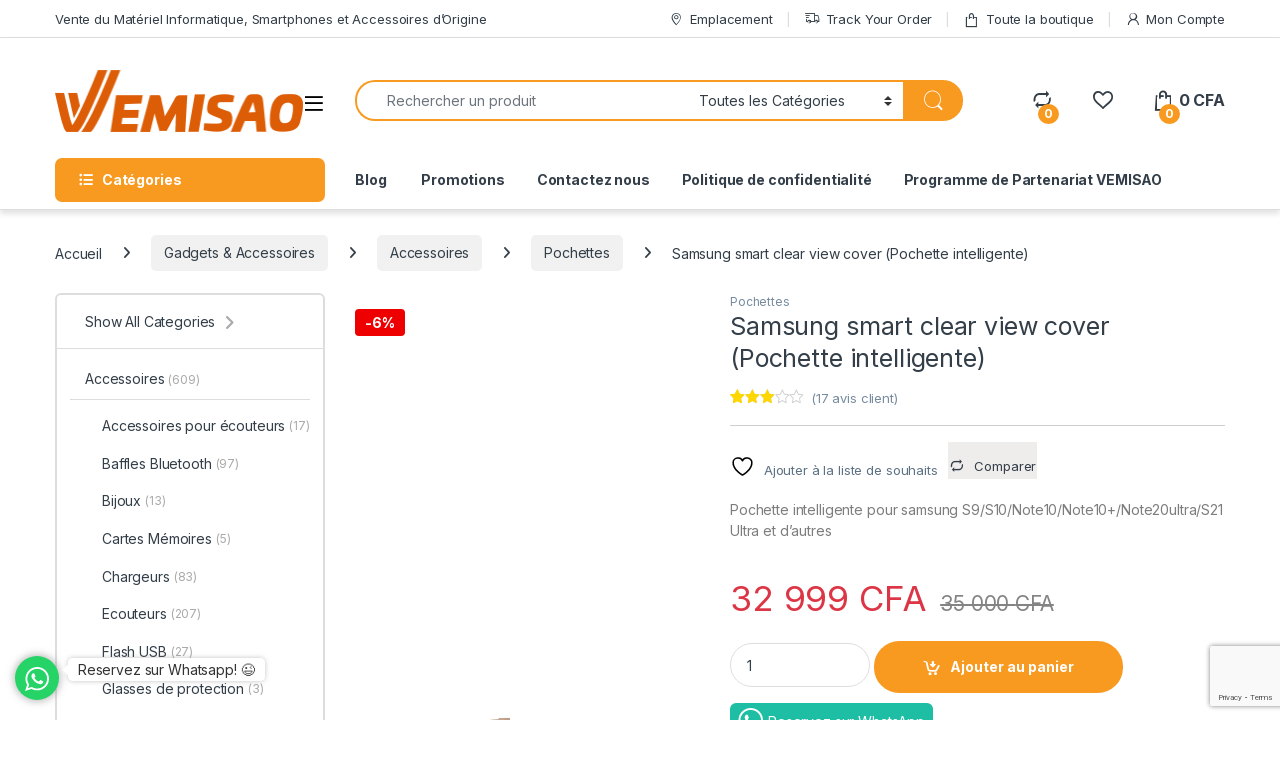

--- FILE ---
content_type: text/html; charset=UTF-8
request_url: https://vemisao.com/product/samsung-smart-clear-view-cover-pochette-intelligente/
body_size: 56678
content:
<!DOCTYPE html>
<html lang="fr-FR">
<head>
<meta charset="UTF-8">
<meta name="viewport" content="width=device-width, initial-scale=1">
<link rel="profile" href="https://gmpg.org/xfn/11">
<link rel="pingback" href="https://vemisao.com/xmlrpc.php">

				<script>document.documentElement.className = document.documentElement.className + ' yes-js js_active js'</script>
			<title>Samsung smart clear view cover (Pochette intelligente) &#8211; VEMISAO &#8211; Vente du Matériel Informatique, Smartphones et Accessoires d&#039;Origine</title>
<meta name='robots' content='max-image-preview:large' />
	<style>img:is([sizes="auto" i], [sizes^="auto," i]) { contain-intrinsic-size: 3000px 1500px }</style>
	<script>window._wca = window._wca || [];</script>
<link rel='dns-prefetch' href='//stats.wp.com' />
<link rel='dns-prefetch' href='//www.googletagmanager.com' />
<link rel='dns-prefetch' href='//fonts.googleapis.com' />
<link rel="alternate" type="application/rss+xml" title="VEMISAO - Vente du Matériel Informatique, Smartphones et Accessoires d&#039;Origine &raquo; Flux" href="https://vemisao.com/feed/" />
<link rel="alternate" type="application/rss+xml" title="VEMISAO - Vente du Matériel Informatique, Smartphones et Accessoires d&#039;Origine &raquo; Flux des commentaires" href="https://vemisao.com/comments/feed/" />
<link rel="alternate" type="application/rss+xml" title="VEMISAO - Vente du Matériel Informatique, Smartphones et Accessoires d&#039;Origine &raquo; Samsung smart clear view cover (Pochette intelligente) Flux des commentaires" href="https://vemisao.com/product/samsung-smart-clear-view-cover-pochette-intelligente/feed/" />
<script type="text/javascript">
/* <![CDATA[ */
window._wpemojiSettings = {"baseUrl":"https:\/\/s.w.org\/images\/core\/emoji\/16.0.1\/72x72\/","ext":".png","svgUrl":"https:\/\/s.w.org\/images\/core\/emoji\/16.0.1\/svg\/","svgExt":".svg","source":{"concatemoji":"https:\/\/vemisao.com\/wp-includes\/js\/wp-emoji-release.min.js?ver=1bf4def86a853dbf2d61972435c071b3"}};
/*! This file is auto-generated */
!function(s,n){var o,i,e;function c(e){try{var t={supportTests:e,timestamp:(new Date).valueOf()};sessionStorage.setItem(o,JSON.stringify(t))}catch(e){}}function p(e,t,n){e.clearRect(0,0,e.canvas.width,e.canvas.height),e.fillText(t,0,0);var t=new Uint32Array(e.getImageData(0,0,e.canvas.width,e.canvas.height).data),a=(e.clearRect(0,0,e.canvas.width,e.canvas.height),e.fillText(n,0,0),new Uint32Array(e.getImageData(0,0,e.canvas.width,e.canvas.height).data));return t.every(function(e,t){return e===a[t]})}function u(e,t){e.clearRect(0,0,e.canvas.width,e.canvas.height),e.fillText(t,0,0);for(var n=e.getImageData(16,16,1,1),a=0;a<n.data.length;a++)if(0!==n.data[a])return!1;return!0}function f(e,t,n,a){switch(t){case"flag":return n(e,"\ud83c\udff3\ufe0f\u200d\u26a7\ufe0f","\ud83c\udff3\ufe0f\u200b\u26a7\ufe0f")?!1:!n(e,"\ud83c\udde8\ud83c\uddf6","\ud83c\udde8\u200b\ud83c\uddf6")&&!n(e,"\ud83c\udff4\udb40\udc67\udb40\udc62\udb40\udc65\udb40\udc6e\udb40\udc67\udb40\udc7f","\ud83c\udff4\u200b\udb40\udc67\u200b\udb40\udc62\u200b\udb40\udc65\u200b\udb40\udc6e\u200b\udb40\udc67\u200b\udb40\udc7f");case"emoji":return!a(e,"\ud83e\udedf")}return!1}function g(e,t,n,a){var r="undefined"!=typeof WorkerGlobalScope&&self instanceof WorkerGlobalScope?new OffscreenCanvas(300,150):s.createElement("canvas"),o=r.getContext("2d",{willReadFrequently:!0}),i=(o.textBaseline="top",o.font="600 32px Arial",{});return e.forEach(function(e){i[e]=t(o,e,n,a)}),i}function t(e){var t=s.createElement("script");t.src=e,t.defer=!0,s.head.appendChild(t)}"undefined"!=typeof Promise&&(o="wpEmojiSettingsSupports",i=["flag","emoji"],n.supports={everything:!0,everythingExceptFlag:!0},e=new Promise(function(e){s.addEventListener("DOMContentLoaded",e,{once:!0})}),new Promise(function(t){var n=function(){try{var e=JSON.parse(sessionStorage.getItem(o));if("object"==typeof e&&"number"==typeof e.timestamp&&(new Date).valueOf()<e.timestamp+604800&&"object"==typeof e.supportTests)return e.supportTests}catch(e){}return null}();if(!n){if("undefined"!=typeof Worker&&"undefined"!=typeof OffscreenCanvas&&"undefined"!=typeof URL&&URL.createObjectURL&&"undefined"!=typeof Blob)try{var e="postMessage("+g.toString()+"("+[JSON.stringify(i),f.toString(),p.toString(),u.toString()].join(",")+"));",a=new Blob([e],{type:"text/javascript"}),r=new Worker(URL.createObjectURL(a),{name:"wpTestEmojiSupports"});return void(r.onmessage=function(e){c(n=e.data),r.terminate(),t(n)})}catch(e){}c(n=g(i,f,p,u))}t(n)}).then(function(e){for(var t in e)n.supports[t]=e[t],n.supports.everything=n.supports.everything&&n.supports[t],"flag"!==t&&(n.supports.everythingExceptFlag=n.supports.everythingExceptFlag&&n.supports[t]);n.supports.everythingExceptFlag=n.supports.everythingExceptFlag&&!n.supports.flag,n.DOMReady=!1,n.readyCallback=function(){n.DOMReady=!0}}).then(function(){return e}).then(function(){var e;n.supports.everything||(n.readyCallback(),(e=n.source||{}).concatemoji?t(e.concatemoji):e.wpemoji&&e.twemoji&&(t(e.twemoji),t(e.wpemoji)))}))}((window,document),window._wpemojiSettings);
/* ]]> */
</script>
<link rel='stylesheet' id='jetpack_related-posts-css' href='https://vemisao.com/wp-content/plugins/jetpack/modules/related-posts/related-posts.css?ver=20240116' type='text/css' media='all' />
<style id='wp-emoji-styles-inline-css' type='text/css'>

	img.wp-smiley, img.emoji {
		display: inline !important;
		border: none !important;
		box-shadow: none !important;
		height: 1em !important;
		width: 1em !important;
		margin: 0 0.07em !important;
		vertical-align: -0.1em !important;
		background: none !important;
		padding: 0 !important;
	}
</style>
<link rel='stylesheet' id='wp-block-library-css' href='https://vemisao.com/wp-includes/css/dist/block-library/style.min.css?ver=1bf4def86a853dbf2d61972435c071b3' type='text/css' media='all' />
<style id='classic-theme-styles-inline-css' type='text/css'>
/*! This file is auto-generated */
.wp-block-button__link{color:#fff;background-color:#32373c;border-radius:9999px;box-shadow:none;text-decoration:none;padding:calc(.667em + 2px) calc(1.333em + 2px);font-size:1.125em}.wp-block-file__button{background:#32373c;color:#fff;text-decoration:none}
</style>
<link rel='stylesheet' id='mediaelement-css' href='https://vemisao.com/wp-includes/js/mediaelement/mediaelementplayer-legacy.min.css?ver=4.2.17' type='text/css' media='all' />
<link rel='stylesheet' id='wp-mediaelement-css' href='https://vemisao.com/wp-includes/js/mediaelement/wp-mediaelement.min.css?ver=1bf4def86a853dbf2d61972435c071b3' type='text/css' media='all' />
<style id='jetpack-sharing-buttons-style-inline-css' type='text/css'>
.jetpack-sharing-buttons__services-list{display:flex;flex-direction:row;flex-wrap:wrap;gap:0;list-style-type:none;margin:5px;padding:0}.jetpack-sharing-buttons__services-list.has-small-icon-size{font-size:12px}.jetpack-sharing-buttons__services-list.has-normal-icon-size{font-size:16px}.jetpack-sharing-buttons__services-list.has-large-icon-size{font-size:24px}.jetpack-sharing-buttons__services-list.has-huge-icon-size{font-size:36px}@media print{.jetpack-sharing-buttons__services-list{display:none!important}}.editor-styles-wrapper .wp-block-jetpack-sharing-buttons{gap:0;padding-inline-start:0}ul.jetpack-sharing-buttons__services-list.has-background{padding:1.25em 2.375em}
</style>
<style id='global-styles-inline-css' type='text/css'>
:root{--wp--preset--aspect-ratio--square: 1;--wp--preset--aspect-ratio--4-3: 4/3;--wp--preset--aspect-ratio--3-4: 3/4;--wp--preset--aspect-ratio--3-2: 3/2;--wp--preset--aspect-ratio--2-3: 2/3;--wp--preset--aspect-ratio--16-9: 16/9;--wp--preset--aspect-ratio--9-16: 9/16;--wp--preset--color--black: #000000;--wp--preset--color--cyan-bluish-gray: #abb8c3;--wp--preset--color--white: #ffffff;--wp--preset--color--pale-pink: #f78da7;--wp--preset--color--vivid-red: #cf2e2e;--wp--preset--color--luminous-vivid-orange: #ff6900;--wp--preset--color--luminous-vivid-amber: #fcb900;--wp--preset--color--light-green-cyan: #7bdcb5;--wp--preset--color--vivid-green-cyan: #00d084;--wp--preset--color--pale-cyan-blue: #8ed1fc;--wp--preset--color--vivid-cyan-blue: #0693e3;--wp--preset--color--vivid-purple: #9b51e0;--wp--preset--gradient--vivid-cyan-blue-to-vivid-purple: linear-gradient(135deg,rgba(6,147,227,1) 0%,rgb(155,81,224) 100%);--wp--preset--gradient--light-green-cyan-to-vivid-green-cyan: linear-gradient(135deg,rgb(122,220,180) 0%,rgb(0,208,130) 100%);--wp--preset--gradient--luminous-vivid-amber-to-luminous-vivid-orange: linear-gradient(135deg,rgba(252,185,0,1) 0%,rgba(255,105,0,1) 100%);--wp--preset--gradient--luminous-vivid-orange-to-vivid-red: linear-gradient(135deg,rgba(255,105,0,1) 0%,rgb(207,46,46) 100%);--wp--preset--gradient--very-light-gray-to-cyan-bluish-gray: linear-gradient(135deg,rgb(238,238,238) 0%,rgb(169,184,195) 100%);--wp--preset--gradient--cool-to-warm-spectrum: linear-gradient(135deg,rgb(74,234,220) 0%,rgb(151,120,209) 20%,rgb(207,42,186) 40%,rgb(238,44,130) 60%,rgb(251,105,98) 80%,rgb(254,248,76) 100%);--wp--preset--gradient--blush-light-purple: linear-gradient(135deg,rgb(255,206,236) 0%,rgb(152,150,240) 100%);--wp--preset--gradient--blush-bordeaux: linear-gradient(135deg,rgb(254,205,165) 0%,rgb(254,45,45) 50%,rgb(107,0,62) 100%);--wp--preset--gradient--luminous-dusk: linear-gradient(135deg,rgb(255,203,112) 0%,rgb(199,81,192) 50%,rgb(65,88,208) 100%);--wp--preset--gradient--pale-ocean: linear-gradient(135deg,rgb(255,245,203) 0%,rgb(182,227,212) 50%,rgb(51,167,181) 100%);--wp--preset--gradient--electric-grass: linear-gradient(135deg,rgb(202,248,128) 0%,rgb(113,206,126) 100%);--wp--preset--gradient--midnight: linear-gradient(135deg,rgb(2,3,129) 0%,rgb(40,116,252) 100%);--wp--preset--font-size--small: 13px;--wp--preset--font-size--medium: 20px;--wp--preset--font-size--large: 36px;--wp--preset--font-size--x-large: 42px;--wp--preset--spacing--20: 0.44rem;--wp--preset--spacing--30: 0.67rem;--wp--preset--spacing--40: 1rem;--wp--preset--spacing--50: 1.5rem;--wp--preset--spacing--60: 2.25rem;--wp--preset--spacing--70: 3.38rem;--wp--preset--spacing--80: 5.06rem;--wp--preset--shadow--natural: 6px 6px 9px rgba(0, 0, 0, 0.2);--wp--preset--shadow--deep: 12px 12px 50px rgba(0, 0, 0, 0.4);--wp--preset--shadow--sharp: 6px 6px 0px rgba(0, 0, 0, 0.2);--wp--preset--shadow--outlined: 6px 6px 0px -3px rgba(255, 255, 255, 1), 6px 6px rgba(0, 0, 0, 1);--wp--preset--shadow--crisp: 6px 6px 0px rgba(0, 0, 0, 1);}:where(.is-layout-flex){gap: 0.5em;}:where(.is-layout-grid){gap: 0.5em;}body .is-layout-flex{display: flex;}.is-layout-flex{flex-wrap: wrap;align-items: center;}.is-layout-flex > :is(*, div){margin: 0;}body .is-layout-grid{display: grid;}.is-layout-grid > :is(*, div){margin: 0;}:where(.wp-block-columns.is-layout-flex){gap: 2em;}:where(.wp-block-columns.is-layout-grid){gap: 2em;}:where(.wp-block-post-template.is-layout-flex){gap: 1.25em;}:where(.wp-block-post-template.is-layout-grid){gap: 1.25em;}.has-black-color{color: var(--wp--preset--color--black) !important;}.has-cyan-bluish-gray-color{color: var(--wp--preset--color--cyan-bluish-gray) !important;}.has-white-color{color: var(--wp--preset--color--white) !important;}.has-pale-pink-color{color: var(--wp--preset--color--pale-pink) !important;}.has-vivid-red-color{color: var(--wp--preset--color--vivid-red) !important;}.has-luminous-vivid-orange-color{color: var(--wp--preset--color--luminous-vivid-orange) !important;}.has-luminous-vivid-amber-color{color: var(--wp--preset--color--luminous-vivid-amber) !important;}.has-light-green-cyan-color{color: var(--wp--preset--color--light-green-cyan) !important;}.has-vivid-green-cyan-color{color: var(--wp--preset--color--vivid-green-cyan) !important;}.has-pale-cyan-blue-color{color: var(--wp--preset--color--pale-cyan-blue) !important;}.has-vivid-cyan-blue-color{color: var(--wp--preset--color--vivid-cyan-blue) !important;}.has-vivid-purple-color{color: var(--wp--preset--color--vivid-purple) !important;}.has-black-background-color{background-color: var(--wp--preset--color--black) !important;}.has-cyan-bluish-gray-background-color{background-color: var(--wp--preset--color--cyan-bluish-gray) !important;}.has-white-background-color{background-color: var(--wp--preset--color--white) !important;}.has-pale-pink-background-color{background-color: var(--wp--preset--color--pale-pink) !important;}.has-vivid-red-background-color{background-color: var(--wp--preset--color--vivid-red) !important;}.has-luminous-vivid-orange-background-color{background-color: var(--wp--preset--color--luminous-vivid-orange) !important;}.has-luminous-vivid-amber-background-color{background-color: var(--wp--preset--color--luminous-vivid-amber) !important;}.has-light-green-cyan-background-color{background-color: var(--wp--preset--color--light-green-cyan) !important;}.has-vivid-green-cyan-background-color{background-color: var(--wp--preset--color--vivid-green-cyan) !important;}.has-pale-cyan-blue-background-color{background-color: var(--wp--preset--color--pale-cyan-blue) !important;}.has-vivid-cyan-blue-background-color{background-color: var(--wp--preset--color--vivid-cyan-blue) !important;}.has-vivid-purple-background-color{background-color: var(--wp--preset--color--vivid-purple) !important;}.has-black-border-color{border-color: var(--wp--preset--color--black) !important;}.has-cyan-bluish-gray-border-color{border-color: var(--wp--preset--color--cyan-bluish-gray) !important;}.has-white-border-color{border-color: var(--wp--preset--color--white) !important;}.has-pale-pink-border-color{border-color: var(--wp--preset--color--pale-pink) !important;}.has-vivid-red-border-color{border-color: var(--wp--preset--color--vivid-red) !important;}.has-luminous-vivid-orange-border-color{border-color: var(--wp--preset--color--luminous-vivid-orange) !important;}.has-luminous-vivid-amber-border-color{border-color: var(--wp--preset--color--luminous-vivid-amber) !important;}.has-light-green-cyan-border-color{border-color: var(--wp--preset--color--light-green-cyan) !important;}.has-vivid-green-cyan-border-color{border-color: var(--wp--preset--color--vivid-green-cyan) !important;}.has-pale-cyan-blue-border-color{border-color: var(--wp--preset--color--pale-cyan-blue) !important;}.has-vivid-cyan-blue-border-color{border-color: var(--wp--preset--color--vivid-cyan-blue) !important;}.has-vivid-purple-border-color{border-color: var(--wp--preset--color--vivid-purple) !important;}.has-vivid-cyan-blue-to-vivid-purple-gradient-background{background: var(--wp--preset--gradient--vivid-cyan-blue-to-vivid-purple) !important;}.has-light-green-cyan-to-vivid-green-cyan-gradient-background{background: var(--wp--preset--gradient--light-green-cyan-to-vivid-green-cyan) !important;}.has-luminous-vivid-amber-to-luminous-vivid-orange-gradient-background{background: var(--wp--preset--gradient--luminous-vivid-amber-to-luminous-vivid-orange) !important;}.has-luminous-vivid-orange-to-vivid-red-gradient-background{background: var(--wp--preset--gradient--luminous-vivid-orange-to-vivid-red) !important;}.has-very-light-gray-to-cyan-bluish-gray-gradient-background{background: var(--wp--preset--gradient--very-light-gray-to-cyan-bluish-gray) !important;}.has-cool-to-warm-spectrum-gradient-background{background: var(--wp--preset--gradient--cool-to-warm-spectrum) !important;}.has-blush-light-purple-gradient-background{background: var(--wp--preset--gradient--blush-light-purple) !important;}.has-blush-bordeaux-gradient-background{background: var(--wp--preset--gradient--blush-bordeaux) !important;}.has-luminous-dusk-gradient-background{background: var(--wp--preset--gradient--luminous-dusk) !important;}.has-pale-ocean-gradient-background{background: var(--wp--preset--gradient--pale-ocean) !important;}.has-electric-grass-gradient-background{background: var(--wp--preset--gradient--electric-grass) !important;}.has-midnight-gradient-background{background: var(--wp--preset--gradient--midnight) !important;}.has-small-font-size{font-size: var(--wp--preset--font-size--small) !important;}.has-medium-font-size{font-size: var(--wp--preset--font-size--medium) !important;}.has-large-font-size{font-size: var(--wp--preset--font-size--large) !important;}.has-x-large-font-size{font-size: var(--wp--preset--font-size--x-large) !important;}
:where(.wp-block-post-template.is-layout-flex){gap: 1.25em;}:where(.wp-block-post-template.is-layout-grid){gap: 1.25em;}
:where(.wp-block-columns.is-layout-flex){gap: 2em;}:where(.wp-block-columns.is-layout-grid){gap: 2em;}
:root :where(.wp-block-pullquote){font-size: 1.5em;line-height: 1.6;}
</style>
<link rel='stylesheet' id='mas-wc-brands-style-css' href='https://vemisao.com/wp-content/plugins/mas-woocommerce-brands/assets/css/style.css?ver=1.1.0' type='text/css' media='all' />
<link rel='stylesheet' id='photoswipe-css' href='https://vemisao.com/wp-content/plugins/woocommerce/assets/css/photoswipe/photoswipe.min.css?ver=10.3.6' type='text/css' media='all' />
<link rel='stylesheet' id='photoswipe-default-skin-css' href='https://vemisao.com/wp-content/plugins/woocommerce/assets/css/photoswipe/default-skin/default-skin.min.css?ver=10.3.6' type='text/css' media='all' />
<style id='woocommerce-inline-inline-css' type='text/css'>
.woocommerce form .form-row .required { visibility: visible; }
</style>
<link rel='stylesheet' id='brands-styles-css' href='https://vemisao.com/wp-content/plugins/woocommerce/assets/css/brands.css?ver=10.3.6' type='text/css' media='all' />
<link rel='stylesheet' id='electro-fonts-css' href='https://fonts.googleapis.com/css2?family=Inter:wght@300;400;600;700&#038;display=swap' type='text/css' media='all' />
<link rel='stylesheet' id='font-electro-css' href='https://vemisao.com/wp-content/themes/electro/assets/css/font-electro.css?ver=3.6.4' type='text/css' media='all' />
<link rel='stylesheet' id='fontawesome-css' href='https://vemisao.com/wp-content/themes/electro/assets/vendor/fontawesome/css/all.min.css?ver=3.6.4' type='text/css' media='all' />
<link rel='stylesheet' id='animate-css-css' href='https://vemisao.com/wp-content/themes/electro/assets/vendor/animate.css/animate.min.css?ver=3.6.4' type='text/css' media='all' />
<link rel='stylesheet' id='electro-style-css' href='https://vemisao.com/wp-content/themes/electro/style.min.css?ver=3.6.4' type='text/css' media='all' />
<link rel='stylesheet' id='electro-color-css' href='https://vemisao.com/wp-content/themes/electro/assets/css/colors/orange.min.css?ver=3.6.4' type='text/css' media='all' />
<link rel='stylesheet' id='jquery-fixedheadertable-style-css' href='https://vemisao.com/wp-content/plugins/yith-woocommerce-compare/assets/css/jquery.dataTables.css?ver=1.10.18' type='text/css' media='all' />
<link rel='stylesheet' id='yith_woocompare_page-css' href='https://vemisao.com/wp-content/plugins/yith-woocommerce-compare/assets/css/compare.css?ver=3.6.0' type='text/css' media='all' />
<link rel='stylesheet' id='yith-woocompare-widget-css' href='https://vemisao.com/wp-content/plugins/yith-woocommerce-compare/assets/css/widget.css?ver=3.6.0' type='text/css' media='all' />
<script type="text/javascript" id="jetpack_related-posts-js-extra">
/* <![CDATA[ */
var related_posts_js_options = {"post_heading":"h4"};
/* ]]> */
</script>
<script type="text/javascript" src="https://vemisao.com/wp-content/plugins/jetpack/_inc/build/related-posts/related-posts.min.js?ver=20240116" id="jetpack_related-posts-js"></script>
<script type="text/javascript" src="https://vemisao.com/wp-includes/js/jquery/jquery.min.js?ver=3.7.1" id="jquery-core-js"></script>
<script type="text/javascript" src="https://vemisao.com/wp-includes/js/jquery/jquery-migrate.min.js?ver=3.4.1" id="jquery-migrate-js"></script>
<script type="text/javascript" src="https://vemisao.com/wp-content/plugins/woocommerce/assets/js/jquery-blockui/jquery.blockUI.min.js?ver=2.7.0-wc.10.3.6" id="wc-jquery-blockui-js" data-wp-strategy="defer"></script>
<script type="text/javascript" id="wc-add-to-cart-js-extra">
/* <![CDATA[ */
var wc_add_to_cart_params = {"ajax_url":"\/wp-admin\/admin-ajax.php","wc_ajax_url":"\/?wc-ajax=%%endpoint%%","i18n_view_cart":"Voir le panier","cart_url":"https:\/\/vemisao.com\/cart-2\/","is_cart":"","cart_redirect_after_add":"no"};
/* ]]> */
</script>
<script type="text/javascript" src="https://vemisao.com/wp-content/plugins/woocommerce/assets/js/frontend/add-to-cart.min.js?ver=10.3.6" id="wc-add-to-cart-js" data-wp-strategy="defer"></script>
<script type="text/javascript" src="https://vemisao.com/wp-content/plugins/woocommerce/assets/js/zoom/jquery.zoom.min.js?ver=1.7.21-wc.10.3.6" id="wc-zoom-js" defer="defer" data-wp-strategy="defer"></script>
<script type="text/javascript" src="https://vemisao.com/wp-content/plugins/woocommerce/assets/js/flexslider/jquery.flexslider.min.js?ver=2.7.2-wc.10.3.6" id="wc-flexslider-js" defer="defer" data-wp-strategy="defer"></script>
<script type="text/javascript" src="https://vemisao.com/wp-content/plugins/woocommerce/assets/js/photoswipe/photoswipe.min.js?ver=4.1.1-wc.10.3.6" id="wc-photoswipe-js" defer="defer" data-wp-strategy="defer"></script>
<script type="text/javascript" src="https://vemisao.com/wp-content/plugins/woocommerce/assets/js/photoswipe/photoswipe-ui-default.min.js?ver=4.1.1-wc.10.3.6" id="wc-photoswipe-ui-default-js" defer="defer" data-wp-strategy="defer"></script>
<script type="text/javascript" id="wc-single-product-js-extra">
/* <![CDATA[ */
var wc_single_product_params = {"i18n_required_rating_text":"Veuillez s\u00e9lectionner une note","i18n_rating_options":["1\u00a0\u00e9toile sur 5","2\u00a0\u00e9toiles sur 5","3\u00a0\u00e9toiles sur 5","4\u00a0\u00e9toiles sur 5","5\u00a0\u00e9toiles sur 5"],"i18n_product_gallery_trigger_text":"Voir la galerie d\u2019images en plein \u00e9cran","review_rating_required":"yes","flexslider":{"rtl":false,"animation":"slide","smoothHeight":true,"directionNav":false,"controlNav":true,"slideshow":false,"animationSpeed":500,"animationLoop":false,"allowOneSlide":false},"zoom_enabled":"1","zoom_options":[],"photoswipe_enabled":"1","photoswipe_options":{"shareEl":false,"closeOnScroll":false,"history":false,"hideAnimationDuration":0,"showAnimationDuration":0},"flexslider_enabled":"1"};
/* ]]> */
</script>
<script type="text/javascript" src="https://vemisao.com/wp-content/plugins/woocommerce/assets/js/frontend/single-product.min.js?ver=10.3.6" id="wc-single-product-js" defer="defer" data-wp-strategy="defer"></script>
<script type="text/javascript" src="https://vemisao.com/wp-content/plugins/woocommerce/assets/js/js-cookie/js.cookie.min.js?ver=2.1.4-wc.10.3.6" id="wc-js-cookie-js" defer="defer" data-wp-strategy="defer"></script>
<script type="text/javascript" id="woocommerce-js-extra">
/* <![CDATA[ */
var woocommerce_params = {"ajax_url":"\/wp-admin\/admin-ajax.php","wc_ajax_url":"\/?wc-ajax=%%endpoint%%","i18n_password_show":"Afficher le mot de passe","i18n_password_hide":"Masquer le mot de passe"};
/* ]]> */
</script>
<script type="text/javascript" src="https://vemisao.com/wp-content/plugins/woocommerce/assets/js/frontend/woocommerce.min.js?ver=10.3.6" id="woocommerce-js" defer="defer" data-wp-strategy="defer"></script>
<script type="text/javascript" src="https://vemisao.com/wp-content/plugins/js_composer/assets/js/vendors/woocommerce-add-to-cart.js?ver=6.13.0" id="vc_woocommerce-add-to-cart-js-js"></script>
<script type="text/javascript" id="wc-cart-fragments-js-extra">
/* <![CDATA[ */
var wc_cart_fragments_params = {"ajax_url":"\/wp-admin\/admin-ajax.php","wc_ajax_url":"\/?wc-ajax=%%endpoint%%","cart_hash_key":"wc_cart_hash_3c8f549e7f9baaf4bafc2292ace497fd","fragment_name":"wc_fragments_3c8f549e7f9baaf4bafc2292ace497fd","request_timeout":"5000"};
/* ]]> */
</script>
<script type="text/javascript" src="https://vemisao.com/wp-content/plugins/woocommerce/assets/js/frontend/cart-fragments.min.js?ver=10.3.6" id="wc-cart-fragments-js" defer="defer" data-wp-strategy="defer"></script>
<script type="text/javascript" src="https://stats.wp.com/s-202550.js" id="woocommerce-analytics-js" defer="defer" data-wp-strategy="defer"></script>

<!-- Extrait de code de la balise Google (gtag.js) ajouté par Site Kit -->
<!-- Extrait Google Analytics ajouté par Site Kit -->
<script type="text/javascript" src="https://www.googletagmanager.com/gtag/js?id=G-8VPWTSRK8Z" id="google_gtagjs-js" async></script>
<script type="text/javascript" id="google_gtagjs-js-after">
/* <![CDATA[ */
window.dataLayer = window.dataLayer || [];function gtag(){dataLayer.push(arguments);}
gtag("set","linker",{"domains":["vemisao.com"]});
gtag("js", new Date());
gtag("set", "developer_id.dZTNiMT", true);
gtag("config", "G-8VPWTSRK8Z");
/* ]]> */
</script>
<link rel="https://api.w.org/" href="https://vemisao.com/wp-json/" /><link rel="alternate" title="JSON" type="application/json" href="https://vemisao.com/wp-json/wp/v2/product/7195" /><link rel="EditURI" type="application/rsd+xml" title="RSD" href="https://vemisao.com/xmlrpc.php?rsd" />
<link rel="canonical" href="https://vemisao.com/product/samsung-smart-clear-view-cover-pochette-intelligente/" />
<link rel="alternate" title="oEmbed (JSON)" type="application/json+oembed" href="https://vemisao.com/wp-json/oembed/1.0/embed?url=https%3A%2F%2Fvemisao.com%2Fproduct%2Fsamsung-smart-clear-view-cover-pochette-intelligente%2F" />
<link rel="alternate" title="oEmbed (XML)" type="text/xml+oembed" href="https://vemisao.com/wp-json/oembed/1.0/embed?url=https%3A%2F%2Fvemisao.com%2Fproduct%2Fsamsung-smart-clear-view-cover-pochette-intelligente%2F&#038;format=xml" />
<meta name="generator" content="Redux 4.5.9" />
<!-- Affiliates Manager plugin v2.9.48 - https://wpaffiliatemanager.com/ -->
<meta name="generator" content="Site Kit by Google 1.167.0" /><style type="text/css">
    #mvvwo_floating_button {
        bottom: 20px;
        right: 15px;
        position: fixed;
        z-index: 9999;
		cursor: pointer;
    }

    #mvvwo_floating_button svg {
        fill: #ffffff;
    }

    #mvvwo_floating_button:hover {

    }

    #mvvwo_floating_button .mvvwo_txt {
        display: inline-block;
        vertical-align: bottom;
        line-height: 60px;
        opacity: 0;
        transition: opacity 500ms ease-in;
    }

    #mvvwo_floating_button.mvvwo_show .mvvwo_txt {
        opacity: 1;
    }

    #mvvwo_floating_button .mvvwo_txt a {
        background: #ffffff;
        box-shadow: 0px 0px 5px 0px rgba(136, 136, 136, 0.50);
        padding: 3px 10px;
        border-radius: 5px;
        color: #333333;
        text-decoration: none;
        position: relative;
    }

    #mvvwo_floating_button .mvvwo_txt a:after {
        content: '';
        position: absolute;
        background: #ffffff;

        right: -5px;
        top: 50%;
        margin-top: -4px;
        width: 8px;
        height: 8px;
        z-index: 1;
        -ms-transform: rotate(-45deg);
        -webkit-transform: rotate(-45deg);
        -moz-transform: rotate(-45deg);
        -o-transform: rotate(-45deg);
        transform: rotate(-45deg);
    }

    #mvvwo_floating_button.mvvwo_pos_left .mvvwo_txt a:after {
        left: -4px;
    }

    #mvvwo_floating_button .mvvwo_btn {
        display: inline-block;
        width: 44px;
        height: 44px;
        background: #25D367;
        border-radius: 50%;
        padding: 10px;
        box-shadow: 0px 0px 7px 2px rgba(136, 136, 136, 0.50);
        transform: scale3d(0, 0, 0);
        transition: transform .3s ease-in-out;
        transform-origin: 100% 100%;
        margin: 0 5px;
        box-sizing: border-box;
    }

    #mvvwo_floating_button.mvvwo_pos_left .mvvwo_btn {
        transform-origin: 0% 100%;
    }

    #mvvwo_floating_button.mvvwo_show a.mvvwo_btn {
        transform: scale3d(1, 1, 1);
    }

    #mvvwo_floating_button.mvvwo_pos_left {
        right: auto;
        left: 10px;
    }

    @media (max-width: 480px) {
        #mvvwo_floating_button {
            bottom: 10px;
            right: 10px;
        }
    }

    .mvvwo_cart_page_button {
        margin: 7px 0px;
    }

    .mvvwo_cart_button {
        display: block;
        clear: both;
        padding: 10px 0;
    }

    .mvvwo_cart_button a {
        background: #1ebea5;
        padding: 6px 8px;
        display: inline-block;
        border-radius: 6px;
        color: #ffffff;
        text-decoration: none !important;
        font-size: 14px;
        line-height:25px;
    }

    .mvvwo_cart_button svg {
        fill: #ffffff;
        width: 25px;
        vertical-align: middle;
        margin-right: 5px;
        display: inline-block;
        margin-top: -5px;
    }

    
    @media (min-width: 1281px) {
    
    }

    .mvvwo_whatsbutton {
        margin: 7px 0px;
    }

    .mvvwo_whatsbutton a {
        background: #1ebea5;
        padding: 6px 8px;
        display: inline-block;
        border-radius: 6px;
        text-decoration: none !important;
        color: #ffffff;
        text-decoration: none;
        font-size: 14px;
    }

    .mvvwo_whatsbutton svg {
        fill: #ffffff;
        width: 25px;
        vertical-align: middle;
        margin-right: 5px;
        display: inline-block;

    }

    @media (min-width: 1281px) {

    
    }
</style>

	<style>img#wpstats{display:none}</style>
			<noscript><style>.woocommerce-product-gallery{ opacity: 1 !important; }</style></noscript>
	<meta name="generator" content="Powered by WPBakery Page Builder - drag and drop page builder for WordPress."/>
<meta name="generator" content="Powered by Slider Revolution 6.6.14 - responsive, Mobile-Friendly Slider Plugin for WordPress with comfortable drag and drop interface." />
<link rel="icon" href="https://vemisao.com/wp-content/uploads/2021/03/cropped-icon-100x100.png" sizes="32x32" />
<link rel="icon" href="https://vemisao.com/wp-content/uploads/2021/03/cropped-icon-300x300.png" sizes="192x192" />
<link rel="apple-touch-icon" href="https://vemisao.com/wp-content/uploads/2021/03/cropped-icon-300x300.png" />
<meta name="msapplication-TileImage" content="https://vemisao.com/wp-content/uploads/2021/03/cropped-icon-300x300.png" />
<script>function setREVStartSize(e){
			//window.requestAnimationFrame(function() {
				window.RSIW = window.RSIW===undefined ? window.innerWidth : window.RSIW;
				window.RSIH = window.RSIH===undefined ? window.innerHeight : window.RSIH;
				try {
					var pw = document.getElementById(e.c).parentNode.offsetWidth,
						newh;
					pw = pw===0 || isNaN(pw) || (e.l=="fullwidth" || e.layout=="fullwidth") ? window.RSIW : pw;
					e.tabw = e.tabw===undefined ? 0 : parseInt(e.tabw);
					e.thumbw = e.thumbw===undefined ? 0 : parseInt(e.thumbw);
					e.tabh = e.tabh===undefined ? 0 : parseInt(e.tabh);
					e.thumbh = e.thumbh===undefined ? 0 : parseInt(e.thumbh);
					e.tabhide = e.tabhide===undefined ? 0 : parseInt(e.tabhide);
					e.thumbhide = e.thumbhide===undefined ? 0 : parseInt(e.thumbhide);
					e.mh = e.mh===undefined || e.mh=="" || e.mh==="auto" ? 0 : parseInt(e.mh,0);
					if(e.layout==="fullscreen" || e.l==="fullscreen")
						newh = Math.max(e.mh,window.RSIH);
					else{
						e.gw = Array.isArray(e.gw) ? e.gw : [e.gw];
						for (var i in e.rl) if (e.gw[i]===undefined || e.gw[i]===0) e.gw[i] = e.gw[i-1];
						e.gh = e.el===undefined || e.el==="" || (Array.isArray(e.el) && e.el.length==0)? e.gh : e.el;
						e.gh = Array.isArray(e.gh) ? e.gh : [e.gh];
						for (var i in e.rl) if (e.gh[i]===undefined || e.gh[i]===0) e.gh[i] = e.gh[i-1];
											
						var nl = new Array(e.rl.length),
							ix = 0,
							sl;
						e.tabw = e.tabhide>=pw ? 0 : e.tabw;
						e.thumbw = e.thumbhide>=pw ? 0 : e.thumbw;
						e.tabh = e.tabhide>=pw ? 0 : e.tabh;
						e.thumbh = e.thumbhide>=pw ? 0 : e.thumbh;
						for (var i in e.rl) nl[i] = e.rl[i]<window.RSIW ? 0 : e.rl[i];
						sl = nl[0];
						for (var i in nl) if (sl>nl[i] && nl[i]>0) { sl = nl[i]; ix=i;}
						var m = pw>(e.gw[ix]+e.tabw+e.thumbw) ? 1 : (pw-(e.tabw+e.thumbw)) / (e.gw[ix]);
						newh =  (e.gh[ix] * m) + (e.tabh + e.thumbh);
					}
					var el = document.getElementById(e.c);
					if (el!==null && el) el.style.height = newh+"px";
					el = document.getElementById(e.c+"_wrapper");
					if (el!==null && el) {
						el.style.height = newh+"px";
						el.style.display = "block";
					}
				} catch(e){
					console.log("Failure at Presize of Slider:" + e)
				}
			//});
		  };</script>
		<style type="text/css" id="wp-custom-css">
			@media (max-width: 400px) {
	.mobile-landing-iframe .da-block,
	.mobile-landing-iframe .product-categories-list .categories,
	.mobile-landing-iframe .mobile-handheld-department ul.nav,
	.mobile-landing-iframe .show-nav .nav,
	.mobile-landing-iframe .products-list.v2 ul.products,
	.mobile-landing-iframe .home-mobile-v2-features-block .features-list{
		    overflow: hidden;
	}
	
	.mobile-landing-iframe:not(.admin-bar) .mobile-header-v2,
	.mobile-landing-iframe:not(.admin-bar) .mobile-header-v1{
		padding-top: 40px;
	}
	
.mobile-landing-iframe .site-footer {
	  padding-bottom: 0;
}
}


		</style>
		<noscript><style> .wpb_animate_when_almost_visible { opacity: 1; }</style></noscript></head>

<body data-rsssl=1 class="wp-singular product-template-default single single-product postid-7195 wp-custom-logo wp-theme-electro theme-electro woocommerce woocommerce-page woocommerce-no-js group-blog left-sidebar normal wpb-js-composer js-comp-ver-6.13.0 vc_responsive">

    <div class="off-canvas-wrapper w-100 position-relative">
<div id="page" class="hfeed site">
    		<a class="skip-link screen-reader-text visually-hidden" href="#site-navigation">Skip to navigation</a>
		<a class="skip-link screen-reader-text visually-hidden" href="#content">Skip to content</a>
		
			
		<div class="top-bar hidden-lg-down d-none d-xl-block">
			<div class="container clearfix">
			<ul id="menu-top-bar-left" class="nav nav-inline float-start electro-animate-dropdown flip"><li id="menu-item-3233" class="menu-item menu-item-type-custom menu-item-object-custom menu-item-3233"><a title="Vente du Matériel Informatique, Smartphones et Accessoires d&#039;Origine">Vente du Matériel Informatique, Smartphones et Accessoires d&#8217;Origine</a></li>
</ul><ul id="menu-top-bar-right" class="nav nav-inline float-end electro-animate-dropdown flip"><li id="menu-item-3234" class="menu-item menu-item-type-custom menu-item-object-custom menu-item-3234"><a title="Emplacement" href="https://vemisao.com/contact-vemisao/"><i class="ec ec-map-pointer"></i>Emplacement</a></li>
<li id="menu-item-4105" class="menu-item menu-item-type-post_type menu-item-object-page menu-item-4105"><a title="Track Your Order" href="https://vemisao.com/track-your-order/"><i class="ec ec-transport"></i>Track Your Order</a></li>
<li id="menu-item-4099" class="menu-item menu-item-type-post_type menu-item-object-page current_page_parent menu-item-4099"><a title="Toute la boutique" href="https://vemisao.com/boutique/"><i class="ec ec-shopping-bag"></i>Toute la boutique</a></li>
<li id="menu-item-4100" class="menu-item menu-item-type-post_type menu-item-object-page menu-item-4100"><a title="Mon Compte" href="https://vemisao.com/my-account-2/"><i class="ec ec-user"></i>Mon Compte</a></li>
</ul>			</div>
		</div><!-- /.top-bar -->

			
    
    <header id="masthead" class="site-header header-v1 stick-this">

        <div class="container hidden-lg-down d-none d-xl-block">
            		<div class="masthead row align-items-center">
				<div class="header-logo-area d-flex justify-content-between align-items-center">
					<div class="header-site-branding">
				<a href="https://vemisao.com/" class="header-logo-link">
					<img src="https://vemisao.com/wp-content/uploads/2023/06/logo-vemisao-light.png" alt="VEMISAO - Vente du Matériel Informatique, Smartphones et Accessoires d&#039;Origine" class="img-header-logo" width="500" height="124" />
				</a>
			</div>
					<div class="off-canvas-navigation-wrapper ">
			<div class="off-canvas-navbar-toggle-buttons clearfix">
				<button class="navbar-toggler navbar-toggle-hamburger " type="button">
					<i class="ec ec-menu"></i>
				</button>
				<button class="navbar-toggler navbar-toggle-close " type="button">
					<i class="ec ec-close-remove"></i>
				</button>
			</div>

			<div class="off-canvas-navigation
							 light" id="default-oc-header">
				<ul id="menu-all-departments-menu" class="nav nav-inline yamm"><li id="menu-item-10158" class="menu-item menu-item-type-post_type menu-item-object-page current_page_parent menu-item-10158"><a title="Toute la boutique" href="https://vemisao.com/boutique/"><i class="ec ec-shopping-bag"></i>Toute la boutique</a></li>
<li id="menu-item-10117" class="menu-item menu-item-type-custom menu-item-object-custom menu-item-10117"><a title="Promotions 🧡" href="https://vemisao.com/promos/">Promotions 🧡</a></li>
<li id="menu-item-13055" class="menu-item menu-item-type-custom menu-item-object-custom menu-item-13055"><a title="Produits VEMISAO" href="https://vemisao.com/product-category/produits-vemisao/">Produits VEMISAO</a></li>
<li id="menu-item-15219" class="menu-item menu-item-type-custom menu-item-object-custom menu-item-15219"><a title="Pour Enfants 🧒🏽" href="https://vemisao.com/product-category/kids/">Pour Enfants 🧒🏽</a></li>
<li id="menu-item-4762" class="yamm-tfw menu-item menu-item-type-custom menu-item-object-custom menu-item-has-children menu-item-4762 dropdown"><a title="Téléphones &amp; Tablettes" href="https://vemisao.com/product-category/smart-phones-tablets/" data-bs-toggle="dropdown" class="dropdown-toggle" aria-haspopup="true">Téléphones &#038; Tablettes</a>
<ul role="menu" class=" dropdown-menu">
	<li id="menu-item-5574" class="menu-item menu-item-type-post_type menu-item-object-mas_static_content menu-item-5574"><div class="yamm-content"><div class="vc_row wpb_row vc_row-fluid bg-yamm-content"><div class="wpb_column vc_column_container vc_col-sm-12"><div class="vc_column-inner"><div class="wpb_wrapper">
	<div  class="wpb_single_image wpb_content_element vc_align_left   bg-yamm-extend-outside">
		
		<figure class="wpb_wrapper vc_figure">
			<div class="vc_single_image-wrapper   vc_box_border_grey"><img width="250" height="135" src="https://vemisao.com/wp-content/uploads/2021/04/admin-ajax.php_.png" class="vc_single_image-img attachment-full" alt="" title="admin-ajax.php" decoding="async" /></div>
		</figure>
	</div>
</div></div></div></div><div class="vc_row wpb_row vc_row-fluid"><div class="wpb_column vc_column_container vc_col-sm-6"><div class="vc_column-inner"><div class="wpb_wrapper">
	<div class="wpb_text_column wpb_content_element " >
		<div class="wpb_wrapper">
			<ul>
<li class="nav-title">Téléphones</li>
<li><a href="https://vemisao.com/product-category/phones-tablets/smallphones/">Simples téléphones</a></li>
<li></li>
<li><a href="https://vemisao.com/product-category/phones-tablets/android-smartphones/">Smartphones Android</a></li>
<li class="nav-divider"></li>
<li><a href="https://vemisao.com/product-category/phones-tablets/smartphones-apple/">Apple iPhone</a></li>
<li class="nav-divider"></li>
<li><a href="https://vemisao.com/product-category/phones-tablets/"><span class="nav-text">Tous les Téléphones</span><span class="nav-subtext">Discover more products</span></a></li>
</ul>

		</div>
	</div>
</div></div></div><div class="wpb_column vc_column_container vc_col-sm-6"><div class="vc_column-inner"><div class="wpb_wrapper">
	<div class="wpb_text_column wpb_content_element " >
		<div class="wpb_wrapper">
			<ul>
<li class="nav-title"><strong>Tablettes</strong></li>
<li><a href="https://vemisao.com/product-category/phones-tablets/tablets/tablet-android/">Tablettes Android</a></li>
<li><a href="https://vemisao.com/product-category/phones-tablets/tablets/tablets-apple/">Tablettes Apple</a></li>
<li><a href="https://vemisao.com/product-tag/bebe-tab/">Tablettes pour enfants</a></li>
</ul>

		</div>
	</div>
</div></div></div></div></div></li>
</ul>
</li>
<li id="menu-item-4764" class="yamm-tfw menu-item menu-item-type-custom menu-item-object-custom menu-item-has-children menu-item-4764 dropdown"><a title="Montres Connectées" href="#" data-bs-toggle="dropdown" class="dropdown-toggle" aria-haspopup="true">Montres Connectées</a>
<ul role="menu" class=" dropdown-menu">
	<li id="menu-item-4119" class="menu-item menu-item-type-post_type menu-item-object-mas_static_content menu-item-4119"><div class="yamm-content"><div class="vc_row wpb_row vc_row-fluid bg-yamm-content"><div class="wpb_column vc_column_container vc_col-sm-12"><div class="vc_column-inner"><div class="wpb_wrapper">
	<div  class="wpb_single_image wpb_content_element vc_align_left">
		
		<figure class="wpb_wrapper vc_figure">
			<div class="vc_single_image-wrapper   vc_box_border_grey"><img width="250" height="226" src="https://vemisao.com/wp-content/uploads/2021/04/smartwatch.png" class="vc_single_image-img attachment-full" alt="" title="smartwatch" decoding="async" /></div>
		</figure>
	</div>
</div></div></div></div><div class="vc_row wpb_row vc_row-fluid"><div class="wpb_column vc_column_container vc_col-sm-6"><div class="vc_column-inner"><div class="wpb_wrapper">
	<div class="wpb_text_column wpb_content_element " >
		<div class="wpb_wrapper">
			<ul>
<li class="nav-title">SmartWatch</li>
<li><a href="https://vemisao.com/product-category/gadgets-accessoires/gadgets/smartwatches/">Toutes les montres</a></li>
<li><a href="https://vemisao.com/product-tag/apple-watch/">Apple watch</a></li>
<li><a href="https://vemisao.com/product-tag/samsung-watch/">Samsung Watch</a></li>
<li><a href="https://vemisao.com/product-tag/xiaomi-watch/">Mi Watch</a></li>
<li><a href="https://vemisao.com/product-tag/huawei-watch/">Huawei Watch</a></li>
</ul>

		</div>
	</div>
</div></div></div><div class="wpb_column vc_column_container vc_col-sm-6"><div class="vc_column-inner"><div class="wpb_wrapper">
	<div class="wpb_text_column wpb_content_element " >
		<div class="wpb_wrapper">
			<ul>
<li class="nav-title">Accessoires</li>
<li><a href="#">Bracelets</a></li>
<li><a href="#">Chargeurs</a></li>
</ul>

		</div>
	</div>
</div></div></div></div></div></li>
</ul>
</li>
<li id="menu-item-4769" class="menu-item menu-item-type-custom menu-item-object-custom menu-item-has-children menu-item-4769 dropdown"><a title="Accessoires" href="https://vemisao.com/product-category/gadgets-accessoires/" data-bs-toggle="dropdown" class="dropdown-toggle" aria-haspopup="true">Accessoires</a>
<ul role="menu" class=" dropdown-menu">
	<li id="menu-item-13198" class="menu-item menu-item-type-custom menu-item-object-custom menu-item-13198"><a title="Bijoux" href="https://vemisao.com/product-category/gadgets-accessoires/accessories/bijoux/">Bijoux</a></li>
	<li id="menu-item-4774" class="menu-item menu-item-type-custom menu-item-object-custom menu-item-4774"><a title="Casques et Ecouteurs" href="https://vemisao.com/product-category/gadgets-accessoires/accessories/headphones/">Casques et Ecouteurs</a></li>
	<li id="menu-item-4771" class="menu-item menu-item-type-custom menu-item-object-custom menu-item-4771"><a title="Chargeurs" href="https://vemisao.com/product-category/gadgets-accessoires/accessories/chargers/">Chargeurs</a></li>
	<li id="menu-item-5734" class="menu-item menu-item-type-custom menu-item-object-custom menu-item-5734"><a title="Powerbank" href="https://vemisao.com/product-category/gadgets-accessoires/accessories/power-banks/">Powerbank</a></li>
	<li id="menu-item-10181" class="menu-item menu-item-type-custom menu-item-object-custom menu-item-10181"><a title="Clés USB" href="https://vemisao.com/product-tag/stockage/">Clés USB</a></li>
	<li id="menu-item-10182" class="menu-item menu-item-type-custom menu-item-object-custom menu-item-10182"><a title="Cartes Mémoires et Lecteurs" href="https://vemisao.com/product-category/gadgets-accessoires/accessories/cartes-memoires/">Cartes Mémoires et Lecteurs</a></li>
	<li id="menu-item-4770" class="menu-item menu-item-type-custom menu-item-object-custom menu-item-4770"><a title="Pochettes et Glasses" href="https://vemisao.com/product-category/gadgets-accessoires/accessories/cases/">Pochettes et Glasses</a></li>
	<li id="menu-item-4772" class="menu-item menu-item-type-custom menu-item-object-custom menu-item-4772"><a title="Accessoires pour écouteurs" href="https://vemisao.com/product-category/gadgets-accessoires/accessories/headphone-cases/">Accessoires pour écouteurs</a></li>
	<li id="menu-item-4775" class="menu-item menu-item-type-custom menu-item-object-custom menu-item-4775"><a title="Accessoires pour PC" href="https://vemisao.com/product-category/laptops-computers-all/accessories-laptops-computers/">Accessoires pour PC</a></li>
	<li id="menu-item-8670" class="menu-item menu-item-type-custom menu-item-object-custom menu-item-8670"><a title="Modem &amp; Box WiFi" href="https://vemisao.com/product-category/modem-et-box-wifi/">Modem &#038; Box WiFi</a></li>
</ul>
</li>
<li id="menu-item-4768" class="yamm-tfw menu-item menu-item-type-custom menu-item-object-custom menu-item-has-children menu-item-4768 dropdown"><a title="TV &amp; Barre de son" href="#" data-bs-toggle="dropdown" class="dropdown-toggle" aria-haspopup="true">TV &#038; Barre de son</a>
<ul role="menu" class=" dropdown-menu">
	<li id="menu-item-4120" class="menu-item menu-item-type-post_type menu-item-object-mas_static_content menu-item-4120"><div class="yamm-content"><div class="vc_row wpb_row vc_row-fluid bg-yamm-content"><div class="wpb_column vc_column_container vc_col-sm-12"><div class="vc_column-inner"><div class="wpb_wrapper">
	<div  class="wpb_single_image wpb_content_element vc_align_left">
		
		<figure class="wpb_wrapper vc_figure">
			<div class="vc_single_image-wrapper   vc_box_border_grey"><img width="250" height="185" src="https://vemisao.com/wp-content/uploads/2021/04/tv.png" class="vc_single_image-img attachment-full" alt="" title="tv" decoding="async" /></div>
		</figure>
	</div>
</div></div></div></div><div class="vc_row wpb_row vc_row-fluid"><div class="wpb_column vc_column_container vc_col-sm-6"><div class="vc_column-inner"><div class="wpb_wrapper">
	<div class="wpb_text_column wpb_content_element " >
		<div class="wpb_wrapper">
			<ul>
<li class="nav-title">TV</li>
<li><a href="https://vemisao.com/product-category/tv-audio/tvs/led-tvs/">Led</a></li>
<li><a href="https://vemisao.com/product-category/tv-audio/tvs/smart-tvs/">Smart TV</a></li>
<li><a href="https://vemisao.com/product-category/tv-audio/tvs/curved-tvs/">Curved TV</a></li>
<li><a href="https://vemisao.com/product-category/tv-audio/tvs/support-mural-tv/">Support Mural TV</a></li>
<li class="nav-divider"></li>
<li><a href="https://vemisao.com/product-category/tv-audio/"><span class="nav-text">Appareils Electromenagers</span><span class="nav-subtext">Available in store</span></a></li>
</ul>

		</div>
	</div>
</div></div></div><div class="wpb_column vc_column_container vc_col-sm-6"><div class="vc_column-inner"><div class="wpb_wrapper">
	<div class="wpb_text_column wpb_content_element " >
		<div class="wpb_wrapper">
			<ul>
<li class="nav-title">Audio</li>
<li><a href="https://vemisao.com/product-category/tv-audio/audio-speakers/">Barres de son</a></li>
<li><a href="#">Home Cinéma <em>(Bientôt)</em></a></li>
</ul>

		</div>
	</div>
</div></div></div></div></div></li>
</ul>
</li>
<li id="menu-item-4760" class="yamm-tfw menu-item menu-item-type-custom menu-item-object-custom menu-item-has-children menu-item-4760 dropdown"><a title="Informatique" href="#" data-bs-toggle="dropdown" class="dropdown-toggle" aria-haspopup="true">Informatique</a>
<ul role="menu" class=" dropdown-menu">
	<li id="menu-item-4116" class="menu-item menu-item-type-post_type menu-item-object-mas_static_content menu-item-4116"><div class="yamm-content"><div class="vc_row wpb_row vc_row-fluid bg-yamm-content bg-yamm-content-bottom bg-yamm-content-right"><div class="wpb_column vc_column_container vc_col-sm-12"><div class="vc_column-inner"><div class="wpb_wrapper">
	<div  class="wpb_single_image wpb_content_element vc_align_left">
		
		<figure class="wpb_wrapper vc_figure">
			<div class="vc_single_image-wrapper   vc_box_border_grey"><img width="250" height="188" src="https://vemisao.com/wp-content/uploads/2021/04/laptop.png" class="vc_single_image-img attachment-full" alt="" title="laptop" decoding="async" /></div>
		</figure>
	</div>
</div></div></div></div><div class="vc_row wpb_row vc_row-fluid"><div class="wpb_column vc_column_container vc_col-sm-6"><div class="vc_column-inner"><div class="wpb_wrapper">
	<div class="wpb_text_column wpb_content_element " >
		<div class="wpb_wrapper">
			<ul>
<li class="nav-title">Ordinateurs</li>
<li><a href="#">NoteBook<em> (soon)</em></a></li>
<li><a href="#">UltraBook <em>(soon)</em></a></li>
<li><a href="#">MacBook <em>(soon)</em></a></li>
<li><a href="#">Logiciels <em>(soon)</em></a></li>
<li class="nav-divider"></li>
<li><a href="https://vemisao.com/product-category/laptops-computers-all/"><span class="nav-text">Tout l'Informatique</span><span class="nav-subtext">Discover more products</span></a></li>
</ul>

		</div>
	</div>
</div></div></div><div class="wpb_column vc_column_container vc_col-sm-6"><div class="vc_column-inner"><div class="wpb_wrapper">
	<div class="wpb_text_column wpb_content_element " >
		<div class="wpb_wrapper">
			<ul>
<li class="nav-title">Accessoires</li>
<li><a href="https://vemisao.com/product-tag/stockage/">Disques Durs et Clés USB</a></li>
<li><a href="#">Souris et Claviers sans fil</a></li>
<li><a href="#">Rallonge USB <em>(Bientôt)</em></a></li>
</ul>

		</div>
	</div>
</div></div></div></div></div></li>
</ul>
</li>
<li id="menu-item-4761" class="yamm-tfw menu-item menu-item-type-custom menu-item-object-custom menu-item-4761"><a title="Sacs" href="https://vemisao.com/product-category/cases-sacs/">Sacs</a></li>
<li id="menu-item-4765" class="yamm-tfw menu-item menu-item-type-custom menu-item-object-custom menu-item-4765"><a title="Équipements de Véhicules" href="https://vemisao.com/product-category/vehicle-equipment/cars-accessories/">Équipements de Véhicules</a></li>
<li id="menu-item-8298" class="menu-item menu-item-type-custom menu-item-object-custom menu-item-8298"><a title="Luminaires" href="https://vemisao.com/product-category/luminaires/">Luminaires</a></li>
<li id="menu-item-10221" class="menu-item menu-item-type-custom menu-item-object-custom menu-item-10221"><a title="Électroménager" href="https://vemisao.com/product-tag/electromenager/">Électroménager</a></li>
<li id="menu-item-5668" class="menu-item menu-item-type-custom menu-item-object-custom menu-item-5668"><a title="Équipements de Sport" href="https://vemisao.com/product-category/sport/">Équipements de Sport</a></li>
<li id="menu-item-10116" class="menu-item menu-item-type-custom menu-item-object-custom menu-item-10116"><a title="Photographie et Enregistrement" href="https://vemisao.com/product-category/cameras/">Photographie et Enregistrement</a></li>
<li id="menu-item-5753" class="menu-item menu-item-type-custom menu-item-object-custom menu-item-5753"><a title="Adulte 🔞" href="https://vemisao.com/product-tag/sex/">Adulte 🔞</a></li>
</ul>			</div>
		</div>
				</div>
		
<form class="navbar-search col" method="get" action="https://vemisao.com/" autocomplete="off">
	<label class="sr-only screen-reader-text visually-hidden" for="search">Search for:</label>
	<div class="input-group">
		<div class="input-search-field">
			<input type="text" id="search" class="form-control search-field product-search-field" dir="ltr" value="" name="s" placeholder="Rechercher un produit" autocomplete="off" />
		</div>
				<div class="input-group-addon search-categories d-flex">
			<select  name='product_cat' id='electro_header_search_categories_dropdown' class='postform resizeselect'>
	<option value='0' selected='selected'>Toutes les Catégories</option>
	<option class="level-0" value="uncategorized">Uncategorized</option>
	<option class="level-0" value="computer-components">Equipements de PC</option>
	<option class="level-0" value="gadgets-accessoires">Gadgets &amp; Accessoires</option>
	<option class="level-0" value="gps-navi">GPS &amp; Navi</option>
	<option class="level-0" value="laptops-computers-all">Laptops &amp; Computers</option>
	<option class="level-0" value="office-supplies">Matériels de Bureau</option>
	<option class="level-0" value="printers-ink">Imprimantes &amp; Encres</option>
	<option class="level-0" value="projectors">Projecteurs</option>
	<option class="level-0" value="phones-tablets">Téléphones &amp; Tablettes</option>
	<option class="level-0" value="tv-audio">TV &amp; Audio</option>
	<option class="level-0" value="video-cameras">Cameras de Surveillance</option>
	<option class="level-0" value="video-games-consoles">Jeux Vidéo</option>
	<option class="level-0" value="cameras">Photographie</option>
	<option class="level-0" value="cases-sacs">Sacs</option>
	<option class="level-0" value="vehicle-equipment">Véhicules et Équipements</option>
	<option class="level-0" value="sport">Sport</option>
	<option class="level-0" value="beauty-wellness">Beauté et Bien-être</option>
	<option class="level-0" value="luminaires">Luminaires</option>
	<option class="level-0" value="electromenager">Electroménager</option>
	<option class="level-0" value="jbl-on-the-go">jbl on the go</option>
	<option class="level-0" value="ventilateur-rechargeable">ventilateur rechargeable</option>
	<option class="level-0" value="produits-vemisao">Produits VEMISAO</option>
	<option class="level-0" value="adulte">adulte</option>
	<option class="level-0" value="electro-menager">electro menager</option>
	<option class="level-0" value="kids">kids</option>
	<option class="level-0" value="regulateur-de-tension">regulateur de tension</option>
</select>
		</div>
				<div class="input-group-btn">
			<input type="hidden" id="search-param" name="post_type" value="product" />
			<button type="submit" class="btn btn-secondary"><i class="ec ec-search"></i></button>
		</div>
	</div>
	</form>
		<div class="header-icons col-auto d-flex justify-content-end align-items-center">
				<div style="position: relative;" class="header-icon" 
						data-bs-toggle="tooltip" data-bs-placement="bottom" data-bs-title="Compare">
			<a href="https://vemisao.com?action=yith-woocompare-view-table&amp;iframe=yes" class="yith-woocompare-open">
				<i class="ec ec-compare"></i>
								<span id="navbar-compare-count" class="navbar-compare-count count header-icon-counter" class="value">0</span>
							</a>
		</div>
				<div class="header-icon" 
					data-bs-toggle="tooltip" data-bs-placement="bottom" data-bs-title="Wishlist">
		<a href="https://vemisao.com/listedesouhaits/">
			<i class="ec ec-favorites"></i>
					</a>
	</div>
			<div class="header-icon header-icon__cart animate-dropdown dropdown"data-bs-toggle="tooltip" data-bs-placement="bottom" data-bs-title="Cart">
            <a class="dropdown-toggle" href="https://vemisao.com/cart-2/" data-bs-toggle="dropdown">
                <i class="ec ec-shopping-bag"></i>
                <span class="cart-items-count count header-icon-counter">0</span>
                <span class="cart-items-total-price total-price"><span class="woocommerce-Price-amount amount"><bdi>0&nbsp;<span class="woocommerce-Price-currencySymbol">CFA</span></bdi></span></span>
            </a>
                                <ul class="dropdown-menu dropdown-menu-mini-cart border-bottom-0-last-child">
                        <li>
                            <div class="widget_shopping_cart_content border-bottom-0-last-child">
                              

	<p class="woocommerce-mini-cart__empty-message">Votre panier est vide.</p>


                            </div>
                        </li>
                    </ul>        </div>		</div><!-- /.header-icons -->
				</div>
		<div class="electro-navigation row">
					<div class="departments-menu-v2">
			<div class="dropdown 
			">
				<a href="#" class="departments-menu-v2-title" 
									data-bs-toggle="dropdown">
					<span><i class="departments-menu-v2-icon fa fa-list-ul"></i>Catégories</span>
				</a>
				<ul id="menu-all-departments-menu-1" class="dropdown-menu yamm"><li id="menu-item-10158" class="menu-item menu-item-type-post_type menu-item-object-page current_page_parent menu-item-10158"><a title="Toute la boutique" href="https://vemisao.com/boutique/"><i class="ec ec-shopping-bag"></i>Toute la boutique</a></li>
<li id="menu-item-10117" class="menu-item menu-item-type-custom menu-item-object-custom menu-item-10117"><a title="Promotions 🧡" href="https://vemisao.com/promos/">Promotions 🧡</a></li>
<li id="menu-item-13055" class="menu-item menu-item-type-custom menu-item-object-custom menu-item-13055"><a title="Produits VEMISAO" href="https://vemisao.com/product-category/produits-vemisao/">Produits VEMISAO</a></li>
<li id="menu-item-15219" class="menu-item menu-item-type-custom menu-item-object-custom menu-item-15219"><a title="Pour Enfants 🧒🏽" href="https://vemisao.com/product-category/kids/">Pour Enfants 🧒🏽</a></li>
<li id="menu-item-4762" class="yamm-tfw menu-item menu-item-type-custom menu-item-object-custom menu-item-has-children menu-item-4762 dropdown"><a title="Téléphones &amp; Tablettes" href="https://vemisao.com/product-category/smart-phones-tablets/" data-bs-toggle="dropdown-hover" class="dropdown-toggle" aria-haspopup="true">Téléphones &#038; Tablettes</a>
<ul role="menu" class=" dropdown-menu">
	<li id="menu-item-5574" class="menu-item menu-item-type-post_type menu-item-object-mas_static_content menu-item-5574"><div class="yamm-content"><div class="vc_row wpb_row vc_row-fluid bg-yamm-content"><div class="wpb_column vc_column_container vc_col-sm-12"><div class="vc_column-inner"><div class="wpb_wrapper">
	<div  class="wpb_single_image wpb_content_element vc_align_left   bg-yamm-extend-outside">
		
		<figure class="wpb_wrapper vc_figure">
			<div class="vc_single_image-wrapper   vc_box_border_grey"><img width="250" height="135" src="https://vemisao.com/wp-content/uploads/2021/04/admin-ajax.php_.png" class="vc_single_image-img attachment-full" alt="" title="admin-ajax.php" decoding="async" /></div>
		</figure>
	</div>
</div></div></div></div><div class="vc_row wpb_row vc_row-fluid"><div class="wpb_column vc_column_container vc_col-sm-6"><div class="vc_column-inner"><div class="wpb_wrapper">
	<div class="wpb_text_column wpb_content_element " >
		<div class="wpb_wrapper">
			<ul>
<li class="nav-title">Téléphones</li>
<li><a href="https://vemisao.com/product-category/phones-tablets/smallphones/">Simples téléphones</a></li>
<li></li>
<li><a href="https://vemisao.com/product-category/phones-tablets/android-smartphones/">Smartphones Android</a></li>
<li class="nav-divider"></li>
<li><a href="https://vemisao.com/product-category/phones-tablets/smartphones-apple/">Apple iPhone</a></li>
<li class="nav-divider"></li>
<li><a href="https://vemisao.com/product-category/phones-tablets/"><span class="nav-text">Tous les Téléphones</span><span class="nav-subtext">Discover more products</span></a></li>
</ul>

		</div>
	</div>
</div></div></div><div class="wpb_column vc_column_container vc_col-sm-6"><div class="vc_column-inner"><div class="wpb_wrapper">
	<div class="wpb_text_column wpb_content_element " >
		<div class="wpb_wrapper">
			<ul>
<li class="nav-title"><strong>Tablettes</strong></li>
<li><a href="https://vemisao.com/product-category/phones-tablets/tablets/tablet-android/">Tablettes Android</a></li>
<li><a href="https://vemisao.com/product-category/phones-tablets/tablets/tablets-apple/">Tablettes Apple</a></li>
<li><a href="https://vemisao.com/product-tag/bebe-tab/">Tablettes pour enfants</a></li>
</ul>

		</div>
	</div>
</div></div></div></div></div></li>
</ul>
</li>
<li id="menu-item-4764" class="yamm-tfw menu-item menu-item-type-custom menu-item-object-custom menu-item-has-children menu-item-4764 dropdown"><a title="Montres Connectées" href="#" data-bs-toggle="dropdown-hover" class="dropdown-toggle" aria-haspopup="true">Montres Connectées</a>
<ul role="menu" class=" dropdown-menu">
	<li id="menu-item-4119" class="menu-item menu-item-type-post_type menu-item-object-mas_static_content menu-item-4119"><div class="yamm-content"><div class="vc_row wpb_row vc_row-fluid bg-yamm-content"><div class="wpb_column vc_column_container vc_col-sm-12"><div class="vc_column-inner"><div class="wpb_wrapper">
	<div  class="wpb_single_image wpb_content_element vc_align_left">
		
		<figure class="wpb_wrapper vc_figure">
			<div class="vc_single_image-wrapper   vc_box_border_grey"><img width="250" height="226" src="https://vemisao.com/wp-content/uploads/2021/04/smartwatch.png" class="vc_single_image-img attachment-full" alt="" title="smartwatch" decoding="async" /></div>
		</figure>
	</div>
</div></div></div></div><div class="vc_row wpb_row vc_row-fluid"><div class="wpb_column vc_column_container vc_col-sm-6"><div class="vc_column-inner"><div class="wpb_wrapper">
	<div class="wpb_text_column wpb_content_element " >
		<div class="wpb_wrapper">
			<ul>
<li class="nav-title">SmartWatch</li>
<li><a href="https://vemisao.com/product-category/gadgets-accessoires/gadgets/smartwatches/">Toutes les montres</a></li>
<li><a href="https://vemisao.com/product-tag/apple-watch/">Apple watch</a></li>
<li><a href="https://vemisao.com/product-tag/samsung-watch/">Samsung Watch</a></li>
<li><a href="https://vemisao.com/product-tag/xiaomi-watch/">Mi Watch</a></li>
<li><a href="https://vemisao.com/product-tag/huawei-watch/">Huawei Watch</a></li>
</ul>

		</div>
	</div>
</div></div></div><div class="wpb_column vc_column_container vc_col-sm-6"><div class="vc_column-inner"><div class="wpb_wrapper">
	<div class="wpb_text_column wpb_content_element " >
		<div class="wpb_wrapper">
			<ul>
<li class="nav-title">Accessoires</li>
<li><a href="#">Bracelets</a></li>
<li><a href="#">Chargeurs</a></li>
</ul>

		</div>
	</div>
</div></div></div></div></div></li>
</ul>
</li>
<li id="menu-item-4769" class="menu-item menu-item-type-custom menu-item-object-custom menu-item-has-children menu-item-4769 dropdown"><a title="Accessoires" href="https://vemisao.com/product-category/gadgets-accessoires/" data-bs-toggle="dropdown-hover" class="dropdown-toggle" aria-haspopup="true">Accessoires</a>
<ul role="menu" class=" dropdown-menu">
	<li id="menu-item-13198" class="menu-item menu-item-type-custom menu-item-object-custom menu-item-13198"><a title="Bijoux" href="https://vemisao.com/product-category/gadgets-accessoires/accessories/bijoux/">Bijoux</a></li>
	<li id="menu-item-4774" class="menu-item menu-item-type-custom menu-item-object-custom menu-item-4774"><a title="Casques et Ecouteurs" href="https://vemisao.com/product-category/gadgets-accessoires/accessories/headphones/">Casques et Ecouteurs</a></li>
	<li id="menu-item-4771" class="menu-item menu-item-type-custom menu-item-object-custom menu-item-4771"><a title="Chargeurs" href="https://vemisao.com/product-category/gadgets-accessoires/accessories/chargers/">Chargeurs</a></li>
	<li id="menu-item-5734" class="menu-item menu-item-type-custom menu-item-object-custom menu-item-5734"><a title="Powerbank" href="https://vemisao.com/product-category/gadgets-accessoires/accessories/power-banks/">Powerbank</a></li>
	<li id="menu-item-10181" class="menu-item menu-item-type-custom menu-item-object-custom menu-item-10181"><a title="Clés USB" href="https://vemisao.com/product-tag/stockage/">Clés USB</a></li>
	<li id="menu-item-10182" class="menu-item menu-item-type-custom menu-item-object-custom menu-item-10182"><a title="Cartes Mémoires et Lecteurs" href="https://vemisao.com/product-category/gadgets-accessoires/accessories/cartes-memoires/">Cartes Mémoires et Lecteurs</a></li>
	<li id="menu-item-4770" class="menu-item menu-item-type-custom menu-item-object-custom menu-item-4770"><a title="Pochettes et Glasses" href="https://vemisao.com/product-category/gadgets-accessoires/accessories/cases/">Pochettes et Glasses</a></li>
	<li id="menu-item-4772" class="menu-item menu-item-type-custom menu-item-object-custom menu-item-4772"><a title="Accessoires pour écouteurs" href="https://vemisao.com/product-category/gadgets-accessoires/accessories/headphone-cases/">Accessoires pour écouteurs</a></li>
	<li id="menu-item-4775" class="menu-item menu-item-type-custom menu-item-object-custom menu-item-4775"><a title="Accessoires pour PC" href="https://vemisao.com/product-category/laptops-computers-all/accessories-laptops-computers/">Accessoires pour PC</a></li>
	<li id="menu-item-8670" class="menu-item menu-item-type-custom menu-item-object-custom menu-item-8670"><a title="Modem &amp; Box WiFi" href="https://vemisao.com/product-category/modem-et-box-wifi/">Modem &#038; Box WiFi</a></li>
</ul>
</li>
<li id="menu-item-4768" class="yamm-tfw menu-item menu-item-type-custom menu-item-object-custom menu-item-has-children menu-item-4768 dropdown"><a title="TV &amp; Barre de son" href="#" data-bs-toggle="dropdown-hover" class="dropdown-toggle" aria-haspopup="true">TV &#038; Barre de son</a>
<ul role="menu" class=" dropdown-menu">
	<li id="menu-item-4120" class="menu-item menu-item-type-post_type menu-item-object-mas_static_content menu-item-4120"><div class="yamm-content"><div class="vc_row wpb_row vc_row-fluid bg-yamm-content"><div class="wpb_column vc_column_container vc_col-sm-12"><div class="vc_column-inner"><div class="wpb_wrapper">
	<div  class="wpb_single_image wpb_content_element vc_align_left">
		
		<figure class="wpb_wrapper vc_figure">
			<div class="vc_single_image-wrapper   vc_box_border_grey"><img width="250" height="185" src="https://vemisao.com/wp-content/uploads/2021/04/tv.png" class="vc_single_image-img attachment-full" alt="" title="tv" decoding="async" /></div>
		</figure>
	</div>
</div></div></div></div><div class="vc_row wpb_row vc_row-fluid"><div class="wpb_column vc_column_container vc_col-sm-6"><div class="vc_column-inner"><div class="wpb_wrapper">
	<div class="wpb_text_column wpb_content_element " >
		<div class="wpb_wrapper">
			<ul>
<li class="nav-title">TV</li>
<li><a href="https://vemisao.com/product-category/tv-audio/tvs/led-tvs/">Led</a></li>
<li><a href="https://vemisao.com/product-category/tv-audio/tvs/smart-tvs/">Smart TV</a></li>
<li><a href="https://vemisao.com/product-category/tv-audio/tvs/curved-tvs/">Curved TV</a></li>
<li><a href="https://vemisao.com/product-category/tv-audio/tvs/support-mural-tv/">Support Mural TV</a></li>
<li class="nav-divider"></li>
<li><a href="https://vemisao.com/product-category/tv-audio/"><span class="nav-text">Appareils Electromenagers</span><span class="nav-subtext">Available in store</span></a></li>
</ul>

		</div>
	</div>
</div></div></div><div class="wpb_column vc_column_container vc_col-sm-6"><div class="vc_column-inner"><div class="wpb_wrapper">
	<div class="wpb_text_column wpb_content_element " >
		<div class="wpb_wrapper">
			<ul>
<li class="nav-title">Audio</li>
<li><a href="https://vemisao.com/product-category/tv-audio/audio-speakers/">Barres de son</a></li>
<li><a href="#">Home Cinéma <em>(Bientôt)</em></a></li>
</ul>

		</div>
	</div>
</div></div></div></div></div></li>
</ul>
</li>
<li id="menu-item-4760" class="yamm-tfw menu-item menu-item-type-custom menu-item-object-custom menu-item-has-children menu-item-4760 dropdown"><a title="Informatique" href="#" data-bs-toggle="dropdown-hover" class="dropdown-toggle" aria-haspopup="true">Informatique</a>
<ul role="menu" class=" dropdown-menu">
	<li id="menu-item-4116" class="menu-item menu-item-type-post_type menu-item-object-mas_static_content menu-item-4116"><div class="yamm-content"><div class="vc_row wpb_row vc_row-fluid bg-yamm-content bg-yamm-content-bottom bg-yamm-content-right"><div class="wpb_column vc_column_container vc_col-sm-12"><div class="vc_column-inner"><div class="wpb_wrapper">
	<div  class="wpb_single_image wpb_content_element vc_align_left">
		
		<figure class="wpb_wrapper vc_figure">
			<div class="vc_single_image-wrapper   vc_box_border_grey"><img width="250" height="188" src="https://vemisao.com/wp-content/uploads/2021/04/laptop.png" class="vc_single_image-img attachment-full" alt="" title="laptop" decoding="async" /></div>
		</figure>
	</div>
</div></div></div></div><div class="vc_row wpb_row vc_row-fluid"><div class="wpb_column vc_column_container vc_col-sm-6"><div class="vc_column-inner"><div class="wpb_wrapper">
	<div class="wpb_text_column wpb_content_element " >
		<div class="wpb_wrapper">
			<ul>
<li class="nav-title">Ordinateurs</li>
<li><a href="#">NoteBook<em> (soon)</em></a></li>
<li><a href="#">UltraBook <em>(soon)</em></a></li>
<li><a href="#">MacBook <em>(soon)</em></a></li>
<li><a href="#">Logiciels <em>(soon)</em></a></li>
<li class="nav-divider"></li>
<li><a href="https://vemisao.com/product-category/laptops-computers-all/"><span class="nav-text">Tout l'Informatique</span><span class="nav-subtext">Discover more products</span></a></li>
</ul>

		</div>
	</div>
</div></div></div><div class="wpb_column vc_column_container vc_col-sm-6"><div class="vc_column-inner"><div class="wpb_wrapper">
	<div class="wpb_text_column wpb_content_element " >
		<div class="wpb_wrapper">
			<ul>
<li class="nav-title">Accessoires</li>
<li><a href="https://vemisao.com/product-tag/stockage/">Disques Durs et Clés USB</a></li>
<li><a href="#">Souris et Claviers sans fil</a></li>
<li><a href="#">Rallonge USB <em>(Bientôt)</em></a></li>
</ul>

		</div>
	</div>
</div></div></div></div></div></li>
</ul>
</li>
<li id="menu-item-4761" class="yamm-tfw menu-item menu-item-type-custom menu-item-object-custom menu-item-4761"><a title="Sacs" href="https://vemisao.com/product-category/cases-sacs/">Sacs</a></li>
<li id="menu-item-4765" class="yamm-tfw menu-item menu-item-type-custom menu-item-object-custom menu-item-4765"><a title="Équipements de Véhicules" href="https://vemisao.com/product-category/vehicle-equipment/cars-accessories/">Équipements de Véhicules</a></li>
<li id="menu-item-8298" class="menu-item menu-item-type-custom menu-item-object-custom menu-item-8298"><a title="Luminaires" href="https://vemisao.com/product-category/luminaires/">Luminaires</a></li>
<li id="menu-item-10221" class="menu-item menu-item-type-custom menu-item-object-custom menu-item-10221"><a title="Électroménager" href="https://vemisao.com/product-tag/electromenager/">Électroménager</a></li>
<li id="menu-item-5668" class="menu-item menu-item-type-custom menu-item-object-custom menu-item-5668"><a title="Équipements de Sport" href="https://vemisao.com/product-category/sport/">Équipements de Sport</a></li>
<li id="menu-item-10116" class="menu-item menu-item-type-custom menu-item-object-custom menu-item-10116"><a title="Photographie et Enregistrement" href="https://vemisao.com/product-category/cameras/">Photographie et Enregistrement</a></li>
<li id="menu-item-5753" class="menu-item menu-item-type-custom menu-item-object-custom menu-item-5753"><a title="Adulte 🔞" href="https://vemisao.com/product-tag/sex/">Adulte 🔞</a></li>
</ul>			</div>
		</div>
				<div class="secondary-nav-menu col electro-animate-dropdown position-relative">
		<ul id="menu-secondary-nav" class="secondary-nav yamm"><li id="menu-item-5623" class="menu-item menu-item-type-post_type menu-item-object-page menu-item-5623"><a title="Blog" href="https://vemisao.com/blog/">Blog</a></li>
<li id="menu-item-8063" class="menu-item menu-item-type-post_type menu-item-object-page menu-item-8063"><a title="Promotions" href="https://vemisao.com/promos/"><span class="color: #a30000;"></span>&nbsp;Promotions</a></li>
<li id="menu-item-5740" class="menu-item menu-item-type-post_type menu-item-object-page menu-item-5740"><a title="Contactez nous" href="https://vemisao.com/contact-vemisao/">Contactez nous</a></li>
<li id="menu-item-5660" class="menu-item menu-item-type-post_type menu-item-object-page menu-item-privacy-policy menu-item-5660"><a title="Politique de confidentialité" href="https://vemisao.com/politique-de-confidentialite/">Politique de confidentialité</a></li>
<li id="menu-item-10600" class="menu-item menu-item-type-post_type menu-item-object-page menu-item-10600"><a title="Programme de Partenariat VEMISAO" href="https://vemisao.com/affiliate-home/">Programme de Partenariat VEMISAO</a></li>
</ul>		</div>
				</div>
		        </div>

        			<div class="handheld-header-wrap container hidden-xl-up d-xl-none">
				<div class="handheld-header-v2 row align-items-center handheld-stick-this ">
							<div class="off-canvas-navigation-wrapper ">
			<div class="off-canvas-navbar-toggle-buttons clearfix">
				<button class="navbar-toggler navbar-toggle-hamburger " type="button">
					<i class="ec ec-menu"></i>
				</button>
				<button class="navbar-toggler navbar-toggle-close " type="button">
					<i class="ec ec-close-remove"></i>
				</button>
			</div>

			<div class="off-canvas-navigation
							 light" id="default-oc-header">
				<ul id="menu-all-departments-menu-2" class="nav nav-inline yamm"><li id="menu-item-10158" class="menu-item menu-item-type-post_type menu-item-object-page current_page_parent menu-item-10158"><a title="Toute la boutique" href="https://vemisao.com/boutique/"><i class="ec ec-shopping-bag"></i>Toute la boutique</a></li>
<li id="menu-item-10117" class="menu-item menu-item-type-custom menu-item-object-custom menu-item-10117"><a title="Promotions 🧡" href="https://vemisao.com/promos/">Promotions 🧡</a></li>
<li id="menu-item-13055" class="menu-item menu-item-type-custom menu-item-object-custom menu-item-13055"><a title="Produits VEMISAO" href="https://vemisao.com/product-category/produits-vemisao/">Produits VEMISAO</a></li>
<li id="menu-item-15219" class="menu-item menu-item-type-custom menu-item-object-custom menu-item-15219"><a title="Pour Enfants 🧒🏽" href="https://vemisao.com/product-category/kids/">Pour Enfants 🧒🏽</a></li>
<li id="menu-item-4762" class="yamm-tfw menu-item menu-item-type-custom menu-item-object-custom menu-item-has-children menu-item-4762 dropdown"><a title="Téléphones &amp; Tablettes" href="https://vemisao.com/product-category/smart-phones-tablets/" data-bs-toggle="dropdown" class="dropdown-toggle" aria-haspopup="true">Téléphones &#038; Tablettes</a>
<ul role="menu" class=" dropdown-menu">
	<li id="menu-item-5574" class="menu-item menu-item-type-post_type menu-item-object-mas_static_content menu-item-5574"><div class="yamm-content"><div class="vc_row wpb_row vc_row-fluid bg-yamm-content"><div class="wpb_column vc_column_container vc_col-sm-12"><div class="vc_column-inner"><div class="wpb_wrapper">
	<div  class="wpb_single_image wpb_content_element vc_align_left   bg-yamm-extend-outside">
		
		<figure class="wpb_wrapper vc_figure">
			<div class="vc_single_image-wrapper   vc_box_border_grey"><img width="250" height="135" src="https://vemisao.com/wp-content/uploads/2021/04/admin-ajax.php_.png" class="vc_single_image-img attachment-full" alt="" title="admin-ajax.php" decoding="async" /></div>
		</figure>
	</div>
</div></div></div></div><div class="vc_row wpb_row vc_row-fluid"><div class="wpb_column vc_column_container vc_col-sm-6"><div class="vc_column-inner"><div class="wpb_wrapper">
	<div class="wpb_text_column wpb_content_element " >
		<div class="wpb_wrapper">
			<ul>
<li class="nav-title">Téléphones</li>
<li><a href="https://vemisao.com/product-category/phones-tablets/smallphones/">Simples téléphones</a></li>
<li></li>
<li><a href="https://vemisao.com/product-category/phones-tablets/android-smartphones/">Smartphones Android</a></li>
<li class="nav-divider"></li>
<li><a href="https://vemisao.com/product-category/phones-tablets/smartphones-apple/">Apple iPhone</a></li>
<li class="nav-divider"></li>
<li><a href="https://vemisao.com/product-category/phones-tablets/"><span class="nav-text">Tous les Téléphones</span><span class="nav-subtext">Discover more products</span></a></li>
</ul>

		</div>
	</div>
</div></div></div><div class="wpb_column vc_column_container vc_col-sm-6"><div class="vc_column-inner"><div class="wpb_wrapper">
	<div class="wpb_text_column wpb_content_element " >
		<div class="wpb_wrapper">
			<ul>
<li class="nav-title"><strong>Tablettes</strong></li>
<li><a href="https://vemisao.com/product-category/phones-tablets/tablets/tablet-android/">Tablettes Android</a></li>
<li><a href="https://vemisao.com/product-category/phones-tablets/tablets/tablets-apple/">Tablettes Apple</a></li>
<li><a href="https://vemisao.com/product-tag/bebe-tab/">Tablettes pour enfants</a></li>
</ul>

		</div>
	</div>
</div></div></div></div></div></li>
</ul>
</li>
<li id="menu-item-4764" class="yamm-tfw menu-item menu-item-type-custom menu-item-object-custom menu-item-has-children menu-item-4764 dropdown"><a title="Montres Connectées" href="#" data-bs-toggle="dropdown" class="dropdown-toggle" aria-haspopup="true">Montres Connectées</a>
<ul role="menu" class=" dropdown-menu">
	<li id="menu-item-4119" class="menu-item menu-item-type-post_type menu-item-object-mas_static_content menu-item-4119"><div class="yamm-content"><div class="vc_row wpb_row vc_row-fluid bg-yamm-content"><div class="wpb_column vc_column_container vc_col-sm-12"><div class="vc_column-inner"><div class="wpb_wrapper">
	<div  class="wpb_single_image wpb_content_element vc_align_left">
		
		<figure class="wpb_wrapper vc_figure">
			<div class="vc_single_image-wrapper   vc_box_border_grey"><img width="250" height="226" src="https://vemisao.com/wp-content/uploads/2021/04/smartwatch.png" class="vc_single_image-img attachment-full" alt="" title="smartwatch" decoding="async" /></div>
		</figure>
	</div>
</div></div></div></div><div class="vc_row wpb_row vc_row-fluid"><div class="wpb_column vc_column_container vc_col-sm-6"><div class="vc_column-inner"><div class="wpb_wrapper">
	<div class="wpb_text_column wpb_content_element " >
		<div class="wpb_wrapper">
			<ul>
<li class="nav-title">SmartWatch</li>
<li><a href="https://vemisao.com/product-category/gadgets-accessoires/gadgets/smartwatches/">Toutes les montres</a></li>
<li><a href="https://vemisao.com/product-tag/apple-watch/">Apple watch</a></li>
<li><a href="https://vemisao.com/product-tag/samsung-watch/">Samsung Watch</a></li>
<li><a href="https://vemisao.com/product-tag/xiaomi-watch/">Mi Watch</a></li>
<li><a href="https://vemisao.com/product-tag/huawei-watch/">Huawei Watch</a></li>
</ul>

		</div>
	</div>
</div></div></div><div class="wpb_column vc_column_container vc_col-sm-6"><div class="vc_column-inner"><div class="wpb_wrapper">
	<div class="wpb_text_column wpb_content_element " >
		<div class="wpb_wrapper">
			<ul>
<li class="nav-title">Accessoires</li>
<li><a href="#">Bracelets</a></li>
<li><a href="#">Chargeurs</a></li>
</ul>

		</div>
	</div>
</div></div></div></div></div></li>
</ul>
</li>
<li id="menu-item-4769" class="menu-item menu-item-type-custom menu-item-object-custom menu-item-has-children menu-item-4769 dropdown"><a title="Accessoires" href="https://vemisao.com/product-category/gadgets-accessoires/" data-bs-toggle="dropdown" class="dropdown-toggle" aria-haspopup="true">Accessoires</a>
<ul role="menu" class=" dropdown-menu">
	<li id="menu-item-13198" class="menu-item menu-item-type-custom menu-item-object-custom menu-item-13198"><a title="Bijoux" href="https://vemisao.com/product-category/gadgets-accessoires/accessories/bijoux/">Bijoux</a></li>
	<li id="menu-item-4774" class="menu-item menu-item-type-custom menu-item-object-custom menu-item-4774"><a title="Casques et Ecouteurs" href="https://vemisao.com/product-category/gadgets-accessoires/accessories/headphones/">Casques et Ecouteurs</a></li>
	<li id="menu-item-4771" class="menu-item menu-item-type-custom menu-item-object-custom menu-item-4771"><a title="Chargeurs" href="https://vemisao.com/product-category/gadgets-accessoires/accessories/chargers/">Chargeurs</a></li>
	<li id="menu-item-5734" class="menu-item menu-item-type-custom menu-item-object-custom menu-item-5734"><a title="Powerbank" href="https://vemisao.com/product-category/gadgets-accessoires/accessories/power-banks/">Powerbank</a></li>
	<li id="menu-item-10181" class="menu-item menu-item-type-custom menu-item-object-custom menu-item-10181"><a title="Clés USB" href="https://vemisao.com/product-tag/stockage/">Clés USB</a></li>
	<li id="menu-item-10182" class="menu-item menu-item-type-custom menu-item-object-custom menu-item-10182"><a title="Cartes Mémoires et Lecteurs" href="https://vemisao.com/product-category/gadgets-accessoires/accessories/cartes-memoires/">Cartes Mémoires et Lecteurs</a></li>
	<li id="menu-item-4770" class="menu-item menu-item-type-custom menu-item-object-custom menu-item-4770"><a title="Pochettes et Glasses" href="https://vemisao.com/product-category/gadgets-accessoires/accessories/cases/">Pochettes et Glasses</a></li>
	<li id="menu-item-4772" class="menu-item menu-item-type-custom menu-item-object-custom menu-item-4772"><a title="Accessoires pour écouteurs" href="https://vemisao.com/product-category/gadgets-accessoires/accessories/headphone-cases/">Accessoires pour écouteurs</a></li>
	<li id="menu-item-4775" class="menu-item menu-item-type-custom menu-item-object-custom menu-item-4775"><a title="Accessoires pour PC" href="https://vemisao.com/product-category/laptops-computers-all/accessories-laptops-computers/">Accessoires pour PC</a></li>
	<li id="menu-item-8670" class="menu-item menu-item-type-custom menu-item-object-custom menu-item-8670"><a title="Modem &amp; Box WiFi" href="https://vemisao.com/product-category/modem-et-box-wifi/">Modem &#038; Box WiFi</a></li>
</ul>
</li>
<li id="menu-item-4768" class="yamm-tfw menu-item menu-item-type-custom menu-item-object-custom menu-item-has-children menu-item-4768 dropdown"><a title="TV &amp; Barre de son" href="#" data-bs-toggle="dropdown" class="dropdown-toggle" aria-haspopup="true">TV &#038; Barre de son</a>
<ul role="menu" class=" dropdown-menu">
	<li id="menu-item-4120" class="menu-item menu-item-type-post_type menu-item-object-mas_static_content menu-item-4120"><div class="yamm-content"><div class="vc_row wpb_row vc_row-fluid bg-yamm-content"><div class="wpb_column vc_column_container vc_col-sm-12"><div class="vc_column-inner"><div class="wpb_wrapper">
	<div  class="wpb_single_image wpb_content_element vc_align_left">
		
		<figure class="wpb_wrapper vc_figure">
			<div class="vc_single_image-wrapper   vc_box_border_grey"><img width="250" height="185" src="https://vemisao.com/wp-content/uploads/2021/04/tv.png" class="vc_single_image-img attachment-full" alt="" title="tv" decoding="async" /></div>
		</figure>
	</div>
</div></div></div></div><div class="vc_row wpb_row vc_row-fluid"><div class="wpb_column vc_column_container vc_col-sm-6"><div class="vc_column-inner"><div class="wpb_wrapper">
	<div class="wpb_text_column wpb_content_element " >
		<div class="wpb_wrapper">
			<ul>
<li class="nav-title">TV</li>
<li><a href="https://vemisao.com/product-category/tv-audio/tvs/led-tvs/">Led</a></li>
<li><a href="https://vemisao.com/product-category/tv-audio/tvs/smart-tvs/">Smart TV</a></li>
<li><a href="https://vemisao.com/product-category/tv-audio/tvs/curved-tvs/">Curved TV</a></li>
<li><a href="https://vemisao.com/product-category/tv-audio/tvs/support-mural-tv/">Support Mural TV</a></li>
<li class="nav-divider"></li>
<li><a href="https://vemisao.com/product-category/tv-audio/"><span class="nav-text">Appareils Electromenagers</span><span class="nav-subtext">Available in store</span></a></li>
</ul>

		</div>
	</div>
</div></div></div><div class="wpb_column vc_column_container vc_col-sm-6"><div class="vc_column-inner"><div class="wpb_wrapper">
	<div class="wpb_text_column wpb_content_element " >
		<div class="wpb_wrapper">
			<ul>
<li class="nav-title">Audio</li>
<li><a href="https://vemisao.com/product-category/tv-audio/audio-speakers/">Barres de son</a></li>
<li><a href="#">Home Cinéma <em>(Bientôt)</em></a></li>
</ul>

		</div>
	</div>
</div></div></div></div></div></li>
</ul>
</li>
<li id="menu-item-4760" class="yamm-tfw menu-item menu-item-type-custom menu-item-object-custom menu-item-has-children menu-item-4760 dropdown"><a title="Informatique" href="#" data-bs-toggle="dropdown" class="dropdown-toggle" aria-haspopup="true">Informatique</a>
<ul role="menu" class=" dropdown-menu">
	<li id="menu-item-4116" class="menu-item menu-item-type-post_type menu-item-object-mas_static_content menu-item-4116"><div class="yamm-content"><div class="vc_row wpb_row vc_row-fluid bg-yamm-content bg-yamm-content-bottom bg-yamm-content-right"><div class="wpb_column vc_column_container vc_col-sm-12"><div class="vc_column-inner"><div class="wpb_wrapper">
	<div  class="wpb_single_image wpb_content_element vc_align_left">
		
		<figure class="wpb_wrapper vc_figure">
			<div class="vc_single_image-wrapper   vc_box_border_grey"><img width="250" height="188" src="https://vemisao.com/wp-content/uploads/2021/04/laptop.png" class="vc_single_image-img attachment-full" alt="" title="laptop" decoding="async" /></div>
		</figure>
	</div>
</div></div></div></div><div class="vc_row wpb_row vc_row-fluid"><div class="wpb_column vc_column_container vc_col-sm-6"><div class="vc_column-inner"><div class="wpb_wrapper">
	<div class="wpb_text_column wpb_content_element " >
		<div class="wpb_wrapper">
			<ul>
<li class="nav-title">Ordinateurs</li>
<li><a href="#">NoteBook<em> (soon)</em></a></li>
<li><a href="#">UltraBook <em>(soon)</em></a></li>
<li><a href="#">MacBook <em>(soon)</em></a></li>
<li><a href="#">Logiciels <em>(soon)</em></a></li>
<li class="nav-divider"></li>
<li><a href="https://vemisao.com/product-category/laptops-computers-all/"><span class="nav-text">Tout l'Informatique</span><span class="nav-subtext">Discover more products</span></a></li>
</ul>

		</div>
	</div>
</div></div></div><div class="wpb_column vc_column_container vc_col-sm-6"><div class="vc_column-inner"><div class="wpb_wrapper">
	<div class="wpb_text_column wpb_content_element " >
		<div class="wpb_wrapper">
			<ul>
<li class="nav-title">Accessoires</li>
<li><a href="https://vemisao.com/product-tag/stockage/">Disques Durs et Clés USB</a></li>
<li><a href="#">Souris et Claviers sans fil</a></li>
<li><a href="#">Rallonge USB <em>(Bientôt)</em></a></li>
</ul>

		</div>
	</div>
</div></div></div></div></div></li>
</ul>
</li>
<li id="menu-item-4761" class="yamm-tfw menu-item menu-item-type-custom menu-item-object-custom menu-item-4761"><a title="Sacs" href="https://vemisao.com/product-category/cases-sacs/">Sacs</a></li>
<li id="menu-item-4765" class="yamm-tfw menu-item menu-item-type-custom menu-item-object-custom menu-item-4765"><a title="Équipements de Véhicules" href="https://vemisao.com/product-category/vehicle-equipment/cars-accessories/">Équipements de Véhicules</a></li>
<li id="menu-item-8298" class="menu-item menu-item-type-custom menu-item-object-custom menu-item-8298"><a title="Luminaires" href="https://vemisao.com/product-category/luminaires/">Luminaires</a></li>
<li id="menu-item-10221" class="menu-item menu-item-type-custom menu-item-object-custom menu-item-10221"><a title="Électroménager" href="https://vemisao.com/product-tag/electromenager/">Électroménager</a></li>
<li id="menu-item-5668" class="menu-item menu-item-type-custom menu-item-object-custom menu-item-5668"><a title="Équipements de Sport" href="https://vemisao.com/product-category/sport/">Équipements de Sport</a></li>
<li id="menu-item-10116" class="menu-item menu-item-type-custom menu-item-object-custom menu-item-10116"><a title="Photographie et Enregistrement" href="https://vemisao.com/product-category/cameras/">Photographie et Enregistrement</a></li>
<li id="menu-item-5753" class="menu-item menu-item-type-custom menu-item-object-custom menu-item-5753"><a title="Adulte 🔞" href="https://vemisao.com/product-tag/sex/">Adulte 🔞</a></li>
</ul>			</div>
		</div>
		            <div class="header-logo">
                <a href="https://vemisao.com/" class="header-logo-link">
                    <img src="https://vemisao.com/wp-content/uploads/2023/12/vemisao-logo_tiny_white_noel.png" alt="VEMISAO - Vente du Matériel Informatique, Smartphones et Accessoires d&#039;Origine" class="img-header-logo" width="133" height="53" />
                </a>
            </div>
            		<div class="handheld-header-links">
			<ul class="columns-3">
									<li class="search">
						<a href="">Search</a>			<div class="site-search">
				<div class="widget woocommerce widget_product_search"><form role="search" method="get" class="woocommerce-product-search" action="https://vemisao.com/">
	<label class="screen-reader-text" for="woocommerce-product-search-field-0">Recherche pour :</label>
	<input type="search" id="woocommerce-product-search-field-0" class="search-field" placeholder="Recherche de produits…" value="" name="s" />
	<button type="submit" value="Recherche" class="">Recherche</button>
	<input type="hidden" name="post_type" value="product" />
</form>
</div>			</div>
							</li>
									<li class="my-account">
						<a href="https://vemisao.com/my-account-2/"><i class="ec ec-user"></i></a>					</li>
									<li class="cart">
									<a class="footer-cart-contents" href="https://vemisao.com/cart-2/" title="View your shopping cart">
				<i class="ec ec-shopping-bag"></i>
				<span class="cart-items-count count">0</span>
			</a>
								</li>
							</ul>
		</div>
						</div>
			</div>
			
    </header><!-- #masthead -->

    
    
    <div id="content" class="site-content" tabindex="-1">
        <div class="container">
        <nav class="woocommerce-breadcrumb" aria-label="Breadcrumb"><a href="https://vemisao.com">Accueil</a><span class="delimiter"><i class="fa fa-angle-right"></i></span><a href="https://vemisao.com/product-category/gadgets-accessoires/">Gadgets &amp; Accessoires</a><span class="delimiter"><i class="fa fa-angle-right"></i></span><a href="https://vemisao.com/product-category/gadgets-accessoires/accessories/">Accessoires</a><span class="delimiter"><i class="fa fa-angle-right"></i></span><a href="https://vemisao.com/product-category/gadgets-accessoires/accessories/cases/">Pochettes</a><span class="delimiter"><i class="fa fa-angle-right"></i></span>Samsung smart clear view cover (Pochette intelligente)</nav><div class="site-content-inner row">
		
			<div id="primary" class="content-area">
			<main id="main" class="site-main">
			
					
			<div class="woocommerce-notices-wrapper"></div><div id="product-7195" class="product type-product post-7195 status-publish first instock product_cat-cases product_tag-pochette-intelligente has-post-thumbnail sale taxable shipping-taxable purchasable product-type-simple">

			<div class="single-product-wrapper row">
				<div class="product-images-wrapper">
		
	<span class="onsale">-<span class="percentage">6%</span></span>
	<div class="woocommerce-product-gallery woocommerce-product-gallery--with-images woocommerce-product-gallery--columns-5 images electro-carousel-loaded" data-columns="5" style="opacity: 0; transition: opacity .25s ease-in-out;">
	<div class="woocommerce-product-gallery__wrapper">
		<div data-thumb="https://vemisao.com/wp-content/uploads/2021/04/1-2-100x100.jpg" data-thumb-alt="Samsung smart clear view cover (Pochette intelligente)" data-thumb-srcset="https://vemisao.com/wp-content/uploads/2021/04/1-2-100x100.jpg 100w, https://vemisao.com/wp-content/uploads/2021/04/1-2-300x300.jpg 300w, https://vemisao.com/wp-content/uploads/2021/04/1-2-150x150.jpg 150w, https://vemisao.com/wp-content/uploads/2021/04/1-2-600x600.jpg 600w, https://vemisao.com/wp-content/uploads/2021/04/1-2.jpg 640w"  data-thumb-sizes="(max-width: 100px) 100vw, 100px" class="woocommerce-product-gallery__image"><a href="https://vemisao.com/wp-content/uploads/2021/04/1-2.jpg"><img width="600" height="600" src="https://vemisao.com/wp-content/uploads/2021/04/1-2-600x600.jpg" class="wp-post-image" alt="Samsung smart clear view cover (Pochette intelligente)" data-caption="" data-src="https://vemisao.com/wp-content/uploads/2021/04/1-2.jpg" data-large_image="https://vemisao.com/wp-content/uploads/2021/04/1-2.jpg" data-large_image_width="640" data-large_image_height="640" decoding="async" loading="lazy" srcset="https://vemisao.com/wp-content/uploads/2021/04/1-2-600x600.jpg 600w, https://vemisao.com/wp-content/uploads/2021/04/1-2-300x300.jpg 300w, https://vemisao.com/wp-content/uploads/2021/04/1-2-150x150.jpg 150w, https://vemisao.com/wp-content/uploads/2021/04/1-2-100x100.jpg 100w, https://vemisao.com/wp-content/uploads/2021/04/1-2.jpg 640w" sizes="auto, (max-width: 600px) 100vw, 600px" /></a></div><div data-thumb="https://vemisao.com/wp-content/uploads/2021/04/images-1-100x100.jpg" data-thumb-alt="Samsung smart clear view cover (Pochette intelligente) – Image 2" data-thumb-srcset="https://vemisao.com/wp-content/uploads/2021/04/images-1-100x100.jpg 100w, https://vemisao.com/wp-content/uploads/2021/04/images-1-150x150.jpg 150w, https://vemisao.com/wp-content/uploads/2021/04/images-1.jpg 225w"  data-thumb-sizes="(max-width: 100px) 100vw, 100px" class="woocommerce-product-gallery__image"><a href="https://vemisao.com/wp-content/uploads/2021/04/images-1.jpg"><img width="225" height="225" src="https://vemisao.com/wp-content/uploads/2021/04/images-1.jpg" class="" alt="Samsung smart clear view cover (Pochette intelligente) – Image 2" data-caption="" data-src="https://vemisao.com/wp-content/uploads/2021/04/images-1.jpg" data-large_image="https://vemisao.com/wp-content/uploads/2021/04/images-1.jpg" data-large_image_width="225" data-large_image_height="225" decoding="async" loading="lazy" srcset="https://vemisao.com/wp-content/uploads/2021/04/images-1.jpg 225w, https://vemisao.com/wp-content/uploads/2021/04/images-1-150x150.jpg 150w, https://vemisao.com/wp-content/uploads/2021/04/images-1-100x100.jpg 100w" sizes="auto, (max-width: 225px) 100vw, 225px" /></a></div><div data-thumb="https://vemisao.com/wp-content/uploads/2021/04/telechargement-5-100x100.jpg" data-thumb-alt="Samsung smart clear view cover (Pochette intelligente) – Image 3" data-thumb-srcset="https://vemisao.com/wp-content/uploads/2021/04/telechargement-5-100x100.jpg 100w, https://vemisao.com/wp-content/uploads/2021/04/telechargement-5-150x150.jpg 150w, https://vemisao.com/wp-content/uploads/2021/04/telechargement-5.jpg 224w"  data-thumb-sizes="(max-width: 100px) 100vw, 100px" class="woocommerce-product-gallery__image"><a href="https://vemisao.com/wp-content/uploads/2021/04/telechargement-5.jpg"><img width="224" height="224" src="https://vemisao.com/wp-content/uploads/2021/04/telechargement-5.jpg" class="" alt="Samsung smart clear view cover (Pochette intelligente) – Image 3" data-caption="" data-src="https://vemisao.com/wp-content/uploads/2021/04/telechargement-5.jpg" data-large_image="https://vemisao.com/wp-content/uploads/2021/04/telechargement-5.jpg" data-large_image_width="224" data-large_image_height="224" decoding="async" loading="lazy" srcset="https://vemisao.com/wp-content/uploads/2021/04/telechargement-5.jpg 224w, https://vemisao.com/wp-content/uploads/2021/04/telechargement-5-150x150.jpg 150w, https://vemisao.com/wp-content/uploads/2021/04/telechargement-5-100x100.jpg 100w" sizes="auto, (max-width: 224px) 100vw, 224px" /></a></div><div data-thumb="https://vemisao.com/wp-content/uploads/2021/04/17_RFP_EF-ZN985C_001_Front_Black-1600x1200-1-100x100.jpg" data-thumb-alt="Samsung smart clear view cover (Pochette intelligente) – Image 4" data-thumb-srcset="https://vemisao.com/wp-content/uploads/2021/04/17_RFP_EF-ZN985C_001_Front_Black-1600x1200-1-100x100.jpg 100w, https://vemisao.com/wp-content/uploads/2021/04/17_RFP_EF-ZN985C_001_Front_Black-1600x1200-1-150x150.jpg 150w, https://vemisao.com/wp-content/uploads/2021/04/17_RFP_EF-ZN985C_001_Front_Black-1600x1200-1-300x300.jpg 300w"  data-thumb-sizes="(max-width: 100px) 100vw, 100px" class="woocommerce-product-gallery__image"><a href="https://vemisao.com/wp-content/uploads/2021/04/17_RFP_EF-ZN985C_001_Front_Black-1600x1200-1.jpg"><img width="600" height="450" src="https://vemisao.com/wp-content/uploads/2021/04/17_RFP_EF-ZN985C_001_Front_Black-1600x1200-1-600x450.jpg" class="" alt="Samsung smart clear view cover (Pochette intelligente) – Image 4" data-caption="" data-src="https://vemisao.com/wp-content/uploads/2021/04/17_RFP_EF-ZN985C_001_Front_Black-1600x1200-1.jpg" data-large_image="https://vemisao.com/wp-content/uploads/2021/04/17_RFP_EF-ZN985C_001_Front_Black-1600x1200-1.jpg" data-large_image_width="1600" data-large_image_height="1200" decoding="async" loading="lazy" srcset="https://vemisao.com/wp-content/uploads/2021/04/17_RFP_EF-ZN985C_001_Front_Black-1600x1200-1-600x450.jpg 600w, https://vemisao.com/wp-content/uploads/2021/04/17_RFP_EF-ZN985C_001_Front_Black-1600x1200-1-300x225.jpg 300w, https://vemisao.com/wp-content/uploads/2021/04/17_RFP_EF-ZN985C_001_Front_Black-1600x1200-1-1024x768.jpg 1024w, https://vemisao.com/wp-content/uploads/2021/04/17_RFP_EF-ZN985C_001_Front_Black-1600x1200-1-768x576.jpg 768w, https://vemisao.com/wp-content/uploads/2021/04/17_RFP_EF-ZN985C_001_Front_Black-1600x1200-1-1536x1152.jpg 1536w, https://vemisao.com/wp-content/uploads/2021/04/17_RFP_EF-ZN985C_001_Front_Black-1600x1200-1.jpg 1600w" sizes="auto, (max-width: 600px) 100vw, 600px" /></a></div><div data-thumb="https://vemisao.com/wp-content/uploads/2021/04/images-2-100x100.jpg" data-thumb-alt="Samsung smart clear view cover (Pochette intelligente) – Image 5" data-thumb-srcset="https://vemisao.com/wp-content/uploads/2021/04/images-2-100x100.jpg 100w, https://vemisao.com/wp-content/uploads/2021/04/images-2-150x150.jpg 150w"  data-thumb-sizes="(max-width: 100px) 100vw, 100px" class="woocommerce-product-gallery__image"><a href="https://vemisao.com/wp-content/uploads/2021/04/images-2.jpg"><img width="259" height="194" src="https://vemisao.com/wp-content/uploads/2021/04/images-2.jpg" class="" alt="Samsung smart clear view cover (Pochette intelligente) – Image 5" data-caption="" data-src="https://vemisao.com/wp-content/uploads/2021/04/images-2.jpg" data-large_image="https://vemisao.com/wp-content/uploads/2021/04/images-2.jpg" data-large_image_width="259" data-large_image_height="194" decoding="async" loading="lazy" /></a></div>	</div>
</div>
		<div id="electro-wc-product-gallery-6938251d09638" class="electro-wc-product-gallery electro-wc-product-gallery--with-images electro-wc-product-gallery--columns-5 images" data-columns="5">
			<figure class="electro-wc-product-gallery__wrapper">
				<figure data-thumb="https://vemisao.com/wp-content/uploads/2021/04/1-2.jpg" class="electro-wc-product-gallery__image"><a href="https://vemisao.com/wp-content/uploads/2021/04/1-2.jpg"><img width="640" height="640" src="https://vemisao.com/wp-content/uploads/2021/04/1-2.jpg" class="attachment-shop_thumbnail size-shop_thumbnail wp-post-image" alt="" title="" data-large-image="https://vemisao.com/wp-content/uploads/2021/04/1-2.jpg" data-large-image-width="640" data-large-image-height="640" decoding="async" loading="lazy" srcset="https://vemisao.com/wp-content/uploads/2021/04/1-2.jpg 640w, https://vemisao.com/wp-content/uploads/2021/04/1-2-300x300.jpg 300w, https://vemisao.com/wp-content/uploads/2021/04/1-2-150x150.jpg 150w, https://vemisao.com/wp-content/uploads/2021/04/1-2-600x600.jpg 600w, https://vemisao.com/wp-content/uploads/2021/04/1-2-100x100.jpg 100w" sizes="auto, (max-width: 640px) 100vw, 640px" /></a></figure><figure data-thumb="https://vemisao.com/wp-content/uploads/2021/04/images-1.jpg" class="electro-wc-product-gallery__image"><a href="https://vemisao.com/wp-content/uploads/2021/04/images-1.jpg"><img width="225" height="225" src="https://vemisao.com/wp-content/uploads/2021/04/images-1.jpg" class="attachment-shop_thumbnail size-shop_thumbnail" alt="" title="" data-large-image="https://vemisao.com/wp-content/uploads/2021/04/images-1.jpg" data-large-image-width="225" data-large-image-height="225" decoding="async" loading="lazy" srcset="https://vemisao.com/wp-content/uploads/2021/04/images-1.jpg 225w, https://vemisao.com/wp-content/uploads/2021/04/images-1-150x150.jpg 150w, https://vemisao.com/wp-content/uploads/2021/04/images-1-100x100.jpg 100w" sizes="auto, (max-width: 225px) 100vw, 225px" /></a></figure><figure data-thumb="https://vemisao.com/wp-content/uploads/2021/04/telechargement-5.jpg" class="electro-wc-product-gallery__image"><a href="https://vemisao.com/wp-content/uploads/2021/04/telechargement-5.jpg"><img width="224" height="224" src="https://vemisao.com/wp-content/uploads/2021/04/telechargement-5.jpg" class="attachment-shop_thumbnail size-shop_thumbnail" alt="" title="" data-large-image="https://vemisao.com/wp-content/uploads/2021/04/telechargement-5.jpg" data-large-image-width="224" data-large-image-height="224" decoding="async" loading="lazy" srcset="https://vemisao.com/wp-content/uploads/2021/04/telechargement-5.jpg 224w, https://vemisao.com/wp-content/uploads/2021/04/telechargement-5-150x150.jpg 150w, https://vemisao.com/wp-content/uploads/2021/04/telechargement-5-100x100.jpg 100w" sizes="auto, (max-width: 224px) 100vw, 224px" /></a></figure><figure data-thumb="https://vemisao.com/wp-content/uploads/2021/04/17_RFP_EF-ZN985C_001_Front_Black-1600x1200-1.jpg" class="electro-wc-product-gallery__image"><a href="https://vemisao.com/wp-content/uploads/2021/04/17_RFP_EF-ZN985C_001_Front_Black-1600x1200-1.jpg"><img width="1600" height="1200" src="https://vemisao.com/wp-content/uploads/2021/04/17_RFP_EF-ZN985C_001_Front_Black-1600x1200-1.jpg" class="attachment-shop_thumbnail size-shop_thumbnail" alt="" title="" data-large-image="https://vemisao.com/wp-content/uploads/2021/04/17_RFP_EF-ZN985C_001_Front_Black-1600x1200-1.jpg" data-large-image-width="1600" data-large-image-height="1200" decoding="async" loading="lazy" srcset="https://vemisao.com/wp-content/uploads/2021/04/17_RFP_EF-ZN985C_001_Front_Black-1600x1200-1.jpg 1600w, https://vemisao.com/wp-content/uploads/2021/04/17_RFP_EF-ZN985C_001_Front_Black-1600x1200-1-300x225.jpg 300w, https://vemisao.com/wp-content/uploads/2021/04/17_RFP_EF-ZN985C_001_Front_Black-1600x1200-1-1024x768.jpg 1024w, https://vemisao.com/wp-content/uploads/2021/04/17_RFP_EF-ZN985C_001_Front_Black-1600x1200-1-768x576.jpg 768w, https://vemisao.com/wp-content/uploads/2021/04/17_RFP_EF-ZN985C_001_Front_Black-1600x1200-1-1536x1152.jpg 1536w, https://vemisao.com/wp-content/uploads/2021/04/17_RFP_EF-ZN985C_001_Front_Black-1600x1200-1-600x450.jpg 600w" sizes="auto, (max-width: 1600px) 100vw, 1600px" /></a></figure><figure data-thumb="https://vemisao.com/wp-content/uploads/2021/04/images-2.jpg" class="electro-wc-product-gallery__image"><a href="https://vemisao.com/wp-content/uploads/2021/04/images-2.jpg"><img width="259" height="194" src="https://vemisao.com/wp-content/uploads/2021/04/images-2.jpg" class="attachment-shop_thumbnail size-shop_thumbnail" alt="" title="" data-large-image="https://vemisao.com/wp-content/uploads/2021/04/images-2.jpg" data-large-image-width="259" data-large-image-height="194" decoding="async" loading="lazy" /></a></figure>			</figure>
		</div>
				</div><!-- /.product-images-wrapper -->
		
	<div class="summary entry-summary">
		<span class="loop-product-categories"><a href="https://vemisao.com/product-category/gadgets-accessoires/accessories/cases/" rel="tag">Pochettes</a></span><h1 class="product_title entry-title">Samsung smart clear view cover (Pochette intelligente)</h1>
	<div class="woocommerce-product-rating">
		<div class="star-rating" role="img" aria-label="Note 2.94 sur 5"><span style="width:58.8%">Noté <strong class="rating">2.94</strong> sur 5 basé sur <span class="rating">17</span> notations client</span></div>								<a href="#reviews" class="woocommerce-review-link" rel="nofollow">(<span class="count">17</span> avis client)</a>
						</div>

		<hr class="single-product-title-divider" />
		<div class="action-buttons">
<div
	class="yith-wcwl-add-to-wishlist add-to-wishlist-7195 yith-wcwl-add-to-wishlist--link-style yith-wcwl-add-to-wishlist--single wishlist-fragment on-first-load"
	data-fragment-ref="7195"
	data-fragment-options="{&quot;base_url&quot;:&quot;&quot;,&quot;product_id&quot;:7195,&quot;parent_product_id&quot;:0,&quot;product_type&quot;:&quot;simple&quot;,&quot;is_single&quot;:true,&quot;in_default_wishlist&quot;:false,&quot;show_view&quot;:true,&quot;browse_wishlist_text&quot;:&quot;Parcourir la liste de souhaits&quot;,&quot;already_in_wishslist_text&quot;:&quot;Le produit est d\u00e9j\u00e0 dans votre liste de souhaits!&quot;,&quot;product_added_text&quot;:&quot;Produit ajout\u00e9!&quot;,&quot;available_multi_wishlist&quot;:false,&quot;disable_wishlist&quot;:false,&quot;show_count&quot;:false,&quot;ajax_loading&quot;:false,&quot;loop_position&quot;:&quot;after_add_to_cart&quot;,&quot;item&quot;:&quot;add_to_wishlist&quot;}"
>
			
			<!-- ADD TO WISHLIST -->
			
<div class="yith-wcwl-add-button">
		<a
		href="?add_to_wishlist=7195&#038;_wpnonce=537fd8cf25"
		class="add_to_wishlist single_add_to_wishlist"
		data-product-id="7195"
		data-product-type="simple"
		data-original-product-id="0"
		data-title="Ajouter à la liste de souhaits"
		rel="nofollow"
	>
		<svg id="yith-wcwl-icon-heart-outline" class="yith-wcwl-icon-svg" fill="none" stroke-width="1.5" stroke="currentColor" viewBox="0 0 24 24" xmlns="http://www.w3.org/2000/svg">
  <path stroke-linecap="round" stroke-linejoin="round" d="M21 8.25c0-2.485-2.099-4.5-4.688-4.5-1.935 0-3.597 1.126-4.312 2.733-.715-1.607-2.377-2.733-4.313-2.733C5.1 3.75 3 5.765 3 8.25c0 7.22 9 12 9 12s9-4.78 9-12Z"></path>
</svg>		<span>Ajouter à la liste de souhaits</span>
	</a>
</div>

			<!-- COUNT TEXT -->
			
			</div>
	<a
		href="https://vemisao.com?action=yith-woocompare-add-product&#038;id=7195"
		class="compare button   add-to-compare-link"
		data-product_id="7195"
		target="_self"
		rel="nofollow"
	>
				<span class="label">
			Comparer		</span>
	</a>
</div><div class="woocommerce-product-details__short-description">
	<p>Pochette intelligente pour samsung S9/S10/Note10/Note10+/Note20ultra/S21 Ultra et d&#8217;autres</p>
</div>
<p class="price"><span class="electro-price"><ins><span class="woocommerce-Price-amount amount"><bdi>32 999&nbsp;<span class="woocommerce-Price-currencySymbol">CFA</span></bdi></span></ins> <del><span class="woocommerce-Price-amount amount"><bdi>35 000&nbsp;<span class="woocommerce-Price-currencySymbol">CFA</span></bdi></span></del></span></p>

	
	<form class="cart" action="https://vemisao.com/product/samsung-smart-clear-view-cover-pochette-intelligente/" method="post" enctype='multipart/form-data'>
		
		<div class="quantity">
		<label class="screen-reader-text" for="quantity_6938251d0aa5b">Samsung smart clear view cover (Pochette intelligente) quantity</label>
	<input
		type="number"
				id="quantity_6938251d0aa5b"
		class="input-text qty text"
		name="quantity"
		value="1"
		aria-label="Product quantity"
				min="1"
							step="1"
			placeholder=""
			inputmode="numeric"
			autocomplete="off"
			/>
	</div>

		<button type="submit" name="add-to-cart" value="7195" class="single_add_to_cart_button button alt">Ajouter au panier</button>

		
<div class="mvvwo_cart_button ">
    <a target="_blank" data-replacesUpdated=''
       data-replaces='{&quot;{PRODUCT_NAME}&quot;:&quot;Samsung smart clear view cover (Pochette intelligente)&quot;,&quot;{PRODUCT_URL}&quot;:&quot;https:\/\/vemisao.com\/product\/samsung-smart-clear-view-cover-pochette-intelligente\/&quot;,&quot;{PRODUCT_PRICE}&quot;:&quot;32 999\u00a0CFA&quot;}'
       data-message="Hello, Je voudrais ce produit 
{PRODUCT_NAME}
URL: {PRODUCT_URL} 
Prix: {PRODUCT_PRICE}
" href="">
        <svg enable-background="new 0 0 90 90" version="1.1" viewBox="0 0 90 90" xml:space="preserve"
             xmlns="http://www.w3.org/2000/svg">
	<path d="m90 43.841c0 24.213-19.779 43.841-44.182 43.841-7.747 0-15.025-1.98-21.357-5.455l-24.461 7.773 7.975-23.522c-4.023-6.606-6.34-14.354-6.34-22.637 0-24.213 19.781-43.841 44.183-43.841 24.405 0 44.182 19.628 44.182 43.841zm-44.182-36.859c-20.484 0-37.146 16.535-37.146 36.859 0 8.065 2.629 15.534 7.076 21.61l-4.641 13.689 14.275-4.537c5.865 3.851 12.891 6.097 20.437 6.097 20.481 0 37.146-16.533 37.146-36.857s-16.664-36.861-37.147-36.861zm22.311 46.956c-0.273-0.447-0.994-0.717-2.076-1.254-1.084-0.537-6.41-3.138-7.4-3.495-0.993-0.358-1.717-0.538-2.438 0.537-0.721 1.076-2.797 3.495-3.43 4.212-0.632 0.719-1.263 0.809-2.347 0.271-1.082-0.537-4.571-1.673-8.708-5.333-3.219-2.848-5.393-6.364-6.025-7.441-0.631-1.075-0.066-1.656 0.475-2.191 0.488-0.482 1.084-1.255 1.625-1.882 0.543-0.628 0.723-1.075 1.082-1.793 0.363-0.717 0.182-1.344-0.09-1.883-0.27-0.537-2.438-5.825-3.34-7.977-0.902-2.15-1.803-1.792-2.436-1.792-0.631 0-1.354-0.09-2.076-0.09s-1.896 0.269-2.889 1.344c-0.992 1.076-3.789 3.676-3.789 8.963 0 5.288 3.879 10.397 4.422 11.113 0.541 0.716 7.49 11.92 18.5 16.223 11.011 4.301 11.011 2.866 12.997 2.686 1.984-0.179 6.406-2.599 7.312-5.107 0.9-2.512 0.9-4.663 0.631-5.111z"/>
</svg>Reservez sur WhatsApp</a>
</div>
	</form>

	
	</div>

			</div><!-- /.single-product-wrapper -->
		
	<div class="woocommerce-tabs wc-tabs-wrapper">
		<ul class="tabs wc-tabs" role="tablist">
							<li role="presentation" class="reviews_tab" id="tab-title-reviews">
					<a href="#tab-reviews" role="tab" aria-controls="tab-reviews">
						Reviews					</a>
				</li>
					</ul>
					<div class="woocommerce-Tabs-panel woocommerce-Tabs-panel--reviews panel entry-content wc-tab" id="tab-reviews" role="tabpanel" aria-labelledby="tab-title-reviews">
				<div id="reviews" class="electro-advanced-reviews">
	<div class="advanced-review row">
		<div class="col-xs-12 col-md-6">
			<h2 class="based-title">Based on 17 reviews</h2>
			<div class="avg-rating">
				<span class="avg-rating-number">2.9</span> overall			</div>
			<div class="rating-histogram">
								<div class="rating-bar">
					<div class="star-rating" title="Rated 5 out of 5">
						<span style="width:100%"></span>
					</div>
										<div class="rating-percentage-bar">
						<span style="width:0%" class="rating-percentage"></span>
					</div>
										<div class="rating-count zero">0</div>
									</div>
								<div class="rating-bar">
					<div class="star-rating" title="Rated 4 out of 5">
						<span style="width:80%"></span>
					</div>
										<div class="rating-percentage-bar">
						<span style="width:0%" class="rating-percentage"></span>
					</div>
										<div class="rating-count zero">0</div>
									</div>
								<div class="rating-bar">
					<div class="star-rating" title="Rated 3 out of 5">
						<span style="width:60%"></span>
					</div>
										<div class="rating-percentage-bar">
						<span style="width:0%" class="rating-percentage"></span>
					</div>
										<div class="rating-count zero">0</div>
									</div>
								<div class="rating-bar">
					<div class="star-rating" title="Rated 2 out of 5">
						<span style="width:40%"></span>
					</div>
										<div class="rating-percentage-bar">
						<span style="width:0%" class="rating-percentage"></span>
					</div>
										<div class="rating-count zero">0</div>
									</div>
								<div class="rating-bar">
					<div class="star-rating" title="Rated 1 out of 5">
						<span style="width:20%"></span>
					</div>
										<div class="rating-percentage-bar">
						<span style="width:0%" class="rating-percentage"></span>
					</div>
										<div class="rating-count zero">0</div>
									</div>
							</div>
		</div>
		<div class="col-xs-12 col-md-6">
			
			
			<div id="review_form_wrapper">
				<div id="review_form">
						<div id="respond" class="comment-respond">
		<h3 id="reply-title" class="comment-reply-title">Be the first to review &ldquo;Samsung smart clear view cover (Pochette intelligente)&rdquo; <small><a rel="nofollow" id="cancel-comment-reply-link" href="/product/samsung-smart-clear-view-cover-pochette-intelligente/#respond" style="display:none;">Annuler la réponse</a></small></h3><form action="https://vemisao.com/wp-comments-post.php" method="post" id="commentform" class="comment-form"><p class="comment-form-rating"><label for="rating">Your Rating</label><select name="rating" id="rating">
								<option value="">Rate&hellip;</option>
								<option value="5">Perfect</option>
								<option value="4">Good</option>
								<option value="3">Average</option>
								<option value="2">Not that bad</option>
								<option value="1">Very Poor</option>
							</select></p><p class="comment-form-comment"><label for="comment">Your Review</label><textarea autocomplete="new-password"  id="e0135ca7ff"  name="e0135ca7ff"   cols="45" rows="8" aria-required="true"></textarea><textarea id="comment" aria-label="hp-comment" aria-hidden="true" name="comment" autocomplete="new-password" style="padding:0 !important;clip:rect(1px, 1px, 1px, 1px) !important;position:absolute !important;white-space:nowrap !important;height:1px !important;width:1px !important;overflow:hidden !important;" tabindex="-1"></textarea><script data-noptimize>document.getElementById("comment").setAttribute( "id", "a1471b0fbbb00474a7e8246c092831fb" );document.getElementById("e0135ca7ff").setAttribute( "id", "comment" );</script></p><p class="comment-form-author"><label for="author">Name <span class="required">*</span></label> <input id="author" name="author" type="text" value="" size="30" aria-required="true" /></p>
<p class="comment-form-email"><label for="email">Email <span class="required">*</span></label> <input id="email" name="email" type="text" value="" size="30" aria-required="true" /></p>
<p class="comment-form-cookies-consent"><input id="wp-comment-cookies-consent" name="wp-comment-cookies-consent" type="checkbox" value="yes" /> <label for="wp-comment-cookies-consent">Enregistrer mon nom, mon e-mail et mon site dans le navigateur pour mon prochain commentaire.</label></p>
<input type="hidden" name="g-recaptcha-response" class="agr-recaptcha-response" value="" /><script>
                function wpcaptcha_captcha(){
                    grecaptcha.execute("6LeO2N4mAAAAAP3w9txfzSgsIirbog8Y3MfjhKde", {action: "submit"}).then(function(token) {
                        var captchas = document.querySelectorAll(".agr-recaptcha-response");
                        captchas.forEach(function(captcha) {
                            captcha.value = token;
                        });
                    });
                }
                </script><script>
                    jQuery("form.woocommerce-checkout").on("submit", function(){
                        setTimeout(function(){
                            wpcaptcha_captcha();
                        },100);
                    });
                </script><script src='https://www.google.com/recaptcha/api.js?onload=wpcaptcha_captcha&render=6LeO2N4mAAAAAP3w9txfzSgsIirbog8Y3MfjhKde&ver=1.31' id='wpcaptcha-recaptcha-js'></script><p class="form-submit"><input name="submit" type="submit" id="submit" class="submit" value="Add Review" /> <input type='hidden' name='comment_post_ID' value='7195' id='comment_post_ID' />
<input type='hidden' name='comment_parent' id='comment_parent' value='0' />
</p></form>	</div><!-- #respond -->
					</div>
			</div>

				</div>
	</div>
	
	<div id="comments">
		
			<p class="woocommerce-noreviews">There are no reviews yet.</p>

			</div>

	<div class="clear"></div>
</div>			</div>
		
			</div>


	<section class="related products">

					<h2>Produits similaires</h2>
				<ul data-view="grid" data-bs-toggle="regular-products" class="products products list-unstyled row g-0 row-cols-2 row-cols-md-3 row-cols-lg-4 row-cols-xl-4 row-cols-xxl-5">
			
					<li class="product type-product post-8850 status-publish first instock product_cat-cases product_tag-apple product_tag-iphone product_tag-pochette product_tag-pochette-en-cuir has-post-thumbnail sale taxable shipping-taxable purchasable product-type-simple">
	<div class="product-outer product-item__outer"><div class="product-inner product-item__inner"><div class="product-loop-header product-item__header"><span class="loop-product-categories"><a href="https://vemisao.com/product-category/gadgets-accessoires/accessories/cases/" rel="tag">Pochettes</a></span><a href="https://vemisao.com/product/pochette-en-cuir-veritable-wiwu-pour-iphone-13pro-13pro-max/" class="woocommerce-LoopProduct-link woocommerce-loop-product__link"><h2 class="woocommerce-loop-product__title">Pochette en cuir véritable WiWu Pour Iphone 13Pro/13Pro max</h2><div class="product-thumbnail product-item__thumbnail"><img width="300" height="300" src="https://vemisao.com/wp-content/uploads/2021/11/cglci13p6.1br_01-300x300.png" class="attachment-woocommerce_thumbnail size-woocommerce_thumbnail" alt="Pochette en cuir véritable WiWu Pour Iphone 13Pro/13Pro max" loading="lazy" /></div></a></div><!-- /.product-loop-header --><div class="product-loop-body product-item__body"><span class="loop-product-categories"><a href="https://vemisao.com/product-category/gadgets-accessoires/accessories/cases/" rel="tag">Pochettes</a></span><a href="https://vemisao.com/product/pochette-en-cuir-veritable-wiwu-pour-iphone-13pro-13pro-max/" class="woocommerce-LoopProduct-link woocommerce-loop-product__link"><h2 class="woocommerce-loop-product__title">Pochette en cuir véritable WiWu Pour Iphone 13Pro/13Pro max</h2>		<div class="product-rating">
			<div class="star-rating" role="img" aria-label="Note 2.89 sur 5"><span style="width:57.8%">Note <strong class="rating">2.89</strong> sur 5</span></div> (18)
		</div>
				<div class="product-short-description">
			<p>Ils sont fabriqués à partir de cuir européen spécialement tanné et fini, de sorte que l&#8217;extérieur est doux au toucher et développe une patine naturelle au fil du temps.</p>
<p>Et vous pouvez le garder allumé tout le temps, même lorsque vous chargez sans fil.</p>
<p>Comme tous les boîtiers conçus par Apple, il est soumis à des milliers d&#8217;heures de tests tout au long du processus de conception et de fabrication.</p>
<p>Ainsi, non seulement il a fière allure, mais il est conçu pour protéger votre iPhone des rayures et des chutes.</p>
		</div>
				<div class="product-sku">SKU: n/a</div></a></div><!-- /.product-loop-body --><div class="product-loop-footer product-item__footer"><div class="price-add-to-cart">
	<span class="price"><span class="electro-price"><ins><span class="woocommerce-Price-amount amount"><bdi>14 999&nbsp;<span class="woocommerce-Price-currencySymbol">CFA</span></bdi></span></ins> <del><span class="woocommerce-Price-amount amount"><bdi>22 000&nbsp;<span class="woocommerce-Price-currencySymbol">CFA</span></bdi></span></del></span></span>
<div class="add-to-cart-wrap show-in-mobile" data-bs-toggle="tooltip" data-bs-title="Ajouter au panier"><a href="/product/samsung-smart-clear-view-cover-pochette-intelligente/?add-to-cart=8850" aria-describedby="woocommerce_loop_add_to_cart_link_describedby_8850" data-quantity="1" class="button product_type_simple add_to_cart_button ajax_add_to_cart" data-product_id="8850" data-product_sku="" aria-label="Ajouter au panier : &ldquo;Pochette en cuir véritable WiWu Pour Iphone 13Pro/13Pro max&rdquo;" rel="nofollow" data-success_message="« Pochette en cuir véritable WiWu Pour Iphone 13Pro/13Pro max » a été ajouté à votre panier" role="button">Ajouter au panier</a></div>	<span id="woocommerce_loop_add_to_cart_link_describedby_8850" class="screen-reader-text">
			</span>
</div><!-- /.price-add-to-cart --><div class="hover-area"><div class="action-buttons">
<div
	class="yith-wcwl-add-to-wishlist add-to-wishlist-8850 yith-wcwl-add-to-wishlist--link-style wishlist-fragment on-first-load"
	data-fragment-ref="8850"
	data-fragment-options="{&quot;base_url&quot;:&quot;&quot;,&quot;product_id&quot;:8850,&quot;parent_product_id&quot;:0,&quot;product_type&quot;:&quot;simple&quot;,&quot;is_single&quot;:false,&quot;in_default_wishlist&quot;:false,&quot;show_view&quot;:false,&quot;browse_wishlist_text&quot;:&quot;Parcourir la liste de souhaits&quot;,&quot;already_in_wishslist_text&quot;:&quot;Le produit est d\u00e9j\u00e0 dans votre liste de souhaits!&quot;,&quot;product_added_text&quot;:&quot;Produit ajout\u00e9!&quot;,&quot;available_multi_wishlist&quot;:false,&quot;disable_wishlist&quot;:false,&quot;show_count&quot;:false,&quot;ajax_loading&quot;:false,&quot;loop_position&quot;:&quot;after_add_to_cart&quot;,&quot;item&quot;:&quot;add_to_wishlist&quot;}"
>
			
			<!-- ADD TO WISHLIST -->
			
<div class="yith-wcwl-add-button">
		<a
		href="?add_to_wishlist=8850&#038;_wpnonce=537fd8cf25"
		class="add_to_wishlist single_add_to_wishlist"
		data-product-id="8850"
		data-product-type="simple"
		data-original-product-id="0"
		data-title="Ajouter à la liste de souhaits"
		rel="nofollow"
	>
		<svg id="yith-wcwl-icon-heart-outline" class="yith-wcwl-icon-svg" fill="none" stroke-width="1.5" stroke="currentColor" viewBox="0 0 24 24" xmlns="http://www.w3.org/2000/svg">
  <path stroke-linecap="round" stroke-linejoin="round" d="M21 8.25c0-2.485-2.099-4.5-4.688-4.5-1.935 0-3.597 1.126-4.312 2.733-.715-1.607-2.377-2.733-4.313-2.733C5.1 3.75 3 5.765 3 8.25c0 7.22 9 12 9 12s9-4.78 9-12Z"></path>
</svg>		<span>Ajouter à la liste de souhaits</span>
	</a>
</div>

			<!-- COUNT TEXT -->
			
			</div>
	<a
		href="https://vemisao.com?action=yith-woocompare-add-product&#038;id=8850"
		class="compare button   add-to-compare-link"
		data-product_id="8850"
		target="_self"
		rel="nofollow"
	>
				<span class="label">
			Comparer		</span>
	</a>
</div></div></div><!-- /.product-loop-footer --></div><!-- /.product-inner --></div><!-- /.product-outer --></li>

			
					<li class="product type-product post-14926 status-publish instock product_cat-accessories product_cat-smartwatches product_cat-cases product_tag-accessoire-pour-montre-connectee product_tag-bracelet-pour-mi-band-5-6-7 has-post-thumbnail sale taxable shipping-taxable purchasable product-type-simple">
	<div class="product-outer product-item__outer"><div class="product-inner product-item__inner"><div class="product-loop-header product-item__header"><span class="loop-product-categories"><a href="https://vemisao.com/product-category/gadgets-accessoires/accessories/" rel="tag">Accessoires</a>, <a href="https://vemisao.com/product-category/gadgets-accessoires/gadgets/smartwatches/" rel="tag">Montres Connectées</a>, <a href="https://vemisao.com/product-category/gadgets-accessoires/accessories/cases/" rel="tag">Pochettes</a></span><a href="https://vemisao.com/product/bracelet-pour-mi-band-5-6-7/" class="woocommerce-LoopProduct-link woocommerce-loop-product__link"><h2 class="woocommerce-loop-product__title">bracelet pour mi band 5/6/7</h2><div class="product-thumbnail product-item__thumbnail"><img width="300" height="300" src="https://vemisao.com/wp-content/uploads/2024/06/94c647d9-1614-45d3-b3ce-c3e5cc502b6d-300x300.jpg" class="attachment-woocommerce_thumbnail size-woocommerce_thumbnail" alt="bracelet pour mi band 5/6/7" loading="lazy" /></div></a></div><!-- /.product-loop-header --><div class="product-loop-body product-item__body"><span class="loop-product-categories"><a href="https://vemisao.com/product-category/gadgets-accessoires/accessories/" rel="tag">Accessoires</a>, <a href="https://vemisao.com/product-category/gadgets-accessoires/gadgets/smartwatches/" rel="tag">Montres Connectées</a>, <a href="https://vemisao.com/product-category/gadgets-accessoires/accessories/cases/" rel="tag">Pochettes</a></span><a href="https://vemisao.com/product/bracelet-pour-mi-band-5-6-7/" class="woocommerce-LoopProduct-link woocommerce-loop-product__link"><h2 class="woocommerce-loop-product__title">bracelet pour mi band 5/6/7</h2>		<div class="product-rating">
			<div class="star-rating" title="Rated 0 out of 5"><span style="width:0%"><strong class="rating">0</strong> out of 5</span></div> (0)
		</div>
				<div class="product-short-description">
			<p>caractéristiques<br />
&#8211; matière : silicone bracelet en silicone .<br />
&#8211; taille : 24&#215;1,5&#215;0,5 cm .<br />
&#8211; couleur : noir.<br />
&#8211; donnez facilement à votre montre une nouvelle clarte en quelques secondes. bracelet de remplacement confortable .<br />
&#8211; mode, élégant et durable, ce bracelet remplace le bracelet intelligent accessoires</p>
<p>&#8211; ce bracelet peut s&#8217;adapter à votre style quotidien et à toutes les occasions.<br />
&#8211; la taille peut être ajustée en fonction des circonstances de chaque poignet.</p>
		</div>
				<div class="product-sku">SKU: n/a</div></a></div><!-- /.product-loop-body --><div class="product-loop-footer product-item__footer"><div class="price-add-to-cart">
	<span class="price"><span class="electro-price"><ins><span class="woocommerce-Price-amount amount"><bdi>4 499&nbsp;<span class="woocommerce-Price-currencySymbol">CFA</span></bdi></span></ins> <del><span class="woocommerce-Price-amount amount"><bdi>5 000&nbsp;<span class="woocommerce-Price-currencySymbol">CFA</span></bdi></span></del></span></span>
<div class="add-to-cart-wrap show-in-mobile" data-bs-toggle="tooltip" data-bs-title="Ajouter au panier"><a href="/product/samsung-smart-clear-view-cover-pochette-intelligente/?add-to-cart=14926" aria-describedby="woocommerce_loop_add_to_cart_link_describedby_14926" data-quantity="1" class="button product_type_simple add_to_cart_button ajax_add_to_cart" data-product_id="14926" data-product_sku="" aria-label="Ajouter au panier : &ldquo;bracelet pour mi band 5/6/7&rdquo;" rel="nofollow" data-success_message="« bracelet pour mi band 5/6/7 » a été ajouté à votre panier" role="button">Ajouter au panier</a></div>	<span id="woocommerce_loop_add_to_cart_link_describedby_14926" class="screen-reader-text">
			</span>
</div><!-- /.price-add-to-cart --><div class="hover-area"><div class="action-buttons">
<div
	class="yith-wcwl-add-to-wishlist add-to-wishlist-14926 yith-wcwl-add-to-wishlist--link-style wishlist-fragment on-first-load"
	data-fragment-ref="14926"
	data-fragment-options="{&quot;base_url&quot;:&quot;&quot;,&quot;product_id&quot;:14926,&quot;parent_product_id&quot;:0,&quot;product_type&quot;:&quot;simple&quot;,&quot;is_single&quot;:false,&quot;in_default_wishlist&quot;:false,&quot;show_view&quot;:false,&quot;browse_wishlist_text&quot;:&quot;Parcourir la liste de souhaits&quot;,&quot;already_in_wishslist_text&quot;:&quot;Le produit est d\u00e9j\u00e0 dans votre liste de souhaits!&quot;,&quot;product_added_text&quot;:&quot;Produit ajout\u00e9!&quot;,&quot;available_multi_wishlist&quot;:false,&quot;disable_wishlist&quot;:false,&quot;show_count&quot;:false,&quot;ajax_loading&quot;:false,&quot;loop_position&quot;:&quot;after_add_to_cart&quot;,&quot;item&quot;:&quot;add_to_wishlist&quot;}"
>
			
			<!-- ADD TO WISHLIST -->
			
<div class="yith-wcwl-add-button">
		<a
		href="?add_to_wishlist=14926&#038;_wpnonce=537fd8cf25"
		class="add_to_wishlist single_add_to_wishlist"
		data-product-id="14926"
		data-product-type="simple"
		data-original-product-id="0"
		data-title="Ajouter à la liste de souhaits"
		rel="nofollow"
	>
		<svg id="yith-wcwl-icon-heart-outline" class="yith-wcwl-icon-svg" fill="none" stroke-width="1.5" stroke="currentColor" viewBox="0 0 24 24" xmlns="http://www.w3.org/2000/svg">
  <path stroke-linecap="round" stroke-linejoin="round" d="M21 8.25c0-2.485-2.099-4.5-4.688-4.5-1.935 0-3.597 1.126-4.312 2.733-.715-1.607-2.377-2.733-4.313-2.733C5.1 3.75 3 5.765 3 8.25c0 7.22 9 12 9 12s9-4.78 9-12Z"></path>
</svg>		<span>Ajouter à la liste de souhaits</span>
	</a>
</div>

			<!-- COUNT TEXT -->
			
			</div>
	<a
		href="https://vemisao.com?action=yith-woocompare-add-product&#038;id=14926"
		class="compare button   add-to-compare-link"
		data-product_id="14926"
		target="_self"
		rel="nofollow"
	>
				<span class="label">
			Comparer		</span>
	</a>
</div></div></div><!-- /.product-loop-footer --></div><!-- /.product-inner --></div><!-- /.product-outer --></li>

			
					<li class="product type-product post-7522 status-publish instock product_cat-cases product_tag-pochette-clapet product_tag-pochette-en-cuir has-post-thumbnail taxable shipping-taxable product-type-simple">
	<div class="product-outer product-item__outer"><div class="product-inner product-item__inner"><div class="product-loop-header product-item__header"><span class="loop-product-categories"><a href="https://vemisao.com/product-category/gadgets-accessoires/accessories/cases/" rel="tag">Pochettes</a></span><a href="https://vemisao.com/product/pochette-clapet-en-cuir/" class="woocommerce-LoopProduct-link woocommerce-loop-product__link"><h2 class="woocommerce-loop-product__title">Pochette clapet en cuir</h2><div class="product-thumbnail product-item__thumbnail"><img width="300" height="300" src="https://vemisao.com/wp-content/uploads/2021/04/xo-4-300x300.png" class="attachment-woocommerce_thumbnail size-woocommerce_thumbnail" alt="Pochette clapet en cuir" loading="lazy" /></div></a></div><!-- /.product-loop-header --><div class="product-loop-body product-item__body"><span class="loop-product-categories"><a href="https://vemisao.com/product-category/gadgets-accessoires/accessories/cases/" rel="tag">Pochettes</a></span><a href="https://vemisao.com/product/pochette-clapet-en-cuir/" class="woocommerce-LoopProduct-link woocommerce-loop-product__link"><h2 class="woocommerce-loop-product__title">Pochette clapet en cuir</h2>		<div class="product-rating">
			<div class="star-rating" role="img" aria-label="Note 2.56 sur 5"><span style="width:51.2%">Note <strong class="rating">2.56</strong> sur 5</span></div> (18)
		</div>
				<div class="product-short-description">
			<ul>
<li>Emplacement intérieur personnalisé pour que vous puissiez placer votre carte de manière pratique.</li>
<li>Doublure douce et délicate, antidérapante et résistante à la saleté, à la mode et utile.</li>
<li>Permet un accès pratique à toutes les fonctions, caméras, boutons, ports et emplacements.</li>
<li>Couverture en cuir classique à rabat conçue pour protéger votre téléphone portable à 360 °.</li>
<li>La conception des détails uniques de la fente, de l&#8217;écran en nickel, du LOGO montre le style d&#8217;élite.</li>
<li>L&#8217;étui en cuir XO utilise un cuir de texture naturelle supérieure apportant à l&#8217;étui un toucher supérieur.</li>
<li>Protégez votre téléphone de la poussière, des chocs, des rayures, des chocs et autres dommages quotidiens, en gardant votre téléphone dans un état comme neuf.</li>
<li>Disponible pour iphone Xsmax/11/11 pro max et Samsung S8/S9/S10/S10+/Note 8/Note 10/Note 10+</li>
</ul>
		</div>
				<div class="product-sku">SKU: n/a</div></a></div><!-- /.product-loop-body --><div class="product-loop-footer product-item__footer"><div class="price-add-to-cart">
	<span class="price"><span class="electro-price"></span></span>
<div class="add-to-cart-wrap show-in-mobile" data-bs-toggle="tooltip" data-bs-title="Lire la suite"><a href="https://vemisao.com/product/pochette-clapet-en-cuir/" aria-describedby="woocommerce_loop_add_to_cart_link_describedby_7522" data-quantity="1" class="button product_type_simple" data-product_id="7522" data-product_sku="" aria-label="En savoir plus sur &ldquo;Pochette clapet en cuir&rdquo;" rel="nofollow" data-success_message="">Lire la suite</a></div>	<span id="woocommerce_loop_add_to_cart_link_describedby_7522" class="screen-reader-text">
			</span>
</div><!-- /.price-add-to-cart --><div class="hover-area"><div class="action-buttons">
<div
	class="yith-wcwl-add-to-wishlist add-to-wishlist-7522 yith-wcwl-add-to-wishlist--link-style wishlist-fragment on-first-load"
	data-fragment-ref="7522"
	data-fragment-options="{&quot;base_url&quot;:&quot;&quot;,&quot;product_id&quot;:7522,&quot;parent_product_id&quot;:0,&quot;product_type&quot;:&quot;simple&quot;,&quot;is_single&quot;:false,&quot;in_default_wishlist&quot;:false,&quot;show_view&quot;:false,&quot;browse_wishlist_text&quot;:&quot;Parcourir la liste de souhaits&quot;,&quot;already_in_wishslist_text&quot;:&quot;Le produit est d\u00e9j\u00e0 dans votre liste de souhaits!&quot;,&quot;product_added_text&quot;:&quot;Produit ajout\u00e9!&quot;,&quot;available_multi_wishlist&quot;:false,&quot;disable_wishlist&quot;:false,&quot;show_count&quot;:false,&quot;ajax_loading&quot;:false,&quot;loop_position&quot;:&quot;after_add_to_cart&quot;,&quot;item&quot;:&quot;add_to_wishlist&quot;}"
>
			
			<!-- ADD TO WISHLIST -->
			
<div class="yith-wcwl-add-button">
		<a
		href="?add_to_wishlist=7522&#038;_wpnonce=537fd8cf25"
		class="add_to_wishlist single_add_to_wishlist"
		data-product-id="7522"
		data-product-type="simple"
		data-original-product-id="0"
		data-title="Ajouter à la liste de souhaits"
		rel="nofollow"
	>
		<svg id="yith-wcwl-icon-heart-outline" class="yith-wcwl-icon-svg" fill="none" stroke-width="1.5" stroke="currentColor" viewBox="0 0 24 24" xmlns="http://www.w3.org/2000/svg">
  <path stroke-linecap="round" stroke-linejoin="round" d="M21 8.25c0-2.485-2.099-4.5-4.688-4.5-1.935 0-3.597 1.126-4.312 2.733-.715-1.607-2.377-2.733-4.313-2.733C5.1 3.75 3 5.765 3 8.25c0 7.22 9 12 9 12s9-4.78 9-12Z"></path>
</svg>		<span>Ajouter à la liste de souhaits</span>
	</a>
</div>

			<!-- COUNT TEXT -->
			
			</div>
	<a
		href="https://vemisao.com?action=yith-woocompare-add-product&#038;id=7522"
		class="compare button   add-to-compare-link"
		data-product_id="7522"
		target="_self"
		rel="nofollow"
	>
				<span class="label">
			Comparer		</span>
	</a>
</div></div></div><!-- /.product-loop-footer --></div><!-- /.product-inner --></div><!-- /.product-outer --></li>

			
					<li class="product type-product post-8986 status-publish last instock product_cat-cases product_tag-apple product_tag-iphone product_tag-pochette has-post-thumbnail sale taxable shipping-taxable purchasable product-type-simple">
	<div class="product-outer product-item__outer"><div class="product-inner product-item__inner"><div class="product-loop-header product-item__header"><span class="loop-product-categories"><a href="https://vemisao.com/product-category/gadgets-accessoires/accessories/cases/" rel="tag">Pochettes</a></span><a href="https://vemisao.com/product/pochette-k-doo-noble-collection-pour-iphone-12pro-max/" class="woocommerce-LoopProduct-link woocommerce-loop-product__link"><h2 class="woocommerce-loop-product__title">Pochette K-Doo Noble Collection pour Iphone 12Pro max</h2><div class="product-thumbnail product-item__thumbnail"><img width="300" height="300" src="https://vemisao.com/wp-content/uploads/2021/11/k-doo_noble_collection_iphone_12_pro_case_1_1-300x300.jpg" class="attachment-woocommerce_thumbnail size-woocommerce_thumbnail" alt="Pochette K-Doo Noble Collection pour Iphone 12Pro max" loading="lazy" /></div></a></div><!-- /.product-loop-header --><div class="product-loop-body product-item__body"><span class="loop-product-categories"><a href="https://vemisao.com/product-category/gadgets-accessoires/accessories/cases/" rel="tag">Pochettes</a></span><a href="https://vemisao.com/product/pochette-k-doo-noble-collection-pour-iphone-12pro-max/" class="woocommerce-LoopProduct-link woocommerce-loop-product__link"><h2 class="woocommerce-loop-product__title">Pochette K-Doo Noble Collection pour Iphone 12Pro max</h2>		<div class="product-rating">
			<div class="star-rating" role="img" aria-label="Note 2.33 sur 5"><span style="width:46.6%">Note <strong class="rating">2.33</strong> sur 5</span></div> (18)
		</div>
				<div class="product-short-description">
			<ul>
<li>Ces étuis au design original s&#8217;adaptent parfaitement aux courbes de votre téléphone sans ajouter de volume.</li>
<li>L&#8217;extérieur est doux au toucher et développe une patine naturelle au fil du temps.</li>
<li>À l&#8217;intérieur, une doublure en microfibre aide à protéger votre téléphone.</li>
<li>Et les boutons en aluminium usiné correspondent à la finition de votre coque de téléphone.</li>
<li>Surface avec conception de texture dermatoglyphe en cuir polypropylène, améliorant le dynamisme visuel et l&#8217;adhérence, antidérapante et anti-empreintes digitales. Presque toutes les taches qui se déposent sur l&#8217;étui s&#8217;effacent facilement avec un chiffon humide. Ultra-mince pour offrir une sensation de main confortable et rester dans la poche.</li>
<li>Protège le dos en verre de votre téléphone, facile à installer et à retirer. Non oxydé, devenant jaunâtre, sécurité, antichoc, anti-rayures, ne se déforme pas.</li>
<li>La conception des coins Air-guard offre un rembourrage supplémentaire pour protéger contre les chutes, les bords de la caméra et de l&#8217;écran surélevés aident à protéger contre les rayures.<br />
Découpes précises pour un accès rapide, boutons tactiles pour une réactivité rapide avec un look homogène.</li>
<li>Étui iPhone en cuir</li>
</ul>
		</div>
				<div class="product-sku">SKU: n/a</div></a></div><!-- /.product-loop-body --><div class="product-loop-footer product-item__footer"><div class="price-add-to-cart">
	<span class="price"><span class="electro-price"><ins><span class="woocommerce-Price-amount amount"><bdi>9 999&nbsp;<span class="woocommerce-Price-currencySymbol">CFA</span></bdi></span></ins> <del><span class="woocommerce-Price-amount amount"><bdi>15 000&nbsp;<span class="woocommerce-Price-currencySymbol">CFA</span></bdi></span></del></span></span>
<div class="add-to-cart-wrap show-in-mobile" data-bs-toggle="tooltip" data-bs-title="Ajouter au panier"><a href="/product/samsung-smart-clear-view-cover-pochette-intelligente/?add-to-cart=8986" aria-describedby="woocommerce_loop_add_to_cart_link_describedby_8986" data-quantity="1" class="button product_type_simple add_to_cart_button ajax_add_to_cart" data-product_id="8986" data-product_sku="" aria-label="Ajouter au panier : &ldquo;Pochette K-Doo Noble Collection pour Iphone 12Pro max&rdquo;" rel="nofollow" data-success_message="« Pochette K-Doo Noble Collection pour Iphone 12Pro max » a été ajouté à votre panier" role="button">Ajouter au panier</a></div>	<span id="woocommerce_loop_add_to_cart_link_describedby_8986" class="screen-reader-text">
			</span>
</div><!-- /.price-add-to-cart --><div class="hover-area"><div class="action-buttons">
<div
	class="yith-wcwl-add-to-wishlist add-to-wishlist-8986 yith-wcwl-add-to-wishlist--link-style wishlist-fragment on-first-load"
	data-fragment-ref="8986"
	data-fragment-options="{&quot;base_url&quot;:&quot;&quot;,&quot;product_id&quot;:8986,&quot;parent_product_id&quot;:0,&quot;product_type&quot;:&quot;simple&quot;,&quot;is_single&quot;:false,&quot;in_default_wishlist&quot;:false,&quot;show_view&quot;:false,&quot;browse_wishlist_text&quot;:&quot;Parcourir la liste de souhaits&quot;,&quot;already_in_wishslist_text&quot;:&quot;Le produit est d\u00e9j\u00e0 dans votre liste de souhaits!&quot;,&quot;product_added_text&quot;:&quot;Produit ajout\u00e9!&quot;,&quot;available_multi_wishlist&quot;:false,&quot;disable_wishlist&quot;:false,&quot;show_count&quot;:false,&quot;ajax_loading&quot;:false,&quot;loop_position&quot;:&quot;after_add_to_cart&quot;,&quot;item&quot;:&quot;add_to_wishlist&quot;}"
>
			
			<!-- ADD TO WISHLIST -->
			
<div class="yith-wcwl-add-button">
		<a
		href="?add_to_wishlist=8986&#038;_wpnonce=537fd8cf25"
		class="add_to_wishlist single_add_to_wishlist"
		data-product-id="8986"
		data-product-type="simple"
		data-original-product-id="0"
		data-title="Ajouter à la liste de souhaits"
		rel="nofollow"
	>
		<svg id="yith-wcwl-icon-heart-outline" class="yith-wcwl-icon-svg" fill="none" stroke-width="1.5" stroke="currentColor" viewBox="0 0 24 24" xmlns="http://www.w3.org/2000/svg">
  <path stroke-linecap="round" stroke-linejoin="round" d="M21 8.25c0-2.485-2.099-4.5-4.688-4.5-1.935 0-3.597 1.126-4.312 2.733-.715-1.607-2.377-2.733-4.313-2.733C5.1 3.75 3 5.765 3 8.25c0 7.22 9 12 9 12s9-4.78 9-12Z"></path>
</svg>		<span>Ajouter à la liste de souhaits</span>
	</a>
</div>

			<!-- COUNT TEXT -->
			
			</div>
	<a
		href="https://vemisao.com?action=yith-woocompare-add-product&#038;id=8986"
		class="compare button   add-to-compare-link"
		data-product_id="8986"
		target="_self"
		rel="nofollow"
	>
				<span class="label">
			Comparer		</span>
	</a>
</div></div></div><!-- /.product-loop-footer --></div><!-- /.product-inner --></div><!-- /.product-outer --></li>

			
		</ul>

	</section>
	</div>


		
				</main><!-- #main -->
		</div><!-- #primary -->

		

<div id="sidebar" class="sidebar" role="complementary">
<aside id="electro_product_categories_widget-1" class="widget woocommerce widget_product_categories electro_widget_product_categories"><ul class="product-categories category-single"><li class="product_cat"><ul class="show-all-cat"><li class="product_cat"><span class="show-all-cat-dropdown">Show All Categories</span><ul>	<li class="cat-item cat-item-1170"><a href="https://vemisao.com/product-category/adulte/">adulte <span class="count">(10)</span></a>
</li>
	<li class="cat-item cat-item-239"><a href="https://vemisao.com/product-category/beauty-wellness/">Beauté et Bien-être <span class="count">(33)</span></a>
</li>
	<li class="cat-item cat-item-136"><a href="https://vemisao.com/product-category/video-cameras/">Cameras de Surveillance <span class="count">(8)</span></a>
</li>
	<li class="cat-item cat-item-1269"><a href="https://vemisao.com/product-category/electro-menager/">electro menager <span class="count">(4)</span></a>
</li>
	<li class="cat-item cat-item-752"><a href="https://vemisao.com/product-category/electromenager/">Electroménager <span class="count">(27)</span></a>
</li>
	<li class="cat-item cat-item-60"><a href="https://vemisao.com/product-category/computer-components/">Equipements de PC <span class="count">(44)</span></a>
</li>
	<li class="cat-item cat-item-67"><a href="https://vemisao.com/product-category/gadgets-accessoires/">Gadgets &amp; Accessoires <span class="count">(732)</span></a>
</li>
	<li class="cat-item cat-item-71"><a href="https://vemisao.com/product-category/gps-navi/">GPS &amp; Navi <span class="count">(2)</span></a>
</li>
	<li class="cat-item cat-item-106"><a href="https://vemisao.com/product-category/printers-ink/">Imprimantes &amp; Encres <span class="count">(1)</span></a>
</li>
	<li class="cat-item cat-item-962"><a href="https://vemisao.com/product-category/jbl-on-the-go/">jbl on the go <span class="count">(5)</span></a>
</li>
	<li class="cat-item cat-item-137"><a href="https://vemisao.com/product-category/video-games-consoles/">Jeux Vidéo <span class="count">(21)</span></a>
</li>
	<li class="cat-item cat-item-1272"><a href="https://vemisao.com/product-category/kids/">kids <span class="count">(13)</span></a>
</li>
	<li class="cat-item cat-item-82"><a href="https://vemisao.com/product-category/laptops-computers-all/">Laptops &amp; Computers <span class="count">(52)</span></a>
</li>
	<li class="cat-item cat-item-553"><a href="https://vemisao.com/product-category/luminaires/">Luminaires <span class="count">(14)</span></a>
</li>
	<li class="cat-item cat-item-97"><a href="https://vemisao.com/product-category/office-supplies/">Matériels de Bureau <span class="count">(27)</span></a>
</li>
	<li class="cat-item cat-item-159"><a href="https://vemisao.com/product-category/cameras/">Photographie <span class="count">(108)</span></a>
</li>
	<li class="cat-item cat-item-1054"><a href="https://vemisao.com/product-category/produits-vemisao/">Produits VEMISAO <span class="count">(11)</span></a>
</li>
	<li class="cat-item cat-item-108"><a href="https://vemisao.com/product-category/projectors/">Projecteurs <span class="count">(9)</span></a>
</li>
	<li class="cat-item cat-item-1282"><a href="https://vemisao.com/product-category/regulateur-de-tension/">regulateur de tension <span class="count">(5)</span></a>
</li>
	<li class="cat-item cat-item-163"><a href="https://vemisao.com/product-category/cases-sacs/">Sacs <span class="count">(56)</span></a>
</li>
	<li class="cat-item cat-item-238"><a href="https://vemisao.com/product-category/sport/">Sport <span class="count">(59)</span></a>
</li>
	<li class="cat-item cat-item-116"><a href="https://vemisao.com/product-category/phones-tablets/">Téléphones &amp; Tablettes <span class="count">(143)</span></a>
</li>
	<li class="cat-item cat-item-132"><a href="https://vemisao.com/product-category/tv-audio/">TV &amp; Audio <span class="count">(47)</span></a>
</li>
	<li class="cat-item cat-item-15"><a href="https://vemisao.com/product-category/uncategorized/">Uncategorized <span class="count">(15)</span></a>
</li>
	<li class="cat-item cat-item-237"><a href="https://vemisao.com/product-category/vehicle-equipment/">Véhicules et Équipements <span class="count">(54)</span></a>
</li>
	<li class="cat-item cat-item-1040"><a href="https://vemisao.com/product-category/ventilateur-rechargeable/">ventilateur rechargeable <span class="count">(4)</span></a>
</li>
</ul></li></ul><ul>	<li class="cat-item cat-item-45 current-cat-parent current-cat-ancestor"><a href="https://vemisao.com/product-category/gadgets-accessoires/accessories/">Accessoires <span class="count">(609)</span></a>
<ul class='children'>
	<li class="cat-item cat-item-73"><a href="https://vemisao.com/product-category/gadgets-accessoires/accessories/headphone-accessories/">Accessoires pour écouteurs <span class="count">(17)</span></a>
</li>
	<li class="cat-item cat-item-126"><a href="https://vemisao.com/product-category/gadgets-accessoires/accessories/speakers/">Baffles Bluetooth <span class="count">(97)</span></a>
</li>
	<li class="cat-item cat-item-1081"><a href="https://vemisao.com/product-category/gadgets-accessoires/accessories/bijoux/">Bijoux <span class="count">(13)</span></a>
</li>
	<li class="cat-item cat-item-335"><a href="https://vemisao.com/product-category/gadgets-accessoires/accessories/cartes-memoires/">Cartes Mémoires <span class="count">(5)</span></a>
</li>
	<li class="cat-item cat-item-59"><a href="https://vemisao.com/product-category/gadgets-accessoires/accessories/chargers/">Chargeurs <span class="count">(83)</span></a>
</li>
	<li class="cat-item cat-item-75"><a href="https://vemisao.com/product-category/gadgets-accessoires/accessories/headphones/">Ecouteurs <span class="count">(207)</span></a>
</li>
	<li class="cat-item cat-item-100"><a href="https://vemisao.com/product-category/gadgets-accessoires/accessories/pendrives/">Flash USB <span class="count">(27)</span></a>
</li>
	<li class="cat-item cat-item-412"><a href="https://vemisao.com/product-category/gadgets-accessoires/accessories/glasses-de-protection/">Glasses de protection <span class="count">(3)</span></a>
</li>
	<li class="cat-item cat-item-594"><a href="https://vemisao.com/product-category/gadgets-accessoires/accessories/modem-et-box-wifi/">Modem et Box WiFi <span class="count">(9)</span></a>
</li>
	<li class="cat-item cat-item-56 current-cat"><a aria-current="page" href="https://vemisao.com/product-category/gadgets-accessoires/accessories/cases/">Pochettes <span class="count">(14)</span></a>
</li>
	<li class="cat-item cat-item-74"><a href="https://vemisao.com/product-category/gadgets-accessoires/accessories/headphone-cases/">Pochettes pour écouteurs <span class="count">(2)</span></a>
</li>
	<li class="cat-item cat-item-105"><a href="https://vemisao.com/product-category/gadgets-accessoires/accessories/power-banks/">PowerBanks <span class="count">(31)</span></a>
</li>
</ul>
</li>
</ul></li></ul></aside><aside id="woocommerce_products-2" class="widget woocommerce widget_products"><h3 class="widget-title">Latest Products</h3><ul class="product_list_widget"><li>
	
	<a href="https://vemisao.com/product/sac-a-dos-multifonctionelle-pour-yoga/">
		<img width="300" height="300" src="https://vemisao.com/wp-content/uploads/2025/12/IMG-20251209-WA0002-300x300.jpg" class="attachment-woocommerce_thumbnail size-woocommerce_thumbnail" alt="sac a dos multifonctionelle pour yoga" decoding="async" loading="lazy" srcset="https://vemisao.com/wp-content/uploads/2025/12/IMG-20251209-WA0002-300x300.jpg 300w, https://vemisao.com/wp-content/uploads/2025/12/IMG-20251209-WA0002-150x150.jpg 150w, https://vemisao.com/wp-content/uploads/2025/12/IMG-20251209-WA0002-768x768.jpg 768w, https://vemisao.com/wp-content/uploads/2025/12/IMG-20251209-WA0002-600x600.jpg 600w, https://vemisao.com/wp-content/uploads/2025/12/IMG-20251209-WA0002-100x100.jpg 100w, https://vemisao.com/wp-content/uploads/2025/12/IMG-20251209-WA0002.jpg 800w" sizes="auto, (max-width: 300px) 100vw, 300px" />		<span class="product-title">sac a dos multifonctionelle pour yoga</span>
	</a>

				
	<span class="electro-price"></span>
	</li>
<li>
	
	<a href="https://vemisao.com/product/portefeuille-westbronco-dragonne-matelasse-pour-femme/">
		<img width="300" height="300" src="https://vemisao.com/wp-content/uploads/2025/12/51YjweUfbL._AC_UY900_-300x300.jpg" class="attachment-woocommerce_thumbnail size-woocommerce_thumbnail" alt="portefeuille westbronco dragonne matelasse pour femme" decoding="async" loading="lazy" srcset="https://vemisao.com/wp-content/uploads/2025/12/51YjweUfbL._AC_UY900_-300x300.jpg 300w, https://vemisao.com/wp-content/uploads/2025/12/51YjweUfbL._AC_UY900_-150x150.jpg 150w, https://vemisao.com/wp-content/uploads/2025/12/51YjweUfbL._AC_UY900_-100x100.jpg 100w" sizes="auto, (max-width: 300px) 100vw, 300px" />		<span class="product-title">portefeuille westbronco dragonne matelasse pour femme</span>
	</a>

				
	<span class="electro-price"></span>
	</li>
<li>
	
	<a href="https://vemisao.com/product/tp-link-m700-modem-4g-lte-tout-reseau/">
		<img width="300" height="300" src="https://vemisao.com/wp-content/uploads/2025/12/s-l1200-300x300.webp" class="attachment-woocommerce_thumbnail size-woocommerce_thumbnail" alt="Tp-link M700-Modem 4G LTE tout reseau | Offres STANDARD et VIP" decoding="async" loading="lazy" srcset="https://vemisao.com/wp-content/uploads/2025/12/s-l1200-300x300.webp 300w, https://vemisao.com/wp-content/uploads/2025/12/s-l1200-1024x1024.webp 1024w, https://vemisao.com/wp-content/uploads/2025/12/s-l1200-150x150.webp 150w, https://vemisao.com/wp-content/uploads/2025/12/s-l1200-768x768.webp 768w, https://vemisao.com/wp-content/uploads/2025/12/s-l1200-600x600.webp 600w, https://vemisao.com/wp-content/uploads/2025/12/s-l1200-100x100.webp 100w, https://vemisao.com/wp-content/uploads/2025/12/s-l1200.webp 1200w" sizes="auto, (max-width: 300px) 100vw, 300px" />		<span class="product-title">Tp-link M700-Modem 4G LTE tout reseau | Offres STANDARD et VIP</span>
	</a>

				
	<span class="electro-price"><span class="woocommerce-Price-amount amount" aria-hidden="true"><bdi>28 000&nbsp;<span class="woocommerce-Price-currencySymbol">CFA</span></bdi></span> <span aria-hidden="true"> – </span> <span class="woocommerce-Price-amount amount" aria-hidden="true"><bdi>34 900&nbsp;<span class="woocommerce-Price-currencySymbol">CFA</span></bdi></span><span class="screen-reader-text">Plage de prix : 28 000&nbsp;CFA à 34 900&nbsp;CFA</span></span>
	</li>
<li>
	
	<a href="https://vemisao.com/product/samsung-galaxy-buds-core/">
		<img width="300" height="300" src="https://vemisao.com/wp-content/uploads/2025/11/BudsCore_White_004_Dynamic_800x-300x300.webp" class="attachment-woocommerce_thumbnail size-woocommerce_thumbnail" alt="SAMSUNG GALAXY BUDS CORE | Offres STANDARD et VIP" decoding="async" loading="lazy" srcset="https://vemisao.com/wp-content/uploads/2025/11/BudsCore_White_004_Dynamic_800x-300x300.webp 300w, https://vemisao.com/wp-content/uploads/2025/11/BudsCore_White_004_Dynamic_800x-150x150.webp 150w, https://vemisao.com/wp-content/uploads/2025/11/BudsCore_White_004_Dynamic_800x-100x100.webp 100w" sizes="auto, (max-width: 300px) 100vw, 300px" />		<span class="product-title">SAMSUNG GALAXY BUDS CORE | Offres STANDARD et VIP</span>
	</a>

				
	<span class="electro-price"><span class="woocommerce-Price-amount amount" aria-hidden="true"><bdi>27 000&nbsp;<span class="woocommerce-Price-currencySymbol">CFA</span></bdi></span> <span aria-hidden="true"> – </span> <span class="woocommerce-Price-amount amount" aria-hidden="true"><bdi>29 900&nbsp;<span class="woocommerce-Price-currencySymbol">CFA</span></bdi></span><span class="screen-reader-text">Plage de prix : 27 000&nbsp;CFA à 29 900&nbsp;CFA</span></span>
	</li>
<li>
	
	<a href="https://vemisao.com/product/anker-soundcore-q11i/">
		<img width="300" height="300" src="https://vemisao.com/wp-content/uploads/2025/10/2999496_1-300x300.avif" class="attachment-woocommerce_thumbnail size-woocommerce_thumbnail" alt="Anker soundcore Q11i | Offres STANDARD et VIP" decoding="async" loading="lazy" srcset="https://vemisao.com/wp-content/uploads/2025/10/2999496_1-300x300.avif 300w, https://vemisao.com/wp-content/uploads/2025/10/2999496_1-150x150.avif 150w, https://vemisao.com/wp-content/uploads/2025/10/2999496_1-100x100.avif 100w" sizes="auto, (max-width: 300px) 100vw, 300px" />		<span class="product-title">Anker soundcore Q11i | Offres STANDARD et VIP</span>
	</a>

				
	<span class="electro-price"><span class="woocommerce-Price-amount amount" aria-hidden="true"><bdi>29 000&nbsp;<span class="woocommerce-Price-currencySymbol">CFA</span></bdi></span> <span aria-hidden="true"> – </span> <span class="woocommerce-Price-amount amount" aria-hidden="true"><bdi>37 900&nbsp;<span class="woocommerce-Price-currencySymbol">CFA</span></bdi></span><span class="screen-reader-text">Plage de prix : 29 000&nbsp;CFA à 37 900&nbsp;CFA</span></span>
	</li>
</ul></aside></div><!-- /.sidebar-shop -->


	
					</div>
				</div><!-- .col-full -->
	</div><!-- #content -->

	<section class="brands-carousel">
	<h2 class="sr-only">Brands Carousel</h2>
	<div class="container">
		<div id="owl-brands" class="owl-brands owl-carousel electro-owl-carousel owl-outer-nav" data-ride="owl-carousel" data-carousel-selector="self" data-carousel-options="{&quot;items&quot;:5,&quot;navRewind&quot;:true,&quot;autoplayHoverPause&quot;:true,&quot;nav&quot;:true,&quot;stagePadding&quot;:1,&quot;dots&quot;:false,&quot;rtl&quot;:false,&quot;navText&quot;:[&quot;&lt;i class=\&quot;fa fa-chevron-left\&quot;&gt;&lt;\/i&gt;&quot;,&quot;&lt;i class=\&quot;fa fa-chevron-right\&quot;&gt;&lt;\/i&gt;&quot;],&quot;touchDrag&quot;:true,&quot;responsive&quot;:{&quot;0&quot;:{&quot;items&quot;:1},&quot;480&quot;:{&quot;items&quot;:2},&quot;768&quot;:{&quot;items&quot;:2},&quot;992&quot;:{&quot;items&quot;:3},&quot;1200&quot;:{&quot;items&quot;:5}}}">
		
						
			<div class="item">
								<a href="https://vemisao.com/brands/anker/">
								<figure>
					<figcaption class="text-overlay">
						<div class="info">
							<h4>Anker</h4>
						</div><!-- /.info -->
					</figcaption>
									<img src="https://vemisao.com/wp-content/uploads/2022/06/anker-logo.png" alt="Anker" width="400" height="150" class="img-responsive desaturate">
				</figure>
								</a>
							</div><!-- /.item -->

						
			<div class="item">
								<a href="https://vemisao.com/brands/apple/">
								<figure>
					<figcaption class="text-overlay">
						<div class="info">
							<h4>Apple</h4>
						</div><!-- /.info -->
					</figcaption>
									<img src="https://vemisao.com/wp-content/uploads/2022/06/apple-logo.png" alt="Apple" width="400" height="150" class="img-responsive desaturate">
				</figure>
								</a>
							</div><!-- /.item -->

						
			<div class="item">
								<a href="https://vemisao.com/brands/blackberry/">
								<figure>
					<figcaption class="text-overlay">
						<div class="info">
							<h4>Blackberry</h4>
						</div><!-- /.info -->
					</figcaption>
									<img src="https://vemisao.com/wp-content/uploads/2022/06/BlackBerry-Logo.png" alt="Blackberry" width="3840" height="2160" class="img-responsive desaturate">
				</figure>
								</a>
							</div><!-- /.item -->

						
			<div class="item">
								<a href="https://vemisao.com/brands/a-harman-kardon/">
								<figure>
					<figcaption class="text-overlay">
						<div class="info">
							<h4>Harman Kardon</h4>
						</div><!-- /.info -->
					</figcaption>
									<img src="https://vemisao.com/wp-content/uploads/2022/06/Harman-Kardon.png" alt="Harman Kardon" width="400" height="150" class="img-responsive desaturate">
				</figure>
								</a>
							</div><!-- /.item -->

						
			<div class="item">
								<a href="https://vemisao.com/brands/hisense/">
								<figure>
					<figcaption class="text-overlay">
						<div class="info">
							<h4>HiSense</h4>
						</div><!-- /.info -->
					</figcaption>
									<img src="https://vemisao.com/wp-content/uploads/2021/04/hisens.png" alt="HiSense" width="400" height="150" class="img-responsive desaturate">
				</figure>
								</a>
							</div><!-- /.item -->

						
			<div class="item">
								<a href="https://vemisao.com/brands/hp/">
								<figure>
					<figcaption class="text-overlay">
						<div class="info">
							<h4>HP</h4>
						</div><!-- /.info -->
					</figcaption>
									<img src="https://vemisao.com/wp-content/uploads/2021/04/hp.png" alt="HP" width="400" height="150" class="img-responsive desaturate">
				</figure>
								</a>
							</div><!-- /.item -->

						
			<div class="item">
								<a href="https://vemisao.com/brands/huawei/">
								<figure>
					<figcaption class="text-overlay">
						<div class="info">
							<h4>Huawei</h4>
						</div><!-- /.info -->
					</figcaption>
									<img src="https://vemisao.com/wp-content/uploads/2021/04/huawei.png" alt="Huawei" width="400" height="150" class="img-responsive desaturate">
				</figure>
								</a>
							</div><!-- /.item -->

						
			<div class="item">
								<a href="https://vemisao.com/brands/a-jbl/">
								<figure>
					<figcaption class="text-overlay">
						<div class="info">
							<h4>JBL</h4>
						</div><!-- /.info -->
					</figcaption>
									<img src="https://vemisao.com/wp-content/uploads/2021/04/jbl.png" alt="JBL" width="400" height="150" class="img-responsive desaturate">
				</figure>
								</a>
							</div><!-- /.item -->

						
			<div class="item">
								<a href="https://vemisao.com/brands/lenova/">
								<figure>
					<figcaption class="text-overlay">
						<div class="info">
							<h4>Lenovo</h4>
						</div><!-- /.info -->
					</figcaption>
									<img src="https://vemisao.com/wp-content/uploads/2021/04/lenovo-.png" alt="Lenovo" width="400" height="150" class="img-responsive desaturate">
				</figure>
								</a>
							</div><!-- /.item -->

						
			<div class="item">
								<a href="https://vemisao.com/brands/lg/">
								<figure>
					<figcaption class="text-overlay">
						<div class="info">
							<h4>LG</h4>
						</div><!-- /.info -->
					</figcaption>
									<img src="https://vemisao.com/wp-content/uploads/2021/04/LG-.png" alt="LG" width="400" height="150" class="img-responsive desaturate">
				</figure>
								</a>
							</div><!-- /.item -->

						
			<div class="item">
								<a href="https://vemisao.com/brands/microsoft/">
								<figure>
					<figcaption class="text-overlay">
						<div class="info">
							<h4>Microsoft</h4>
						</div><!-- /.info -->
					</figcaption>
									<img src="https://vemisao.com/wp-content/uploads/2021/04/microsoft-.png" alt="Microsoft" width="400" height="150" class="img-responsive desaturate">
				</figure>
								</a>
							</div><!-- /.item -->

						
			<div class="item">
								<a href="https://vemisao.com/brands/motorola/">
								<figure>
					<figcaption class="text-overlay">
						<div class="info">
							<h4>Motorola</h4>
						</div><!-- /.info -->
					</figcaption>
									<img src="https://vemisao.com/wp-content/uploads/2021/04/Motorolapng.png" alt="Motorola" width="400" height="150" class="img-responsive desaturate">
				</figure>
								</a>
							</div><!-- /.item -->

						
			<div class="item">
								<a href="https://vemisao.com/brands/oppo/">
								<figure>
					<figcaption class="text-overlay">
						<div class="info">
							<h4>Oppo</h4>
						</div><!-- /.info -->
					</figcaption>
									<img src="https://vemisao.com/wp-content/uploads/2021/04/oppo..png" alt="Oppo" width="400" height="150" class="img-responsive desaturate">
				</figure>
								</a>
							</div><!-- /.item -->

						
			<div class="item">
								<a href="https://vemisao.com/brands/samsung/">
								<figure>
					<figcaption class="text-overlay">
						<div class="info">
							<h4>Samsung</h4>
						</div><!-- /.info -->
					</figcaption>
									<img src="https://vemisao.com/wp-content/uploads/2021/04/samsung-1024x151-1.png" alt="Samsung" width="400" height="150" class="img-responsive desaturate">
				</figure>
								</a>
							</div><!-- /.item -->

						
			<div class="item">
								<a href="https://vemisao.com/brands/sharp/">
								<figure>
					<figcaption class="text-overlay">
						<div class="info">
							<h4>Sharp</h4>
						</div><!-- /.info -->
					</figcaption>
									<img src="https://vemisao.com/wp-content/uploads/2021/04/sharp..png" alt="Sharp" width="400" height="150" class="img-responsive desaturate">
				</figure>
								</a>
							</div><!-- /.item -->

						
			<div class="item">
								<a href="https://vemisao.com/brands/sony/">
								<figure>
					<figcaption class="text-overlay">
						<div class="info">
							<h4>Sony</h4>
						</div><!-- /.info -->
					</figcaption>
									<img src="https://vemisao.com/wp-content/uploads/2021/04/sony_logo_PNG7-1024x180-1.png" alt="Sony" width="400" height="150" class="img-responsive desaturate">
				</figure>
								</a>
							</div><!-- /.item -->

						
			<div class="item">
								<a href="https://vemisao.com/brands/toshiba/">
								<figure>
					<figcaption class="text-overlay">
						<div class="info">
							<h4>Toshiba</h4>
						</div><!-- /.info -->
					</figcaption>
									<img src="https://vemisao.com/wp-content/uploads/2021/04/toshiba..png" alt="Toshiba" width="400" height="150" class="img-responsive desaturate">
				</figure>
								</a>
							</div><!-- /.item -->

						
			<div class="item">
								<a href="https://vemisao.com/brands/vodafone/">
								<figure>
					<figcaption class="text-overlay">
						<div class="info">
							<h4>Vodafone</h4>
						</div><!-- /.info -->
					</figcaption>
									<img src="https://vemisao.com/wp-content/uploads/2021/04/vodafone..png" alt="Vodafone" width="400" height="150" class="img-responsive desaturate">
				</figure>
								</a>
							</div><!-- /.item -->

						
			<div class="item">
								<a href="https://vemisao.com/brands/wiwu/">
								<figure>
					<figcaption class="text-overlay">
						<div class="info">
							<h4>Wiwu</h4>
						</div><!-- /.info -->
					</figcaption>
									<img src="https://vemisao.com/wp-content/uploads/2022/06/WiWU-LOGO.png" alt="Wiwu" width="400" height="150" class="img-responsive desaturate">
				</figure>
								</a>
							</div><!-- /.item -->

						
			<div class="item">
								<a href="https://vemisao.com/brands/a-xiaomi/">
								<figure>
					<figcaption class="text-overlay">
						<div class="info">
							<h4>Xiaomi</h4>
						</div><!-- /.info -->
					</figcaption>
									<img src="https://vemisao.com/wp-content/uploads/2021/04/Xiaomi-logo-1024x310-1.png" alt="Xiaomi" width="400" height="150" class="img-responsive desaturate">
				</figure>
								</a>
							</div><!-- /.item -->

						
		</div><!-- /.owl-carousel -->
	</div>
</section>
	
	<footer id="colophon" class="site-footer footer-v2">

		<div class="desktop-footer d-none d-lg-block container">
                        <div class="footer-widgets row row-cols-lg-2 row-cols-xl-4">
                <div class="widget-column col mb-lg-5 mb-xl-0"><aside id="woocommerce_products-3" class="widget clearfix woocommerce widget_products"><div class="body"><h4 class="widget-title">Articles populaires</h4><ul class="product_list_widget"><li>
	
	<a href="https://vemisao.com/product/bose-revolve-2-2/">
		<img width="300" height="300" src="https://vemisao.com/wp-content/uploads/2024/02/cq5dam.web_.1280.1280-300x300.png" class="attachment-woocommerce_thumbnail size-woocommerce_thumbnail" alt="Bose revolve 2+" decoding="async" loading="lazy" srcset="https://vemisao.com/wp-content/uploads/2024/02/cq5dam.web_.1280.1280-300x300.png 300w, https://vemisao.com/wp-content/uploads/2024/02/cq5dam.web_.1280.1280-150x150.png 150w, https://vemisao.com/wp-content/uploads/2024/02/cq5dam.web_.1280.1280-100x100.png 100w" sizes="auto, (max-width: 300px) 100vw, 300px" />		<span class="product-title">Bose revolve 2+</span>
	</a>

				
	<span class="electro-price"><ins><span class="woocommerce-Price-amount amount"><bdi>234 999&nbsp;<span class="woocommerce-Price-currencySymbol">CFA</span></bdi></span></ins> <del><span class="woocommerce-Price-amount amount"><bdi>250 000&nbsp;<span class="woocommerce-Price-currencySymbol">CFA</span></bdi></span></del></span>
	</li>
<li>
	
	<a href="https://vemisao.com/product/samsung-crystal-uhd-4k-55-tu8000-serie-8/">
		<img width="300" height="300" src="https://vemisao.com/wp-content/uploads/2021/04/africa-fr-uhd-tu8000-ua50tu8000uxly-lperspectiveblack-227565190-1-300x300.jpg" class="attachment-woocommerce_thumbnail size-woocommerce_thumbnail" alt="Samsung Crystal UHD 55&quot; TU8000 série 8 ( 2020 )" decoding="async" loading="lazy" srcset="https://vemisao.com/wp-content/uploads/2021/04/africa-fr-uhd-tu8000-ua50tu8000uxly-lperspectiveblack-227565190-1-300x300.jpg 300w, https://vemisao.com/wp-content/uploads/2021/04/africa-fr-uhd-tu8000-ua50tu8000uxly-lperspectiveblack-227565190-1-150x150.jpg 150w, https://vemisao.com/wp-content/uploads/2021/04/africa-fr-uhd-tu8000-ua50tu8000uxly-lperspectiveblack-227565190-1-100x100.jpg 100w" sizes="auto, (max-width: 300px) 100vw, 300px" />		<span class="product-title">Samsung Crystal UHD 55" TU8000 série 8 ( 2020 )</span>
	</a>

			<div class="star-rating" role="img" aria-label="Note 2.94 sur 5"><span style="width:58.8%">Note <strong class="rating">2.94</strong> sur 5</span></div>	
	<span class="electro-price"></span>
	</li>
<li>
	
	<a href="https://vemisao.com/product/powerbeats-pro/">
		<img width="300" height="300" src="https://vemisao.com/wp-content/uploads/2021/04/Ecouteurs-sans-fil-True-Wirele-Beats-Powerbeats-Pro-Noir-300x300.jpg" class="attachment-woocommerce_thumbnail size-woocommerce_thumbnail" alt="Powerbeats Pro" decoding="async" loading="lazy" srcset="https://vemisao.com/wp-content/uploads/2021/04/Ecouteurs-sans-fil-True-Wirele-Beats-Powerbeats-Pro-Noir-300x300.jpg 300w, https://vemisao.com/wp-content/uploads/2021/04/Ecouteurs-sans-fil-True-Wirele-Beats-Powerbeats-Pro-Noir-150x150.jpg 150w, https://vemisao.com/wp-content/uploads/2021/04/Ecouteurs-sans-fil-True-Wirele-Beats-Powerbeats-Pro-Noir-100x100.jpg 100w, https://vemisao.com/wp-content/uploads/2021/04/Ecouteurs-sans-fil-True-Wirele-Beats-Powerbeats-Pro-Noir.jpg 340w" sizes="auto, (max-width: 300px) 100vw, 300px" />		<span class="product-title">Powerbeats Pro</span>
	</a>

			<div class="star-rating" role="img" aria-label="Note 2.35 sur 5"><span style="width:47%">Note <strong class="rating">2.35</strong> sur 5</span></div>	
	<span class="electro-price"></span>
	</li>
</ul></div></aside></div><div class="widget-column col mb-lg-5 mb-xl-0"><aside id="woocommerce_products-4" class="widget clearfix woocommerce widget_products"><div class="body"><h4 class="widget-title">Les plus vendus</h4><ul class="product_list_widget"><li>
	
	<a href="https://vemisao.com/product/bb-tab-b703/">
		<img width="300" height="300" src="https://vemisao.com/wp-content/uploads/2016/03/item_3099629_893-300x300.jpg" class="attachment-woocommerce_thumbnail size-woocommerce_thumbnail" alt="BeBe-TAB (B-703) - Tablette éducative" decoding="async" loading="lazy" srcset="https://vemisao.com/wp-content/uploads/2016/03/item_3099629_893-300x300.jpg 300w, https://vemisao.com/wp-content/uploads/2016/03/item_3099629_893-150x150.jpg 150w, https://vemisao.com/wp-content/uploads/2016/03/item_3099629_893-600x600.jpg 600w, https://vemisao.com/wp-content/uploads/2016/03/item_3099629_893-100x100.jpg 100w, https://vemisao.com/wp-content/uploads/2016/03/item_3099629_893.jpg 680w" sizes="auto, (max-width: 300px) 100vw, 300px" />		<span class="product-title">BeBe-TAB (B-703) - Tablette éducative</span>
	</a>

			<div class="star-rating" role="img" aria-label="Note 2.31 sur 5"><span style="width:46.2%">Note <strong class="rating">2.31</strong> sur 5</span></div>	
	<span class="electro-price"></span>
	</li>
<li>
	
	<a href="https://vemisao.com/product/samsung-galaxy-m02s/">
		<img width="300" height="300" src="https://vemisao.com/wp-content/uploads/2016/03/in-galaxy-m02s-m025-sm-m025fzkeins-372823157-300x300.jpg" class="attachment-woocommerce_thumbnail size-woocommerce_thumbnail" alt="Samsung Galaxy M02S Duos 6.5&quot; - 64/4" decoding="async" loading="lazy" srcset="https://vemisao.com/wp-content/uploads/2016/03/in-galaxy-m02s-m025-sm-m025fzkeins-372823157-300x300.jpg 300w, https://vemisao.com/wp-content/uploads/2016/03/in-galaxy-m02s-m025-sm-m025fzkeins-372823157-150x150.jpg 150w, https://vemisao.com/wp-content/uploads/2016/03/in-galaxy-m02s-m025-sm-m025fzkeins-372823157-100x100.jpg 100w" sizes="auto, (max-width: 300px) 100vw, 300px" />		<span class="product-title">Samsung Galaxy M02S Duos 6.5" - 64/4</span>
	</a>

			<div class="star-rating" role="img" aria-label="Note 2.41 sur 5"><span style="width:48.2%">Note <strong class="rating">2.41</strong> sur 5</span></div>	
	<span class="electro-price"></span>
	</li>
<li>
	
	<a href="https://vemisao.com/product/samsung-galaxy-a12/">
		<img width="300" height="300" src="https://vemisao.com/wp-content/uploads/2016/03/gsmarena_001-300x300.jpg" class="attachment-woocommerce_thumbnail size-woocommerce_thumbnail" alt="Samsung Galaxy A12 Duos 6.5&quot; - 64/4" decoding="async" loading="lazy" srcset="https://vemisao.com/wp-content/uploads/2016/03/gsmarena_001-300x300.jpg 300w, https://vemisao.com/wp-content/uploads/2016/03/gsmarena_001-150x150.jpg 150w, https://vemisao.com/wp-content/uploads/2016/03/gsmarena_001-100x100.jpg 100w" sizes="auto, (max-width: 300px) 100vw, 300px" />		<span class="product-title">Samsung Galaxy A12 Duos 6.5" - 64/4</span>
	</a>

			<div class="star-rating" role="img" aria-label="Note 2.78 sur 5"><span style="width:55.6%">Note <strong class="rating">2.78</strong> sur 5</span></div>	
	<span class="electro-price"></span>
	</li>
</ul></div></aside></div><div class="widget-column col mb-lg-5 mb-xl-0"><aside id="woocommerce_products-5" class="widget clearfix woocommerce widget_products"><div class="body"><h4 class="widget-title">Articles en promotion</h4><ul class="product_list_widget"><li>
	
	<a href="https://vemisao.com/product/tp-link-m700-modem-4g-lte-tout-reseau/">
		<img width="300" height="300" src="https://vemisao.com/wp-content/uploads/2025/12/s-l1200-300x300.webp" class="attachment-woocommerce_thumbnail size-woocommerce_thumbnail" alt="Tp-link M700-Modem 4G LTE tout reseau | Offres STANDARD et VIP" decoding="async" loading="lazy" srcset="https://vemisao.com/wp-content/uploads/2025/12/s-l1200-300x300.webp 300w, https://vemisao.com/wp-content/uploads/2025/12/s-l1200-1024x1024.webp 1024w, https://vemisao.com/wp-content/uploads/2025/12/s-l1200-150x150.webp 150w, https://vemisao.com/wp-content/uploads/2025/12/s-l1200-768x768.webp 768w, https://vemisao.com/wp-content/uploads/2025/12/s-l1200-600x600.webp 600w, https://vemisao.com/wp-content/uploads/2025/12/s-l1200-100x100.webp 100w, https://vemisao.com/wp-content/uploads/2025/12/s-l1200.webp 1200w" sizes="auto, (max-width: 300px) 100vw, 300px" />		<span class="product-title">Tp-link M700-Modem 4G LTE tout reseau | Offres STANDARD et VIP</span>
	</a>

				
	<span class="electro-price"><span class="woocommerce-Price-amount amount" aria-hidden="true"><bdi>28 000&nbsp;<span class="woocommerce-Price-currencySymbol">CFA</span></bdi></span> <span aria-hidden="true"> – </span> <span class="woocommerce-Price-amount amount" aria-hidden="true"><bdi>34 900&nbsp;<span class="woocommerce-Price-currencySymbol">CFA</span></bdi></span><span class="screen-reader-text">Plage de prix : 28 000&nbsp;CFA à 34 900&nbsp;CFA</span></span>
	</li>
<li>
	
	<a href="https://vemisao.com/product/samsung-galaxy-buds-core/">
		<img width="300" height="300" src="https://vemisao.com/wp-content/uploads/2025/11/BudsCore_White_004_Dynamic_800x-300x300.webp" class="attachment-woocommerce_thumbnail size-woocommerce_thumbnail" alt="SAMSUNG GALAXY BUDS CORE | Offres STANDARD et VIP" decoding="async" loading="lazy" srcset="https://vemisao.com/wp-content/uploads/2025/11/BudsCore_White_004_Dynamic_800x-300x300.webp 300w, https://vemisao.com/wp-content/uploads/2025/11/BudsCore_White_004_Dynamic_800x-150x150.webp 150w, https://vemisao.com/wp-content/uploads/2025/11/BudsCore_White_004_Dynamic_800x-100x100.webp 100w" sizes="auto, (max-width: 300px) 100vw, 300px" />		<span class="product-title">SAMSUNG GALAXY BUDS CORE | Offres STANDARD et VIP</span>
	</a>

				
	<span class="electro-price"><span class="woocommerce-Price-amount amount" aria-hidden="true"><bdi>27 000&nbsp;<span class="woocommerce-Price-currencySymbol">CFA</span></bdi></span> <span aria-hidden="true"> – </span> <span class="woocommerce-Price-amount amount" aria-hidden="true"><bdi>29 900&nbsp;<span class="woocommerce-Price-currencySymbol">CFA</span></bdi></span><span class="screen-reader-text">Plage de prix : 27 000&nbsp;CFA à 29 900&nbsp;CFA</span></span>
	</li>
<li>
	
	<a href="https://vemisao.com/product/anker-soundcore-q11i/">
		<img width="300" height="300" src="https://vemisao.com/wp-content/uploads/2025/10/2999496_1-300x300.avif" class="attachment-woocommerce_thumbnail size-woocommerce_thumbnail" alt="Anker soundcore Q11i | Offres STANDARD et VIP" decoding="async" loading="lazy" srcset="https://vemisao.com/wp-content/uploads/2025/10/2999496_1-300x300.avif 300w, https://vemisao.com/wp-content/uploads/2025/10/2999496_1-150x150.avif 150w, https://vemisao.com/wp-content/uploads/2025/10/2999496_1-100x100.avif 100w" sizes="auto, (max-width: 300px) 100vw, 300px" />		<span class="product-title">Anker soundcore Q11i | Offres STANDARD et VIP</span>
	</a>

				
	<span class="electro-price"><span class="woocommerce-Price-amount amount" aria-hidden="true"><bdi>29 000&nbsp;<span class="woocommerce-Price-currencySymbol">CFA</span></bdi></span> <span aria-hidden="true"> – </span> <span class="woocommerce-Price-amount amount" aria-hidden="true"><bdi>37 900&nbsp;<span class="woocommerce-Price-currencySymbol">CFA</span></bdi></span><span class="screen-reader-text">Plage de prix : 29 000&nbsp;CFA à 37 900&nbsp;CFA</span></span>
	</li>
</ul></div></aside></div>            </div>
                        <div class="footer-newsletter">
                <div class="container">
                    <div class="footer-newsletter-inner row">
                        <div class="newsletter-content col-lg-7">

                            <h5 class="newsletter-title">Inscrivez-vous à la newsletter</h5>

                            
                            <span class="newsletter-marketing-text">...et recevez un <strong>coupon de 1000 FCFA</strong></span>

                            
                        </div>
                        <div class="newsletter-form col-lg-5 align-self-center">

                            <div class="wpforms-container wpforms-container-full ec-newsletter-form" id="wpforms-5346"><form id="wpforms-form-5346" class="wpforms-validate wpforms-form" data-formid="5346" method="post" enctype="multipart/form-data" action="/product/samsung-smart-clear-view-cover-pochette-intelligente/" data-token="f5131b1c73401528fdc41d4b54a8f160" data-token-time="1765287197"><noscript class="wpforms-error-noscript">Veuillez activer JavaScript dans votre navigateur pour remplir ce formulaire.</noscript><div class="wpforms-field-container"><div id="wpforms-5346-field_1-container" class="wpforms-field wpforms-field-email" data-field-id="1"><label class="wpforms-field-label wpforms-label-hide" for="wpforms-5346-field_1">Email <span class="wpforms-required-label">*</span></label><input type="email" id="wpforms-5346-field_1" class="wpforms-field-large wpforms-field-required" name="wpforms[fields][1]" placeholder="Votre adresse mail" spellcheck="false" required></div></div><!-- .wpforms-field-container --><div class="wpforms-field wpforms-field-hp"><label for="wpforms-5346-field-hp" class="wpforms-field-label">Message</label><input type="text" name="wpforms[hp]" id="wpforms-5346-field-hp" class="wpforms-field-medium"></div><div class="wpforms-submit-container" ><input type="hidden" name="wpforms[id]" value="5346"><input type="hidden" name="page_title" value="Samsung smart clear view cover (Pochette intelligente)"><input type="hidden" name="page_url" value="https://vemisao.com/product/samsung-smart-clear-view-cover-pochette-intelligente/"><input type="hidden" name="url_referer" value=""><input type="hidden" name="page_id" value="7195"><input type="hidden" name="wpforms[post_id]" value="7195"><button type="submit" name="wpforms[submit]" id="wpforms-submit-5346" class="wpforms-submit" data-alt-text="Envoie..." data-submit-text="Inscription" aria-live="assertive" value="wpforms-submit">Inscription</button></div></form></div>  <!-- .wpforms-container -->
                        </div>
                    </div>
                </div>
            </div>
            
        <div class="footer-bottom-widgets">
            <div class="container">
                <div class="footer-bottom-widgets-inner row">
                                            <div class="footer-contact col-md-5">
                            			<div class="footer-logo">
				<img src="https://vemisao.com/wp-content/uploads/2021/03/vemisao-logo_tiny.png" alt="VEMISAO - Vente du Matériel Informatique, Smartphones et Accessoires d&#039;Origine" width="118" height="30" />
			</div>
			
			<div class="footer-call-us">
				<div class="media d-flex">
					<span class="media-left call-us-icon media-middle"><i class="ec ec-support"></i></span>
					<div class="media-body">
						<span class="call-us-text">Appelez 24/7 </span>
						<span class="call-us-number">(237) 650 660 738 <br> (237) 695 545 446</span>
					</div>
				</div>
			</div>

		
			<div class="footer-address">
				<strong class="footer-address-title">Contact Info</strong>
				<address>Boutique H1-1, Centre Commercial SCI de Saligny - Bonamoussadi</address>
			</div>

					<div class="footer-social-icons">
				<ul class="social-icons list-unstyled nav align-items-center">
					<li><a class="fab fa-facebook" target="_blank" href="https://web.facebook.com/Vemisao"></a></li><li><a class="fab fa-whatsapp mobile" target="_blank" href="whatsapp://send?phone=+237650660738"></a></li><li><a class="fab fa-whatsapp desktop" target="_blank" href="https://web.whatsapp.com/send?phone=+237650660738"></a></li><li><a class="fab fa-instagram" target="_blank" href="https://instagram.com/vemisao_official?igshid=1h84qamatwx0h"></a></li><li><a class="fab fa-youtube" target="_blank" href="https://www.youtube.com/channel/UC2tT4agmkYtwaccZEqq4ovg"></a></li>				</ul>
			</div>
			                        </div>
                                                                <div class="footer-bottom-widgets-menu col-md">
                            <div class="footer-bottom-widgets-menu-inner row g-0 row-cols-xl-3">
                                <div class="columns col"><aside id="nav_menu-1" class="widget clearfix widget_nav_menu"><div class="body"><h4 class="widget-title">Find It Fast</h4><div class="menu-footer-menu-1-container"><ul id="menu-footer-menu-1" class="menu"><li id="menu-item-5583" class="menu-item menu-item-type-taxonomy menu-item-object-product_cat menu-item-5583"><a href="https://vemisao.com/product-category/phones-tablets/">Téléphones &amp; Tablettes</a></li>
<li id="menu-item-5582" class="menu-item menu-item-type-taxonomy menu-item-object-product_cat menu-item-5582"><a href="https://vemisao.com/product-category/laptops-computers-all/">Laptops &amp; Computers</a></li>
<li id="menu-item-5584" class="menu-item menu-item-type-taxonomy menu-item-object-product_cat menu-item-5584"><a href="https://vemisao.com/product-category/video-games-consoles/">Jeux Vidéo</a></li>
<li id="menu-item-5585" class="menu-item menu-item-type-taxonomy menu-item-object-product_cat menu-item-5585"><a href="https://vemisao.com/product-category/tv-audio/">TV &amp; Audio</a></li>
</ul></div></div></aside></div><div class="columns col"><aside id="nav_menu-8" class="widget clearfix widget_nav_menu"><div class="body"><h4 class="widget-title">&nbsp;</h4><div class="menu-footer-menu-2-container"><ul id="menu-footer-menu-2" class="menu"><li id="menu-item-5587" class="menu-item menu-item-type-taxonomy menu-item-object-product_cat menu-item-5587"><a href="https://vemisao.com/product-category/gadgets-accessoires/accessories/headphones/">Ecouteurs</a></li>
<li id="menu-item-5588" class="menu-item menu-item-type-taxonomy menu-item-object-product_cat menu-item-5588"><a href="https://vemisao.com/product-category/gadgets-accessoires/accessories/power-banks/">PowerBanks</a></li>
<li id="menu-item-5589" class="menu-item menu-item-type-taxonomy menu-item-object-product_cat menu-item-5589"><a href="https://vemisao.com/product-category/gadgets-accessoires/gadgets/smartwatches/">Montres Connectées</a></li>
<li id="menu-item-5590" class="menu-item menu-item-type-taxonomy menu-item-object-product_cat current-product-ancestor current-menu-parent current-product-parent menu-item-5590"><a href="https://vemisao.com/product-category/gadgets-accessoires/accessories/cases/">Pochettes</a></li>
<li id="menu-item-5591" class="menu-item menu-item-type-taxonomy menu-item-object-product_cat menu-item-5591"><a href="https://vemisao.com/product-category/gadgets-accessoires/accessories/chargers/">Chargeurs</a></li>
</ul></div></div></aside></div><div class="columns col"><aside id="nav_menu-3" class="widget clearfix widget_nav_menu"><div class="body"><h4 class="widget-title">Customer Care</h4><div class="menu-footer-menu-3-container"><ul id="menu-footer-menu-3" class="menu"><li id="menu-item-4109" class="menu-item menu-item-type-post_type menu-item-object-page menu-item-4109"><a href="https://vemisao.com/my-account-2/">Mon compte</a></li>
<li id="menu-item-4110" class="menu-item menu-item-type-post_type menu-item-object-page menu-item-4110"><a href="https://vemisao.com/track-your-order/">Tracking de votre commande</a></li>
<li id="menu-item-4111" class="menu-item menu-item-type-post_type menu-item-object-page menu-item-4111"><a href="https://vemisao.com/contact-vemisao/">Service clientèle</a></li>
<li id="menu-item-4113" class="menu-item menu-item-type-post_type menu-item-object-page menu-item-4113"><a href="https://vemisao.com/faq/">FAQs</a></li>
<li id="menu-item-4114" class="menu-item menu-item-type-post_type menu-item-object-page menu-item-4114"><a href="https://vemisao.com/terms-and-conditions/">Conditions de vente</a></li>
<li id="menu-item-7219" class="menu-item menu-item-type-post_type menu-item-object-page menu-item-has-children menu-item-7219"><a href="https://vemisao.com/about/">A Propos de VEMISAO</a>
<ul class="sub-menu">
	<li id="menu-item-10594" class="menu-item menu-item-type-post_type menu-item-object-page menu-item-10594"><a href="https://vemisao.com/affiliate-home/affiliate-login/">Connexion Partenaire</a></li>
</ul>
</li>
</ul></div></div></aside></div>                            </div>
                        </div>
                                    </div>
            </div>
        </div>
        <div class="copyright-bar">
            <div class="container">
                <div class="float-start copyright">&copy; <a href="mailto:info@prest-services.com">e-Vemisao</a> - All Rights Reserved</div>
                <div class="float-end payment">		<div class="footer-payment-logo">
			<ul class="nav cash-card card-inline">
												<li class="card-item"><img class="h-auto" src="https://vemisao.com/wp-content/uploads/2022/11/mobile-money-vem.jpg" alt="" width="148" height="68"></li>
							</ul>
		</div><!-- /.payment-methods -->
		</div>
            </div>
        </div></div>
        <div class="handheld-footer d-lg-none pt-4 v2 light"><div class="handheld-widget-menu container">
        <div class="columns"><aside id="nav_menu-6" class="widget widget_nav_menu"><div class="body"><h4 class="widget-title">Customer Care</h4><div class="menu-mobile-footer-menu-2-container"><ul id="menu-mobile-footer-menu-2" class="menu"><li id="menu-item-7224" class="menu-item menu-item-type-post_type menu-item-object-page menu-item-7224"><a href="https://vemisao.com/listedesouhaits/">Liste de souhaits</a></li>
<li id="menu-item-5608" class="menu-item menu-item-type-post_type menu-item-object-page menu-item-5608"><a href="https://vemisao.com/blog/">Blog</a></li>
<li id="menu-item-4869" class="menu-item menu-item-type-post_type menu-item-object-page menu-item-4869"><a href="https://vemisao.com/faq/">FAQs</a></li>
<li id="menu-item-7225" class="menu-item menu-item-type-post_type menu-item-object-page menu-item-7225"><a href="https://vemisao.com/about/">A propos de VEMISAO</a></li>
<li id="menu-item-10595" class="menu-item menu-item-type-post_type menu-item-object-page menu-item-10595"><a href="https://vemisao.com/contact-vemisao/">Contact</a></li>
</ul></div></div></aside></div><div class="columns"><aside id="nav_menu-5" class="widget widget_nav_menu"><div class="body"><h4 class="widget-title">My Account</h4><div class="menu-mobile-footer-menu-3-container"><ul id="menu-mobile-footer-menu-3" class="menu"><li id="menu-item-4846" class="menu-item menu-item-type-post_type menu-item-object-page menu-item-4846"><a href="https://vemisao.com/my-account-2/">My Account</a></li>
<li id="menu-item-4847" class="menu-item menu-item-type-post_type menu-item-object-page menu-item-4847"><a href="https://vemisao.com/track-your-order/">Track your Order</a></li>
<li id="menu-item-5612" class="menu-item menu-item-type-post_type menu-item-object-page menu-item-5612"><a href="https://vemisao.com/compare/">Compare</a></li>
<li id="menu-item-10596" class="menu-item menu-item-type-post_type menu-item-object-page menu-item-10596"><a href="https://vemisao.com/affiliate-home/">Partenaires VEMISAO</a></li>
</ul></div></div></aside></div><div class="columns"><aside id="nav_menu-4" class="widget widget_nav_menu"><div class="body"><h4 class="widget-title">We Recommend</h4><div class="menu-mobile-footer-menu-1-container"><ul id="menu-mobile-footer-menu-1" class="menu"><li id="menu-item-5602" class="menu-item menu-item-type-taxonomy menu-item-object-product_cat menu-item-5602"><a href="https://vemisao.com/product-category/phones-tablets/">Téléphones &amp; Tablettes</a></li>
<li id="menu-item-5603" class="menu-item menu-item-type-taxonomy menu-item-object-product_cat menu-item-5603"><a href="https://vemisao.com/product-category/laptops-computers-all/">Laptops &amp; Computers</a></li>
<li id="menu-item-5605" class="menu-item menu-item-type-taxonomy menu-item-object-product_cat menu-item-5605"><a href="https://vemisao.com/product-category/tv-audio/">TV &amp; Audio</a></li>
<li id="menu-item-8074" class="menu-item menu-item-type-post_type menu-item-object-page menu-item-8074"><a href="https://vemisao.com/promos/">Promotions</a></li>
</ul></div></div></aside></div><div class="columns"><aside id="nav_menu-7" class="widget widget_nav_menu"><div class="body"><h4 class="widget-title">&nbsp;</h4><div class="menu-mobile-footer-menu-4-container"><ul id="menu-mobile-footer-menu-4" class="menu"><li id="menu-item-5614" class="menu-item menu-item-type-taxonomy menu-item-object-product_cat menu-item-5614"><a href="https://vemisao.com/product-category/gadgets-accessoires/accessories/headphones/">Ecouteurs</a></li>
<li id="menu-item-5615" class="menu-item menu-item-type-taxonomy menu-item-object-product_cat menu-item-5615"><a href="https://vemisao.com/product-category/gadgets-accessoires/accessories/power-banks/">PowerBanks</a></li>
<li id="menu-item-5616" class="menu-item menu-item-type-taxonomy menu-item-object-product_cat menu-item-5616"><a href="https://vemisao.com/product-category/gadgets-accessoires/gadgets/smartwatches/">Montres Connectées</a></li>
<li id="menu-item-5617" class="menu-item menu-item-type-taxonomy menu-item-object-product_cat current-product-ancestor current-menu-parent current-product-parent menu-item-5617"><a href="https://vemisao.com/product-category/gadgets-accessoires/accessories/cases/">Pochettes</a></li>
<li id="menu-item-5618" class="menu-item menu-item-type-taxonomy menu-item-object-product_cat menu-item-5618"><a href="https://vemisao.com/product-category/gadgets-accessoires/accessories/chargers/">Chargeurs</a></li>
</ul></div></div></aside></div></div>
                    <div class="footer-social-icons container text-center mb-0">
                <ul class="social-icons-color nav align-items-center row list-unstyled justify-content-center mb-0">
                    <li><a class="fab fa-facebook" target="_blank" href="https://web.facebook.com/Vemisao"></a></li><li><a class="fab fa-whatsapp mobile" target="_blank" href="whatsapp://send?phone=+237650660738"></a></li><li><a class="fab fa-whatsapp desktop" target="_blank" href="https://web.whatsapp.com/send?phone=+237650660738"></a></li><li><a class="fab fa-instagram" target="_blank" href="https://instagram.com/vemisao_official?igshid=1h84qamatwx0h"></a></li><li><a class="fab fa-youtube" target="_blank" href="https://www.youtube.com/channel/UC2tT4agmkYtwaccZEqq4ovg"></a></li>                </ul>
            </div>
                    <div class="handheld-footer-bar">
            <div class="handheld-footer-bar-inner">
                    <div class="footer-logo">
                <img src="https://vemisao.com/wp-content/uploads/2021/03/mobile-icon.png" alt="VEMISAO - Vente du Matériel Informatique, Smartphones et Accessoires d&#039;Origine" width="50" height="50" />
            </div>
            
            <div class="footer-call-us">
                <span class="call-us-text">Appelez 24/7 </span>
                <span class="call-us-number">(237) 650 660 738 <br> (237) 695 545 446</span>
            </div>

                    </div>
        </div>
        </div>
        
	</footer><!-- #colophon -->

	
	
</div><!-- #page -->
</div>

            <div class="electro-overlay"></div>
        

		<script>
			window.RS_MODULES = window.RS_MODULES || {};
			window.RS_MODULES.modules = window.RS_MODULES.modules || {};
			window.RS_MODULES.waiting = window.RS_MODULES.waiting || [];
			window.RS_MODULES.defered = true;
			window.RS_MODULES.moduleWaiting = window.RS_MODULES.moduleWaiting || {};
			window.RS_MODULES.type = 'compiled';
		</script>
		<script type="speculationrules">
{"prefetch":[{"source":"document","where":{"and":[{"href_matches":"\/*"},{"not":{"href_matches":["\/wp-*.php","\/wp-admin\/*","\/wp-content\/uploads\/*","\/wp-content\/*","\/wp-content\/plugins\/*","\/wp-content\/themes\/electro\/*","\/*\\?(.+)"]}},{"not":{"selector_matches":"a[rel~=\"nofollow\"]"}},{"not":{"selector_matches":".no-prefetch, .no-prefetch a"}}]},"eagerness":"conservative"}]}
</script>
<!--
The IP2Location Country Blocker is using IP2Location LITE geolocation database. Please visit https://lite.ip2location.com for more information.
-->
<div id="mvvwo_floating_button" class="mvvwo_pos_left">
        <a target="_blank"
       data-message="{PAGE_URL}
Bonjour, Je voudrais..."
       class="mvvwo_btn" href="#">
        <svg enable-background="new 0 0 90 90" version="1.1" viewBox="0 0 90 90" xml:space="preserve"
             xmlns="http://www.w3.org/2000/svg">
	<path d="m90 43.841c0 24.213-19.779 43.841-44.182 43.841-7.747 0-15.025-1.98-21.357-5.455l-24.461 7.773 7.975-23.522c-4.023-6.606-6.34-14.354-6.34-22.637 0-24.213 19.781-43.841 44.183-43.841 24.405 0 44.182 19.628 44.182 43.841zm-44.182-36.859c-20.484 0-37.146 16.535-37.146 36.859 0 8.065 2.629 15.534 7.076 21.61l-4.641 13.689 14.275-4.537c5.865 3.851 12.891 6.097 20.437 6.097 20.481 0 37.146-16.533 37.146-36.857s-16.664-36.861-37.147-36.861zm22.311 46.956c-0.273-0.447-0.994-0.717-2.076-1.254-1.084-0.537-6.41-3.138-7.4-3.495-0.993-0.358-1.717-0.538-2.438 0.537-0.721 1.076-2.797 3.495-3.43 4.212-0.632 0.719-1.263 0.809-2.347 0.271-1.082-0.537-4.571-1.673-8.708-5.333-3.219-2.848-5.393-6.364-6.025-7.441-0.631-1.075-0.066-1.656 0.475-2.191 0.488-0.482 1.084-1.255 1.625-1.882 0.543-0.628 0.723-1.075 1.082-1.793 0.363-0.717 0.182-1.344-0.09-1.883-0.27-0.537-2.438-5.825-3.34-7.977-0.902-2.15-1.803-1.792-2.436-1.792-0.631 0-1.354-0.09-2.076-0.09s-1.896 0.269-2.889 1.344c-0.992 1.076-3.789 3.676-3.789 8.963 0 5.288 3.879 10.397 4.422 11.113 0.541 0.716 7.49 11.92 18.5 16.223 11.011 4.301 11.011 2.866 12.997 2.686 1.984-0.179 6.406-2.599 7.312-5.107 0.9-2.512 0.9-4.663 0.631-5.111z"/>
</svg>
    </a>
    <div  class="mvvwo_txt"><a target="_blank" 
        data-message="{PAGE_URL}
Bonjour, Je voudrais..."  href="#">Reservez sur Whatsapp! 😉</a></div></div>

<script type="application/ld+json">{"@context":"https:\/\/schema.org\/","@graph":[{"@context":"https:\/\/schema.org\/","@type":"BreadcrumbList","itemListElement":[{"@type":"ListItem","position":1,"item":{"name":"Accueil","@id":"https:\/\/vemisao.com"}},{"@type":"ListItem","position":2,"item":{"name":"Gadgets &amp;amp; Accessoires","@id":"https:\/\/vemisao.com\/product-category\/gadgets-accessoires\/"}},{"@type":"ListItem","position":3,"item":{"name":"Accessoires","@id":"https:\/\/vemisao.com\/product-category\/gadgets-accessoires\/accessories\/"}},{"@type":"ListItem","position":4,"item":{"name":"Pochettes","@id":"https:\/\/vemisao.com\/product-category\/gadgets-accessoires\/accessories\/cases\/"}},{"@type":"ListItem","position":5,"item":{"name":"Samsung smart clear view cover (Pochette intelligente)","@id":"https:\/\/vemisao.com\/product\/samsung-smart-clear-view-cover-pochette-intelligente\/"}}]},{"@context":"https:\/\/schema.org\/","@type":"Product","@id":"https:\/\/vemisao.com\/product\/samsung-smart-clear-view-cover-pochette-intelligente\/#product","name":"Samsung smart clear view cover (Pochette intelligente)","url":"https:\/\/vemisao.com\/product\/samsung-smart-clear-view-cover-pochette-intelligente\/","description":"Pochette intelligente pour samsung S9\/S10\/Note10\/Note10+\/Note20ultra\/S21 Ultra et d'autres","image":"https:\/\/vemisao.com\/wp-content\/uploads\/2021\/04\/1-2.jpg","sku":7195,"offers":[{"@type":"Offer","priceSpecification":[{"@type":"UnitPriceSpecification","price":"32999","priceCurrency":"XAF","valueAddedTaxIncluded":true,"validThrough":"2026-12-31"},{"@type":"UnitPriceSpecification","price":"35000","priceCurrency":"XAF","valueAddedTaxIncluded":true,"validThrough":"2026-12-31","priceType":"https:\/\/schema.org\/ListPrice"}],"priceValidUntil":"2026-12-31","availability":"https:\/\/schema.org\/InStock","url":"https:\/\/vemisao.com\/product\/samsung-smart-clear-view-cover-pochette-intelligente\/","seller":{"@type":"Organization","name":"VEMISAO - Vente du Mat\u00e9riel Informatique, Smartphones et Accessoires d&amp;#039;Origine","url":"https:\/\/vemisao.com"}}],"aggregateRating":{"@type":"AggregateRating","ratingValue":"2.94","reviewCount":17}}]}</script>
<div id="photoswipe-fullscreen-dialog" class="pswp" tabindex="-1" role="dialog" aria-modal="true" aria-hidden="true" aria-label="Image plein écran">
	<div class="pswp__bg"></div>
	<div class="pswp__scroll-wrap">
		<div class="pswp__container">
			<div class="pswp__item"></div>
			<div class="pswp__item"></div>
			<div class="pswp__item"></div>
		</div>
		<div class="pswp__ui pswp__ui--hidden">
			<div class="pswp__top-bar">
				<div class="pswp__counter"></div>
				<button class="pswp__button pswp__button--zoom" aria-label="Zoomer/Dézoomer"></button>
				<button class="pswp__button pswp__button--fs" aria-label="Basculer en plein écran"></button>
				<button class="pswp__button pswp__button--share" aria-label="Partagez"></button>
				<button class="pswp__button pswp__button--close" aria-label="Fermer (Echap)"></button>
				<div class="pswp__preloader">
					<div class="pswp__preloader__icn">
						<div class="pswp__preloader__cut">
							<div class="pswp__preloader__donut"></div>
						</div>
					</div>
				</div>
			</div>
			<div class="pswp__share-modal pswp__share-modal--hidden pswp__single-tap">
				<div class="pswp__share-tooltip"></div>
			</div>
			<button class="pswp__button pswp__button--arrow--left" aria-label="Précédent (flèche  gauche)"></button>
			<button class="pswp__button pswp__button--arrow--right" aria-label="Suivant (flèche droite)"></button>
			<div class="pswp__caption">
				<div class="pswp__caption__center"></div>
			</div>
		</div>
	</div>
</div>
	<script type='text/javascript'>
		(function () {
			var c = document.body.className;
			c = c.replace(/woocommerce-no-js/, 'woocommerce-js');
			document.body.className = c;
		})();
	</script>
	
<div id="yith-woocompare-preview-bar" class="">
	<div class="container">
		<header>
			<p>Select at least 2 products<br />to compare</p>
		</header>
		<div class="content">
					</div>
		<footer>
			<a href="https://vemisao.com?action=yith-woocompare-view-table&amp;iframe=yes" class="yith-woocompare-open button ">
				View comparison			</a>
		</footer>
	</div>
</div>
<script>
    var mvv_whatsAppLink = function (mobile, message) {
        mobile = mobile.replace(/[^0-9]/g, '');
        return 'https://api.whatsapp.com/send?phone=' + mobile + '&text=' + encodeURI(message);
    }

    var mvvwo_replace = function (txt, ele) {
        if (ele.getAttribute('data-replacesUpdated')) {
            var replaces = JSON.parse(ele.getAttribute('data-replacesUpdated'));
        } else {
            var replaces = JSON.parse(ele.getAttribute('data-replaces'));
        }
        if (replaces) {
            Object.keys(replaces).forEach(function (e) {
                var re = new RegExp(e, 'g')
                txt = txt.replace(re, replaces[e]);

            })
        }

        txt = txt.replace(/{PAGE_URL}/, window.location.href);

        return txt;
    }

    function mvvwo_init() {

        var mvvwo_ele = document.getElementById('mvvwo_floating_button');
        var mvvwo_numbers=[{"avatar":"https:\/\/vemisao.com\/wp-content\/uploads\/2022\/06\/vemisao-agent-150x150.jpg","number":"+237650660738","name":"VEMISAO","active":true,"availDays":false,"availTime":false}];        var mvvwoIsOnline = true;
        var mvvwo_numbersAvailable = mvvwo_numbers.filter(function (e) {
            if (e.availDays == false && e.availTime == false) {
                return true;
            }
            var day = new Date().getDay();
            if (e.availDays != false && e.availDays.indexOf(day) < 0) {
                return false;
            }
            var mnts = new Date().getHours() * 60 + new Date().getMinutes() * 1;
            if (e.availTime != false && (mnts > e.availTime[1] || mnts < e.availTime[0])) {
                return false;
            }
            return true;

        })
        if (mvvwo_numbersAvailable.length == 0) {
            mvvwo_numbersAvailable = mvvwo_numbers[0];
            mvvwoIsOnline = false;

        } else {
            mvvwo_numbersAvailable = mvvwo_numbersAvailable[Math.floor(Math.random() * mvvwo_numbersAvailable.length)];
            /* select an number randomly*/
        }
                if (mvvwo_ele) {
            mvvwo_ele.querySelectorAll('a').forEach(function (link) {
                var mvv_message = link.getAttribute('data-message');
                mvv_message = mvv_message.replace(/{PAGE_URL}/, window.location.href);
                link.setAttribute('href', mvv_whatsAppLink(mvvwo_numbersAvailable.number, mvv_message));

            });
        }
                document.querySelectorAll('.mvvwo_cart_button a').forEach(function (link) {
            link.addEventListener("click", function (event) {

                var mvv_message = link.getAttribute('data-message');
                mvv_message = mvvwo_replace(mvv_message, link);

                link.setAttribute('href', mvv_whatsAppLink(mvvwo_numbersAvailable.number, mvv_message));

            })
            // var mvv_message = link.getAttribute('data-message');
            //  link.setAttribute('href', mvv_whatsAppLink(mvvwo_numbersAvailable.number, mvv_message));
        })
                document.querySelectorAll('.mvvwo_whatsbutton a').forEach(function (link) {
            var mvv_message = link.getAttribute('data-message');
            mvv_message = mvv_message.replace(/{PAGE_URL}/, window.location.href);
            link.setAttribute('href', mvv_whatsAppLink(mvvwo_numbersAvailable.number, mvv_message));
        })
        document.querySelectorAll('.mvvwo_cart_page_button a').forEach(function (link) {
            var mvv_message = link.getAttribute('data-message');
            link.setAttribute('href', mvv_whatsAppLink(mvvwo_numbersAvailable.number, mvv_message));
        })


        if (mvvwo_ele) {
            setTimeout(function () {
                mvvwo_ele.className = mvvwo_ele.className + ' mvvwo_show';
            }, 0)
        }

    }

    if (window.jQuery) {
        jQuery(document).ready(function ($) {
            $(document).on('reset_data', ".variations_form", function (event, variation) {
                $(".mvvwo_cart_button a", $(event.currentTarget)).data("replacesUpdated", false);
            })
            $(document).on('show_variation', ".variations_form", function (event, variation) {

                var varName = [];
                if (variation.attributes) {
                    var varName = Object.keys(variation.attributes).filter(function (e) {
                        return variation.attributes[e] != null && variation.attributes[e] != ''
                    }).map(function (e) {
                        return $("select[name=" + e + "] option[value=" + variation.attributes[e] + "]", $(event.currentTarget)).text();
                    })

                }
                var replaces = $(".mvvwo_cart_button a", $(event.currentTarget)).data("replaces");
                var replacesUpdated = Object.assign({}, replaces);
                replacesUpdated['{PRODUCT_NAME}'] = replaces['{PRODUCT_NAME}'] + ' ' + varName.join(',')
                if (variation.display_price) {
                    replacesUpdated['{PRODUCT_PRICE}'] = replaces['{PRODUCT_PRICE}'].replace(/([0-9,.]+)/, variation.display_price)
                }
                $(".mvvwo_cart_button a", $(event.currentTarget)).attr("data-replacesUpdated", JSON.stringify(replacesUpdated));
            })
        });
    }
    mvvwo_init();
</script>


<link rel='stylesheet' id='wc-blocks-style-css' href='https://vemisao.com/wp-content/plugins/woocommerce/assets/client/blocks/wc-blocks.css?ver=wc-10.3.6' type='text/css' media='all' />
<link rel='stylesheet' id='js_composer_front-css' href='https://vemisao.com/wp-content/plugins/js_composer/assets/css/js_composer.min.css?ver=6.13.0' type='text/css' media='all' />
<link rel='stylesheet' id='jquery-selectBox-css' href='https://vemisao.com/wp-content/plugins/yith-woocommerce-wishlist/assets/css/jquery.selectBox.css?ver=1.2.0' type='text/css' media='all' />
<link rel='stylesheet' id='woocommerce_prettyPhoto_css-css' href='//vemisao.com/wp-content/plugins/woocommerce/assets/css/prettyPhoto.css?ver=3.1.6' type='text/css' media='all' />
<link rel='stylesheet' id='yith-wcwl-main-css' href='https://vemisao.com/wp-content/plugins/yith-woocommerce-wishlist/assets/css/style.css?ver=4.11.0' type='text/css' media='all' />
<style id='yith-wcwl-main-inline-css' type='text/css'>
 :root { --color-add-to-wishlist-background: #333333; --color-add-to-wishlist-text: #FFFFFF; --color-add-to-wishlist-border: #333333; --color-add-to-wishlist-background-hover: #333333; --color-add-to-wishlist-text-hover: #FFFFFF; --color-add-to-wishlist-border-hover: #333333; --rounded-corners-radius: 16px; --color-add-to-cart-background: #333333; --color-add-to-cart-text: #FFFFFF; --color-add-to-cart-border: #333333; --color-add-to-cart-background-hover: #4F4F4F; --color-add-to-cart-text-hover: #FFFFFF; --color-add-to-cart-border-hover: #4F4F4F; --add-to-cart-rounded-corners-radius: 16px; --color-button-style-1-background: #333333; --color-button-style-1-text: #FFFFFF; --color-button-style-1-border: #333333; --color-button-style-1-background-hover: #4F4F4F; --color-button-style-1-text-hover: #FFFFFF; --color-button-style-1-border-hover: #4F4F4F; --color-button-style-2-background: #333333; --color-button-style-2-text: #FFFFFF; --color-button-style-2-border: #333333; --color-button-style-2-background-hover: #4F4F4F; --color-button-style-2-text-hover: #FFFFFF; --color-button-style-2-border-hover: #4F4F4F; --color-wishlist-table-background: #FFFFFF; --color-wishlist-table-text: #6d6c6c; --color-wishlist-table-border: #FFFFFF; --color-headers-background: #F4F4F4; --color-share-button-color: #FFFFFF; --color-share-button-color-hover: #FFFFFF; --color-fb-button-background: #39599E; --color-fb-button-background-hover: #595A5A; --color-tw-button-background: #45AFE2; --color-tw-button-background-hover: #595A5A; --color-pr-button-background: #AB2E31; --color-pr-button-background-hover: #595A5A; --color-em-button-background: #FBB102; --color-em-button-background-hover: #595A5A; --color-wa-button-background: #00A901; --color-wa-button-background-hover: #595A5A; --feedback-duration: 3s } 
 :root { --color-add-to-wishlist-background: #333333; --color-add-to-wishlist-text: #FFFFFF; --color-add-to-wishlist-border: #333333; --color-add-to-wishlist-background-hover: #333333; --color-add-to-wishlist-text-hover: #FFFFFF; --color-add-to-wishlist-border-hover: #333333; --rounded-corners-radius: 16px; --color-add-to-cart-background: #333333; --color-add-to-cart-text: #FFFFFF; --color-add-to-cart-border: #333333; --color-add-to-cart-background-hover: #4F4F4F; --color-add-to-cart-text-hover: #FFFFFF; --color-add-to-cart-border-hover: #4F4F4F; --add-to-cart-rounded-corners-radius: 16px; --color-button-style-1-background: #333333; --color-button-style-1-text: #FFFFFF; --color-button-style-1-border: #333333; --color-button-style-1-background-hover: #4F4F4F; --color-button-style-1-text-hover: #FFFFFF; --color-button-style-1-border-hover: #4F4F4F; --color-button-style-2-background: #333333; --color-button-style-2-text: #FFFFFF; --color-button-style-2-border: #333333; --color-button-style-2-background-hover: #4F4F4F; --color-button-style-2-text-hover: #FFFFFF; --color-button-style-2-border-hover: #4F4F4F; --color-wishlist-table-background: #FFFFFF; --color-wishlist-table-text: #6d6c6c; --color-wishlist-table-border: #FFFFFF; --color-headers-background: #F4F4F4; --color-share-button-color: #FFFFFF; --color-share-button-color-hover: #FFFFFF; --color-fb-button-background: #39599E; --color-fb-button-background-hover: #595A5A; --color-tw-button-background: #45AFE2; --color-tw-button-background-hover: #595A5A; --color-pr-button-background: #AB2E31; --color-pr-button-background-hover: #595A5A; --color-em-button-background: #FBB102; --color-em-button-background-hover: #595A5A; --color-wa-button-background: #00A901; --color-wa-button-background-hover: #595A5A; --feedback-duration: 3s } 
 :root { --color-add-to-wishlist-background: #333333; --color-add-to-wishlist-text: #FFFFFF; --color-add-to-wishlist-border: #333333; --color-add-to-wishlist-background-hover: #333333; --color-add-to-wishlist-text-hover: #FFFFFF; --color-add-to-wishlist-border-hover: #333333; --rounded-corners-radius: 16px; --color-add-to-cart-background: #333333; --color-add-to-cart-text: #FFFFFF; --color-add-to-cart-border: #333333; --color-add-to-cart-background-hover: #4F4F4F; --color-add-to-cart-text-hover: #FFFFFF; --color-add-to-cart-border-hover: #4F4F4F; --add-to-cart-rounded-corners-radius: 16px; --color-button-style-1-background: #333333; --color-button-style-1-text: #FFFFFF; --color-button-style-1-border: #333333; --color-button-style-1-background-hover: #4F4F4F; --color-button-style-1-text-hover: #FFFFFF; --color-button-style-1-border-hover: #4F4F4F; --color-button-style-2-background: #333333; --color-button-style-2-text: #FFFFFF; --color-button-style-2-border: #333333; --color-button-style-2-background-hover: #4F4F4F; --color-button-style-2-text-hover: #FFFFFF; --color-button-style-2-border-hover: #4F4F4F; --color-wishlist-table-background: #FFFFFF; --color-wishlist-table-text: #6d6c6c; --color-wishlist-table-border: #FFFFFF; --color-headers-background: #F4F4F4; --color-share-button-color: #FFFFFF; --color-share-button-color-hover: #FFFFFF; --color-fb-button-background: #39599E; --color-fb-button-background-hover: #595A5A; --color-tw-button-background: #45AFE2; --color-tw-button-background-hover: #595A5A; --color-pr-button-background: #AB2E31; --color-pr-button-background-hover: #595A5A; --color-em-button-background: #FBB102; --color-em-button-background-hover: #595A5A; --color-wa-button-background: #00A901; --color-wa-button-background-hover: #595A5A; --feedback-duration: 3s } 
 :root { --color-add-to-wishlist-background: #333333; --color-add-to-wishlist-text: #FFFFFF; --color-add-to-wishlist-border: #333333; --color-add-to-wishlist-background-hover: #333333; --color-add-to-wishlist-text-hover: #FFFFFF; --color-add-to-wishlist-border-hover: #333333; --rounded-corners-radius: 16px; --color-add-to-cart-background: #333333; --color-add-to-cart-text: #FFFFFF; --color-add-to-cart-border: #333333; --color-add-to-cart-background-hover: #4F4F4F; --color-add-to-cart-text-hover: #FFFFFF; --color-add-to-cart-border-hover: #4F4F4F; --add-to-cart-rounded-corners-radius: 16px; --color-button-style-1-background: #333333; --color-button-style-1-text: #FFFFFF; --color-button-style-1-border: #333333; --color-button-style-1-background-hover: #4F4F4F; --color-button-style-1-text-hover: #FFFFFF; --color-button-style-1-border-hover: #4F4F4F; --color-button-style-2-background: #333333; --color-button-style-2-text: #FFFFFF; --color-button-style-2-border: #333333; --color-button-style-2-background-hover: #4F4F4F; --color-button-style-2-text-hover: #FFFFFF; --color-button-style-2-border-hover: #4F4F4F; --color-wishlist-table-background: #FFFFFF; --color-wishlist-table-text: #6d6c6c; --color-wishlist-table-border: #FFFFFF; --color-headers-background: #F4F4F4; --color-share-button-color: #FFFFFF; --color-share-button-color-hover: #FFFFFF; --color-fb-button-background: #39599E; --color-fb-button-background-hover: #595A5A; --color-tw-button-background: #45AFE2; --color-tw-button-background-hover: #595A5A; --color-pr-button-background: #AB2E31; --color-pr-button-background-hover: #595A5A; --color-em-button-background: #FBB102; --color-em-button-background-hover: #595A5A; --color-wa-button-background: #00A901; --color-wa-button-background-hover: #595A5A; --feedback-duration: 3s } 
 :root { --color-add-to-wishlist-background: #333333; --color-add-to-wishlist-text: #FFFFFF; --color-add-to-wishlist-border: #333333; --color-add-to-wishlist-background-hover: #333333; --color-add-to-wishlist-text-hover: #FFFFFF; --color-add-to-wishlist-border-hover: #333333; --rounded-corners-radius: 16px; --color-add-to-cart-background: #333333; --color-add-to-cart-text: #FFFFFF; --color-add-to-cart-border: #333333; --color-add-to-cart-background-hover: #4F4F4F; --color-add-to-cart-text-hover: #FFFFFF; --color-add-to-cart-border-hover: #4F4F4F; --add-to-cart-rounded-corners-radius: 16px; --color-button-style-1-background: #333333; --color-button-style-1-text: #FFFFFF; --color-button-style-1-border: #333333; --color-button-style-1-background-hover: #4F4F4F; --color-button-style-1-text-hover: #FFFFFF; --color-button-style-1-border-hover: #4F4F4F; --color-button-style-2-background: #333333; --color-button-style-2-text: #FFFFFF; --color-button-style-2-border: #333333; --color-button-style-2-background-hover: #4F4F4F; --color-button-style-2-text-hover: #FFFFFF; --color-button-style-2-border-hover: #4F4F4F; --color-wishlist-table-background: #FFFFFF; --color-wishlist-table-text: #6d6c6c; --color-wishlist-table-border: #FFFFFF; --color-headers-background: #F4F4F4; --color-share-button-color: #FFFFFF; --color-share-button-color-hover: #FFFFFF; --color-fb-button-background: #39599E; --color-fb-button-background-hover: #595A5A; --color-tw-button-background: #45AFE2; --color-tw-button-background-hover: #595A5A; --color-pr-button-background: #AB2E31; --color-pr-button-background-hover: #595A5A; --color-em-button-background: #FBB102; --color-em-button-background-hover: #595A5A; --color-wa-button-background: #00A901; --color-wa-button-background-hover: #595A5A; --feedback-duration: 3s } 
 :root { --color-add-to-wishlist-background: #333333; --color-add-to-wishlist-text: #FFFFFF; --color-add-to-wishlist-border: #333333; --color-add-to-wishlist-background-hover: #333333; --color-add-to-wishlist-text-hover: #FFFFFF; --color-add-to-wishlist-border-hover: #333333; --rounded-corners-radius: 16px; --color-add-to-cart-background: #333333; --color-add-to-cart-text: #FFFFFF; --color-add-to-cart-border: #333333; --color-add-to-cart-background-hover: #4F4F4F; --color-add-to-cart-text-hover: #FFFFFF; --color-add-to-cart-border-hover: #4F4F4F; --add-to-cart-rounded-corners-radius: 16px; --color-button-style-1-background: #333333; --color-button-style-1-text: #FFFFFF; --color-button-style-1-border: #333333; --color-button-style-1-background-hover: #4F4F4F; --color-button-style-1-text-hover: #FFFFFF; --color-button-style-1-border-hover: #4F4F4F; --color-button-style-2-background: #333333; --color-button-style-2-text: #FFFFFF; --color-button-style-2-border: #333333; --color-button-style-2-background-hover: #4F4F4F; --color-button-style-2-text-hover: #FFFFFF; --color-button-style-2-border-hover: #4F4F4F; --color-wishlist-table-background: #FFFFFF; --color-wishlist-table-text: #6d6c6c; --color-wishlist-table-border: #FFFFFF; --color-headers-background: #F4F4F4; --color-share-button-color: #FFFFFF; --color-share-button-color-hover: #FFFFFF; --color-fb-button-background: #39599E; --color-fb-button-background-hover: #595A5A; --color-tw-button-background: #45AFE2; --color-tw-button-background-hover: #595A5A; --color-pr-button-background: #AB2E31; --color-pr-button-background-hover: #595A5A; --color-em-button-background: #FBB102; --color-em-button-background-hover: #595A5A; --color-wa-button-background: #00A901; --color-wa-button-background-hover: #595A5A; --feedback-duration: 3s } 
 :root { --color-add-to-wishlist-background: #333333; --color-add-to-wishlist-text: #FFFFFF; --color-add-to-wishlist-border: #333333; --color-add-to-wishlist-background-hover: #333333; --color-add-to-wishlist-text-hover: #FFFFFF; --color-add-to-wishlist-border-hover: #333333; --rounded-corners-radius: 16px; --color-add-to-cart-background: #333333; --color-add-to-cart-text: #FFFFFF; --color-add-to-cart-border: #333333; --color-add-to-cart-background-hover: #4F4F4F; --color-add-to-cart-text-hover: #FFFFFF; --color-add-to-cart-border-hover: #4F4F4F; --add-to-cart-rounded-corners-radius: 16px; --color-button-style-1-background: #333333; --color-button-style-1-text: #FFFFFF; --color-button-style-1-border: #333333; --color-button-style-1-background-hover: #4F4F4F; --color-button-style-1-text-hover: #FFFFFF; --color-button-style-1-border-hover: #4F4F4F; --color-button-style-2-background: #333333; --color-button-style-2-text: #FFFFFF; --color-button-style-2-border: #333333; --color-button-style-2-background-hover: #4F4F4F; --color-button-style-2-text-hover: #FFFFFF; --color-button-style-2-border-hover: #4F4F4F; --color-wishlist-table-background: #FFFFFF; --color-wishlist-table-text: #6d6c6c; --color-wishlist-table-border: #FFFFFF; --color-headers-background: #F4F4F4; --color-share-button-color: #FFFFFF; --color-share-button-color-hover: #FFFFFF; --color-fb-button-background: #39599E; --color-fb-button-background-hover: #595A5A; --color-tw-button-background: #45AFE2; --color-tw-button-background-hover: #595A5A; --color-pr-button-background: #AB2E31; --color-pr-button-background-hover: #595A5A; --color-em-button-background: #FBB102; --color-em-button-background-hover: #595A5A; --color-wa-button-background: #00A901; --color-wa-button-background-hover: #595A5A; --feedback-duration: 3s } 
</style>
<link rel='stylesheet' id='rs-plugin-settings-css' href='https://vemisao.com/wp-content/plugins/revslider/public/assets/css/rs6.css?ver=6.6.14' type='text/css' media='all' />
<style id='rs-plugin-settings-inline-css' type='text/css'>
#rs-demo-id {}
</style>
<link rel='stylesheet' id='wpforms-classic-full-css' href='https://vemisao.com/wp-content/plugins/wpforms-lite/assets/css/frontend/classic/wpforms-full.min.css?ver=1.9.8.4' type='text/css' media='all' />
<script type="text/javascript" src="https://vemisao.com/wp-content/plugins/yith-woocommerce-wishlist/assets/js/jquery.selectBox.min.js?ver=1.2.0" id="jquery-selectBox-js"></script>
<script type="text/javascript" src="//vemisao.com/wp-content/plugins/woocommerce/assets/js/prettyPhoto/jquery.prettyPhoto.min.js?ver=3.1.6" id="wc-prettyPhoto-js" data-wp-strategy="defer"></script>
<script type="text/javascript" id="jquery-yith-wcwl-js-extra">
/* <![CDATA[ */
var yith_wcwl_l10n = {"ajax_url":"\/wp-admin\/admin-ajax.php","redirect_to_cart":"no","yith_wcwl_button_position":"shortcode","multi_wishlist":"","hide_add_button":"1","enable_ajax_loading":"","ajax_loader_url":"https:\/\/vemisao.com\/wp-content\/plugins\/yith-woocommerce-wishlist\/assets\/images\/ajax-loader-alt.svg","remove_from_wishlist_after_add_to_cart":"1","is_wishlist_responsive":"1","time_to_close_prettyphoto":"3000","fragments_index_glue":".","reload_on_found_variation":"1","mobile_media_query":"768","labels":{"cookie_disabled":"Nous sommes d\u00e9sol\u00e9s, mais cette fonctionnalit\u00e9 n\u2019est disponible que si les cookies de votre navigateur sont activ\u00e9s.","added_to_cart_message":"<div class=\"woocommerce-notices-wrapper\"><div class=\"woocommerce-message\" role=\"alert\">Produit ajout\u00e9 au panier avec succ\u00e8s<\/div><\/div>"},"actions":{"add_to_wishlist_action":"add_to_wishlist","remove_from_wishlist_action":"remove_from_wishlist","reload_wishlist_and_adding_elem_action":"reload_wishlist_and_adding_elem","load_mobile_action":"load_mobile","delete_item_action":"delete_item","save_title_action":"save_title","save_privacy_action":"save_privacy","load_fragments":"load_fragments"},"nonce":{"add_to_wishlist_nonce":"537fd8cf25","remove_from_wishlist_nonce":"3830f8db40","reload_wishlist_and_adding_elem_nonce":"e0dfc6a78f","load_mobile_nonce":"0dc6d069dc","delete_item_nonce":"ff64cafe80","save_title_nonce":"e3100cf0fe","save_privacy_nonce":"a584abc7c8","load_fragments_nonce":"69e077ba8c"},"redirect_after_ask_estimate":"","ask_estimate_redirect_url":"https:\/\/vemisao.com"};
var yith_wcwl_l10n = {"ajax_url":"\/wp-admin\/admin-ajax.php","redirect_to_cart":"no","yith_wcwl_button_position":"shortcode","multi_wishlist":"","hide_add_button":"1","enable_ajax_loading":"","ajax_loader_url":"https:\/\/vemisao.com\/wp-content\/plugins\/yith-woocommerce-wishlist\/assets\/images\/ajax-loader-alt.svg","remove_from_wishlist_after_add_to_cart":"1","is_wishlist_responsive":"1","time_to_close_prettyphoto":"3000","fragments_index_glue":".","reload_on_found_variation":"1","mobile_media_query":"768","labels":{"cookie_disabled":"Nous sommes d\u00e9sol\u00e9s, mais cette fonctionnalit\u00e9 n\u2019est disponible que si les cookies de votre navigateur sont activ\u00e9s.","added_to_cart_message":"<div class=\"woocommerce-notices-wrapper\"><div class=\"woocommerce-message\" role=\"alert\">Produit ajout\u00e9 au panier avec succ\u00e8s<\/div><\/div>"},"actions":{"add_to_wishlist_action":"add_to_wishlist","remove_from_wishlist_action":"remove_from_wishlist","reload_wishlist_and_adding_elem_action":"reload_wishlist_and_adding_elem","load_mobile_action":"load_mobile","delete_item_action":"delete_item","save_title_action":"save_title","save_privacy_action":"save_privacy","load_fragments":"load_fragments"},"nonce":{"add_to_wishlist_nonce":"537fd8cf25","remove_from_wishlist_nonce":"3830f8db40","reload_wishlist_and_adding_elem_nonce":"e0dfc6a78f","load_mobile_nonce":"0dc6d069dc","delete_item_nonce":"ff64cafe80","save_title_nonce":"e3100cf0fe","save_privacy_nonce":"a584abc7c8","load_fragments_nonce":"69e077ba8c"},"redirect_after_ask_estimate":"","ask_estimate_redirect_url":"https:\/\/vemisao.com"};
var yith_wcwl_l10n = {"ajax_url":"\/wp-admin\/admin-ajax.php","redirect_to_cart":"no","yith_wcwl_button_position":"shortcode","multi_wishlist":"","hide_add_button":"1","enable_ajax_loading":"","ajax_loader_url":"https:\/\/vemisao.com\/wp-content\/plugins\/yith-woocommerce-wishlist\/assets\/images\/ajax-loader-alt.svg","remove_from_wishlist_after_add_to_cart":"1","is_wishlist_responsive":"1","time_to_close_prettyphoto":"3000","fragments_index_glue":".","reload_on_found_variation":"1","mobile_media_query":"768","labels":{"cookie_disabled":"Nous sommes d\u00e9sol\u00e9s, mais cette fonctionnalit\u00e9 n\u2019est disponible que si les cookies de votre navigateur sont activ\u00e9s.","added_to_cart_message":"<div class=\"woocommerce-notices-wrapper\"><div class=\"woocommerce-message\" role=\"alert\">Produit ajout\u00e9 au panier avec succ\u00e8s<\/div><\/div>"},"actions":{"add_to_wishlist_action":"add_to_wishlist","remove_from_wishlist_action":"remove_from_wishlist","reload_wishlist_and_adding_elem_action":"reload_wishlist_and_adding_elem","load_mobile_action":"load_mobile","delete_item_action":"delete_item","save_title_action":"save_title","save_privacy_action":"save_privacy","load_fragments":"load_fragments"},"nonce":{"add_to_wishlist_nonce":"537fd8cf25","remove_from_wishlist_nonce":"3830f8db40","reload_wishlist_and_adding_elem_nonce":"e0dfc6a78f","load_mobile_nonce":"0dc6d069dc","delete_item_nonce":"ff64cafe80","save_title_nonce":"e3100cf0fe","save_privacy_nonce":"a584abc7c8","load_fragments_nonce":"69e077ba8c"},"redirect_after_ask_estimate":"","ask_estimate_redirect_url":"https:\/\/vemisao.com"};
var yith_wcwl_l10n = {"ajax_url":"\/wp-admin\/admin-ajax.php","redirect_to_cart":"no","yith_wcwl_button_position":"shortcode","multi_wishlist":"","hide_add_button":"1","enable_ajax_loading":"","ajax_loader_url":"https:\/\/vemisao.com\/wp-content\/plugins\/yith-woocommerce-wishlist\/assets\/images\/ajax-loader-alt.svg","remove_from_wishlist_after_add_to_cart":"1","is_wishlist_responsive":"1","time_to_close_prettyphoto":"3000","fragments_index_glue":".","reload_on_found_variation":"1","mobile_media_query":"768","labels":{"cookie_disabled":"Nous sommes d\u00e9sol\u00e9s, mais cette fonctionnalit\u00e9 n\u2019est disponible que si les cookies de votre navigateur sont activ\u00e9s.","added_to_cart_message":"<div class=\"woocommerce-notices-wrapper\"><div class=\"woocommerce-message\" role=\"alert\">Produit ajout\u00e9 au panier avec succ\u00e8s<\/div><\/div>"},"actions":{"add_to_wishlist_action":"add_to_wishlist","remove_from_wishlist_action":"remove_from_wishlist","reload_wishlist_and_adding_elem_action":"reload_wishlist_and_adding_elem","load_mobile_action":"load_mobile","delete_item_action":"delete_item","save_title_action":"save_title","save_privacy_action":"save_privacy","load_fragments":"load_fragments"},"nonce":{"add_to_wishlist_nonce":"537fd8cf25","remove_from_wishlist_nonce":"3830f8db40","reload_wishlist_and_adding_elem_nonce":"e0dfc6a78f","load_mobile_nonce":"0dc6d069dc","delete_item_nonce":"ff64cafe80","save_title_nonce":"e3100cf0fe","save_privacy_nonce":"a584abc7c8","load_fragments_nonce":"69e077ba8c"},"redirect_after_ask_estimate":"","ask_estimate_redirect_url":"https:\/\/vemisao.com"};
var yith_wcwl_l10n = {"ajax_url":"\/wp-admin\/admin-ajax.php","redirect_to_cart":"no","yith_wcwl_button_position":"shortcode","multi_wishlist":"","hide_add_button":"1","enable_ajax_loading":"","ajax_loader_url":"https:\/\/vemisao.com\/wp-content\/plugins\/yith-woocommerce-wishlist\/assets\/images\/ajax-loader-alt.svg","remove_from_wishlist_after_add_to_cart":"1","is_wishlist_responsive":"1","time_to_close_prettyphoto":"3000","fragments_index_glue":".","reload_on_found_variation":"1","mobile_media_query":"768","labels":{"cookie_disabled":"Nous sommes d\u00e9sol\u00e9s, mais cette fonctionnalit\u00e9 n\u2019est disponible que si les cookies de votre navigateur sont activ\u00e9s.","added_to_cart_message":"<div class=\"woocommerce-notices-wrapper\"><div class=\"woocommerce-message\" role=\"alert\">Produit ajout\u00e9 au panier avec succ\u00e8s<\/div><\/div>"},"actions":{"add_to_wishlist_action":"add_to_wishlist","remove_from_wishlist_action":"remove_from_wishlist","reload_wishlist_and_adding_elem_action":"reload_wishlist_and_adding_elem","load_mobile_action":"load_mobile","delete_item_action":"delete_item","save_title_action":"save_title","save_privacy_action":"save_privacy","load_fragments":"load_fragments"},"nonce":{"add_to_wishlist_nonce":"537fd8cf25","remove_from_wishlist_nonce":"3830f8db40","reload_wishlist_and_adding_elem_nonce":"e0dfc6a78f","load_mobile_nonce":"0dc6d069dc","delete_item_nonce":"ff64cafe80","save_title_nonce":"e3100cf0fe","save_privacy_nonce":"a584abc7c8","load_fragments_nonce":"69e077ba8c"},"redirect_after_ask_estimate":"","ask_estimate_redirect_url":"https:\/\/vemisao.com"};
var yith_wcwl_l10n = {"ajax_url":"\/wp-admin\/admin-ajax.php","redirect_to_cart":"no","yith_wcwl_button_position":"shortcode","multi_wishlist":"","hide_add_button":"1","enable_ajax_loading":"","ajax_loader_url":"https:\/\/vemisao.com\/wp-content\/plugins\/yith-woocommerce-wishlist\/assets\/images\/ajax-loader-alt.svg","remove_from_wishlist_after_add_to_cart":"1","is_wishlist_responsive":"1","time_to_close_prettyphoto":"3000","fragments_index_glue":".","reload_on_found_variation":"1","mobile_media_query":"768","labels":{"cookie_disabled":"Nous sommes d\u00e9sol\u00e9s, mais cette fonctionnalit\u00e9 n\u2019est disponible que si les cookies de votre navigateur sont activ\u00e9s.","added_to_cart_message":"<div class=\"woocommerce-notices-wrapper\"><div class=\"woocommerce-message\" role=\"alert\">Produit ajout\u00e9 au panier avec succ\u00e8s<\/div><\/div>"},"actions":{"add_to_wishlist_action":"add_to_wishlist","remove_from_wishlist_action":"remove_from_wishlist","reload_wishlist_and_adding_elem_action":"reload_wishlist_and_adding_elem","load_mobile_action":"load_mobile","delete_item_action":"delete_item","save_title_action":"save_title","save_privacy_action":"save_privacy","load_fragments":"load_fragments"},"nonce":{"add_to_wishlist_nonce":"537fd8cf25","remove_from_wishlist_nonce":"3830f8db40","reload_wishlist_and_adding_elem_nonce":"e0dfc6a78f","load_mobile_nonce":"0dc6d069dc","delete_item_nonce":"ff64cafe80","save_title_nonce":"e3100cf0fe","save_privacy_nonce":"a584abc7c8","load_fragments_nonce":"69e077ba8c"},"redirect_after_ask_estimate":"","ask_estimate_redirect_url":"https:\/\/vemisao.com"};
/* ]]> */
</script>
<script type="text/javascript" src="https://vemisao.com/wp-content/plugins/yith-woocommerce-wishlist/assets/js/jquery.yith-wcwl.min.js?ver=4.11.0" id="jquery-yith-wcwl-js"></script>
<script type="text/javascript" src="https://vemisao.com/wp-content/plugins/revslider/public/assets/js/rbtools.min.js?ver=6.6.14" defer async id="tp-tools-js"></script>
<script type="text/javascript" src="https://vemisao.com/wp-content/plugins/revslider/public/assets/js/rs6.min.js?ver=6.6.14" defer async id="revmin-js"></script>
<script type="text/javascript" src="https://vemisao.com/wp-content/themes/electro/assets/js/bootstrap.bundle.min.js?ver=3.6.4" id="bootstrap-js-js"></script>
<script type="text/javascript" src="https://vemisao.com/wp-content/themes/electro/assets/js/jquery.waypoints.min.js?ver=3.6.4" id="waypoints-js-js"></script>
<script type="text/javascript" src="https://vemisao.com/wp-content/themes/electro/assets/js/waypoints-sticky.min.js?ver=3.6.4" id="waypoints-sticky-js-js"></script>
<script type="text/javascript" id="electro-js-js-extra">
/* <![CDATA[ */
var electro_options = {"rtl":"0","ajax_url":"https:\/\/vemisao.com\/wp-admin\/admin-ajax.php","ajax_loader_url":"https:\/\/vemisao.com\/wp-content\/themes\/electro\/assets\/images\/ajax-loader.gif","enable_sticky_header":"","enable_hh_sticky_header":"1","enable_live_search":"","live_search_limit":"10","live_search_template":"<a href=\"{{url}}\" class=\"media live-search-media\"><img src=\"{{image}}\" class=\"media-left media-object flip float-start\" height=\"60\" width=\"60\"><div class=\"media-body\"><p>{{{value}}}<\/p><\/div><\/a>","live_search_empty_msg":"Unable to find any products that match the current query","deal_countdown_text":{"days_text":"Days","hours_text":"Hours","mins_text":"Mins","secs_text":"Secs"},"typeahead_options":{"hint":false,"highlight":true},"offcanvas_mcs_options":{"axis":"y","theme":"minimal-dark","contentTouchScroll":100,"scrollInertia":1500},"compare_page_url":"https:\/\/vemisao.com?action=yith-woocompare-view-table&iframe=yes"};
/* ]]> */
</script>
<script type="text/javascript" src="https://vemisao.com/wp-content/themes/electro/assets/js/electro.min.js?ver=3.6.4" id="electro-js-js"></script>
<script type="text/javascript" id="electro-js-js-after">
/* <![CDATA[ */
			jQuery(document).ready( function($){
				var flex = $( '#electro-wc-product-gallery-6938251d09638' );
				var flex_args = {"selector":".electro-wc-product-gallery__wrapper > .electro-wc-product-gallery__image","animation":"slide","controlNav":true,"directionNav":false,"animationLoop":false,"slideshow":false,"asNavFor":".woocommerce-product-gallery","itemMargin":6,"itemWidth":90};
				flex_args.asNavFor = flex.siblings( flex_args.asNavFor );
				flex.flexslider( flex_args );
			} );
		
/* ]]> */
</script>
<script type="text/javascript" src="https://vemisao.com/wp-includes/js/comment-reply.min.js?ver=1bf4def86a853dbf2d61972435c071b3" id="comment-reply-js" async="async" data-wp-strategy="async"></script>
<script type="text/javascript" src="https://vemisao.com/wp-content/themes/electro/assets/js/owl.carousel.min.js?ver=3.6.4" id="owl-carousel-js-js"></script>
<script type="text/javascript" src="https://vemisao.com/wp-includes/js/dist/vendor/wp-polyfill.min.js?ver=3.15.0" id="wp-polyfill-js"></script>
<script type="text/javascript" src="https://vemisao.com/wp-content/plugins/jetpack/jetpack_vendor/automattic/woocommerce-analytics/build/woocommerce-analytics-client.js?minify=false&amp;ver=75adc3c1e2933e2c8c6a" id="woocommerce-analytics-client-js" defer="defer" data-wp-strategy="defer"></script>
<script type="text/javascript" src="https://vemisao.com/wp-content/plugins/woocommerce/assets/js/sourcebuster/sourcebuster.min.js?ver=10.3.6" id="sourcebuster-js-js"></script>
<script type="text/javascript" id="wc-order-attribution-js-extra">
/* <![CDATA[ */
var wc_order_attribution = {"params":{"lifetime":1.0e-5,"session":30,"base64":false,"ajaxurl":"https:\/\/vemisao.com\/wp-admin\/admin-ajax.php","prefix":"wc_order_attribution_","allowTracking":true},"fields":{"source_type":"current.typ","referrer":"current_add.rf","utm_campaign":"current.cmp","utm_source":"current.src","utm_medium":"current.mdm","utm_content":"current.cnt","utm_id":"current.id","utm_term":"current.trm","utm_source_platform":"current.plt","utm_creative_format":"current.fmt","utm_marketing_tactic":"current.tct","session_entry":"current_add.ep","session_start_time":"current_add.fd","session_pages":"session.pgs","session_count":"udata.vst","user_agent":"udata.uag"}};
/* ]]> */
</script>
<script type="text/javascript" src="https://vemisao.com/wp-content/plugins/woocommerce/assets/js/frontend/order-attribution.min.js?ver=10.3.6" id="wc-order-attribution-js"></script>
<script type="text/javascript" id="jetpack-stats-js-before">
/* <![CDATA[ */
_stq = window._stq || [];
_stq.push([ "view", JSON.parse("{\"v\":\"ext\",\"blog\":\"191318712\",\"post\":\"7195\",\"tz\":\"1\",\"srv\":\"vemisao.com\",\"j\":\"1:15.3.1\"}") ]);
_stq.push([ "clickTrackerInit", "191318712", "7195" ]);
/* ]]> */
</script>
<script type="text/javascript" src="https://stats.wp.com/e-202550.js" id="jetpack-stats-js" defer="defer" data-wp-strategy="defer"></script>
<script type="text/javascript" src="https://vemisao.com/wp-content/plugins/js_composer/assets/js/dist/js_composer_front.min.js?ver=6.13.0" id="wpb_composer_front_js-js"></script>
<script type="text/javascript" src="https://vemisao.com/wp-content/plugins/yith-woocommerce-compare/assets/js/jquery.dataTables.min.js?ver=1.10.18" id="jquery-fixedheadertable-js"></script>
<script type="text/javascript" src="https://vemisao.com/wp-content/plugins/yith-woocommerce-compare/assets/js/FixedColumns.min.js?ver=3.2.6" id="jquery-fixedcolumns-js"></script>
<script type="text/javascript" src="https://vemisao.com/wp-content/plugins/yith-woocommerce-compare/assets/js/imagesloaded.pkgd.min.js?ver=3.1.8" id="jquery-imagesloaded-js"></script>
<script type="text/javascript" id="yith-woocompare-main-js-extra">
/* <![CDATA[ */
var yith_woocompare = {"actions":{"view":"yith-woocompare-view-table","add":"yith-woocompare-add-product","remove":"yith-woocompare-remove-product","reload":"yith-woocompare-reload-compare"},"nonces":{"add":"96d1e1f4ef","remove":"9040b26371","reload":"2e3d6dc54c"},"ajaxurl":"\/?wc-ajax=%%endpoint%%","added_label":"Added to compare","table_title":"Comparaison de produits","auto_open":"1","loader":"https:\/\/vemisao.com\/wp-content\/plugins\/yith-woocommerce-compare\/assets\/images\/loader.gif","button_text":"Comparer","cookie_name":"YITH_WooCompare_Products_List","close_label":"Close","selector_for_custom_label_compare_button":".product_title","custom_label_for_compare_button":"","force_showing_popup":"","settings":{"width":"80%","height":"80%"}};
/* ]]> */
</script>
<script type="text/javascript" src="https://vemisao.com/wp-content/plugins/yith-woocommerce-compare/assets/js/woocompare.min.js?ver=3.6.0" id="yith-woocompare-main-js"></script>
<script type="text/javascript" src="https://vemisao.com/wp-content/plugins/wpforms-lite/assets/lib/jquery.validate.min.js?ver=1.21.0" id="wpforms-validation-js"></script>
<script type="text/javascript" src="https://vemisao.com/wp-content/plugins/wpforms-lite/assets/lib/mailcheck.min.js?ver=1.1.2" id="wpforms-mailcheck-js"></script>
<script type="text/javascript" src="https://vemisao.com/wp-content/plugins/wpforms-lite/assets/lib/punycode.min.js?ver=1.0.0" id="wpforms-punycode-js"></script>
<script type="text/javascript" src="https://vemisao.com/wp-content/plugins/wpforms-lite/assets/js/share/utils.min.js?ver=1.9.8.4" id="wpforms-generic-utils-js"></script>
<script type="text/javascript" src="https://vemisao.com/wp-content/plugins/wpforms-lite/assets/js/frontend/wpforms.min.js?ver=1.9.8.4" id="wpforms-js"></script>
<script type="text/javascript" src="https://vemisao.com/wp-content/plugins/wpforms-lite/assets/js/frontend/fields/address.min.js?ver=1.9.8.4" id="wpforms-address-field-js"></script>
<script type='text/javascript'>
/* <![CDATA[ */
var wpforms_settings = {"val_required":"Ce champ est n\u00e9cessaire","val_email":"Veuillez saisir une adresse e-mail valide.","val_email_suggestion":"Vous vouliez dire {suggestion}\u00a0?","val_email_suggestion_title":"Cliquez pour accepter cette suggestion.","val_email_restricted":"Cette adresse e-mail n\u2019est pas autoris\u00e9e.","val_number":"Veuillez saisir un nombre valide.","val_number_positive":"Veuillez saisir un num\u00e9ro de t\u00e9l\u00e9phone valide.","val_minimum_price":"Le montant saisi est inf\u00e9rieur au minimum n\u00e9cessaire.","val_confirm":"Les valeurs du champ ne correspondent pas.","val_checklimit":"Vous avez d\u00e9pass\u00e9 le nombre de s\u00e9lections autoris\u00e9es\u00a0: {#}.","val_limit_characters":"{count} sur {limit} caract\u00e8res maximum.","val_limit_words":"{count} sur {limit} mots maximum.","val_min":"Please enter a value greater than or equal to {0}.","val_max":"Please enter a value less than or equal to {0}.","val_recaptcha_fail_msg":"La v\u00e9rification Google reCAPTCHA a \u00e9chou\u00e9, veuillez r\u00e9essayer ult\u00e9rieurement.","val_turnstile_fail_msg":"La v\u00e9rification Cloudflare Turnstile a \u00e9chou\u00e9, veuillez r\u00e9essayer ult\u00e9rieurement.","val_inputmask_incomplete":"Veuillez remplir le champ au format n\u00e9cessaire.","uuid_cookie":"","locale":"fr","country":"","country_list_label":"Liste de pays","wpforms_plugin_url":"https:\/\/vemisao.com\/wp-content\/plugins\/wpforms-lite\/","gdpr":"","ajaxurl":"https:\/\/vemisao.com\/wp-admin\/admin-ajax.php","mailcheck_enabled":"1","mailcheck_domains":[],"mailcheck_toplevel_domains":["dev"],"is_ssl":"1","currency_code":"USD","currency_thousands":",","currency_decimals":"2","currency_decimal":".","currency_symbol":"$","currency_symbol_pos":"left","val_requiredpayment":"Le paiement est n\u00e9cessaire.","val_creditcard":"Veuillez saisir un num\u00e9ro de carte bancaire valide.","readOnlyDisallowedFields":["captcha","content","divider","hidden","html","entry-preview","pagebreak","payment-total"],"error_updating_token":"Erreur lors de la mise \u00e0 jour du jeton. Veuillez r\u00e9essayer ou contacter le support si le probl\u00e8me persiste.","network_error":"Erreur de r\u00e9seau ou serveur inaccessible. V\u00e9rifiez votre connexion ou r\u00e9essayez ult\u00e9rieurement.","token_cache_lifetime":"86400","hn_data":[],"address_field":{"list_countries_without_states":["GB","DE","CH","NL"]}}
/* ]]> */
</script>
		<script type="text/javascript">
			(function() {
				window.wcAnalytics = window.wcAnalytics || {};
				const wcAnalytics = window.wcAnalytics;

				// Set the assets URL for webpack to find the split assets.
				wcAnalytics.assets_url = 'https://vemisao.com/wp-content/plugins/jetpack/jetpack_vendor/automattic/woocommerce-analytics/src/../build/';

				// Set the REST API tracking endpoint URL.
				wcAnalytics.trackEndpoint = 'https://vemisao.com/wp-json/woocommerce-analytics/v1/track';

				// Set common properties for all events.
				wcAnalytics.commonProps = {"blog_id":191318712,"store_id":"4a83fc56-7071-436b-88ad-651f24af21cd","ui":null,"url":"https://vemisao.com","woo_version":"10.3.6","wp_version":"6.8.3","store_admin":0,"device":"desktop","store_currency":"XAF","timezone":"Africa/Douala","is_guest":1};

				// Set the event queue.
				wcAnalytics.eventQueue = [{"eventName":"product_view","props":{"pi":7195,"pn":"Samsung smart clear view cover (Pochette intelligente)","pc":"Pochettes","pp":"32999","pt":"simple"}}];

				// Features.
				wcAnalytics.features = {
					ch: false,
					sessionTracking: false,
					proxy: false,
				};

				wcAnalytics.breadcrumbs = ["Shop","Gadgets &amp; Accessoires","Accessoires","Pochettes","Samsung smart clear view cover (Pochette intelligente)"];

				// Page context flags.
				wcAnalytics.pages = {
					isAccountPage: false,
					isCart: false,
				};
			})();
		</script>
		
</body>
</html>

--- FILE ---
content_type: text/html; charset=utf-8
request_url: https://www.google.com/recaptcha/api2/anchor?ar=1&k=6LeO2N4mAAAAAP3w9txfzSgsIirbog8Y3MfjhKde&co=aHR0cHM6Ly92ZW1pc2FvLmNvbTo0NDM.&hl=en&v=jdMmXeCQEkPbnFDy9T04NbgJ&size=invisible&anchor-ms=20000&execute-ms=15000&cb=tgg1n07rq22
body_size: 46466
content:
<!DOCTYPE HTML><html dir="ltr" lang="en"><head><meta http-equiv="Content-Type" content="text/html; charset=UTF-8">
<meta http-equiv="X-UA-Compatible" content="IE=edge">
<title>reCAPTCHA</title>
<style type="text/css">
/* cyrillic-ext */
@font-face {
  font-family: 'Roboto';
  font-style: normal;
  font-weight: 400;
  font-stretch: 100%;
  src: url(//fonts.gstatic.com/s/roboto/v48/KFO7CnqEu92Fr1ME7kSn66aGLdTylUAMa3GUBHMdazTgWw.woff2) format('woff2');
  unicode-range: U+0460-052F, U+1C80-1C8A, U+20B4, U+2DE0-2DFF, U+A640-A69F, U+FE2E-FE2F;
}
/* cyrillic */
@font-face {
  font-family: 'Roboto';
  font-style: normal;
  font-weight: 400;
  font-stretch: 100%;
  src: url(//fonts.gstatic.com/s/roboto/v48/KFO7CnqEu92Fr1ME7kSn66aGLdTylUAMa3iUBHMdazTgWw.woff2) format('woff2');
  unicode-range: U+0301, U+0400-045F, U+0490-0491, U+04B0-04B1, U+2116;
}
/* greek-ext */
@font-face {
  font-family: 'Roboto';
  font-style: normal;
  font-weight: 400;
  font-stretch: 100%;
  src: url(//fonts.gstatic.com/s/roboto/v48/KFO7CnqEu92Fr1ME7kSn66aGLdTylUAMa3CUBHMdazTgWw.woff2) format('woff2');
  unicode-range: U+1F00-1FFF;
}
/* greek */
@font-face {
  font-family: 'Roboto';
  font-style: normal;
  font-weight: 400;
  font-stretch: 100%;
  src: url(//fonts.gstatic.com/s/roboto/v48/KFO7CnqEu92Fr1ME7kSn66aGLdTylUAMa3-UBHMdazTgWw.woff2) format('woff2');
  unicode-range: U+0370-0377, U+037A-037F, U+0384-038A, U+038C, U+038E-03A1, U+03A3-03FF;
}
/* math */
@font-face {
  font-family: 'Roboto';
  font-style: normal;
  font-weight: 400;
  font-stretch: 100%;
  src: url(//fonts.gstatic.com/s/roboto/v48/KFO7CnqEu92Fr1ME7kSn66aGLdTylUAMawCUBHMdazTgWw.woff2) format('woff2');
  unicode-range: U+0302-0303, U+0305, U+0307-0308, U+0310, U+0312, U+0315, U+031A, U+0326-0327, U+032C, U+032F-0330, U+0332-0333, U+0338, U+033A, U+0346, U+034D, U+0391-03A1, U+03A3-03A9, U+03B1-03C9, U+03D1, U+03D5-03D6, U+03F0-03F1, U+03F4-03F5, U+2016-2017, U+2034-2038, U+203C, U+2040, U+2043, U+2047, U+2050, U+2057, U+205F, U+2070-2071, U+2074-208E, U+2090-209C, U+20D0-20DC, U+20E1, U+20E5-20EF, U+2100-2112, U+2114-2115, U+2117-2121, U+2123-214F, U+2190, U+2192, U+2194-21AE, U+21B0-21E5, U+21F1-21F2, U+21F4-2211, U+2213-2214, U+2216-22FF, U+2308-230B, U+2310, U+2319, U+231C-2321, U+2336-237A, U+237C, U+2395, U+239B-23B7, U+23D0, U+23DC-23E1, U+2474-2475, U+25AF, U+25B3, U+25B7, U+25BD, U+25C1, U+25CA, U+25CC, U+25FB, U+266D-266F, U+27C0-27FF, U+2900-2AFF, U+2B0E-2B11, U+2B30-2B4C, U+2BFE, U+3030, U+FF5B, U+FF5D, U+1D400-1D7FF, U+1EE00-1EEFF;
}
/* symbols */
@font-face {
  font-family: 'Roboto';
  font-style: normal;
  font-weight: 400;
  font-stretch: 100%;
  src: url(//fonts.gstatic.com/s/roboto/v48/KFO7CnqEu92Fr1ME7kSn66aGLdTylUAMaxKUBHMdazTgWw.woff2) format('woff2');
  unicode-range: U+0001-000C, U+000E-001F, U+007F-009F, U+20DD-20E0, U+20E2-20E4, U+2150-218F, U+2190, U+2192, U+2194-2199, U+21AF, U+21E6-21F0, U+21F3, U+2218-2219, U+2299, U+22C4-22C6, U+2300-243F, U+2440-244A, U+2460-24FF, U+25A0-27BF, U+2800-28FF, U+2921-2922, U+2981, U+29BF, U+29EB, U+2B00-2BFF, U+4DC0-4DFF, U+FFF9-FFFB, U+10140-1018E, U+10190-1019C, U+101A0, U+101D0-101FD, U+102E0-102FB, U+10E60-10E7E, U+1D2C0-1D2D3, U+1D2E0-1D37F, U+1F000-1F0FF, U+1F100-1F1AD, U+1F1E6-1F1FF, U+1F30D-1F30F, U+1F315, U+1F31C, U+1F31E, U+1F320-1F32C, U+1F336, U+1F378, U+1F37D, U+1F382, U+1F393-1F39F, U+1F3A7-1F3A8, U+1F3AC-1F3AF, U+1F3C2, U+1F3C4-1F3C6, U+1F3CA-1F3CE, U+1F3D4-1F3E0, U+1F3ED, U+1F3F1-1F3F3, U+1F3F5-1F3F7, U+1F408, U+1F415, U+1F41F, U+1F426, U+1F43F, U+1F441-1F442, U+1F444, U+1F446-1F449, U+1F44C-1F44E, U+1F453, U+1F46A, U+1F47D, U+1F4A3, U+1F4B0, U+1F4B3, U+1F4B9, U+1F4BB, U+1F4BF, U+1F4C8-1F4CB, U+1F4D6, U+1F4DA, U+1F4DF, U+1F4E3-1F4E6, U+1F4EA-1F4ED, U+1F4F7, U+1F4F9-1F4FB, U+1F4FD-1F4FE, U+1F503, U+1F507-1F50B, U+1F50D, U+1F512-1F513, U+1F53E-1F54A, U+1F54F-1F5FA, U+1F610, U+1F650-1F67F, U+1F687, U+1F68D, U+1F691, U+1F694, U+1F698, U+1F6AD, U+1F6B2, U+1F6B9-1F6BA, U+1F6BC, U+1F6C6-1F6CF, U+1F6D3-1F6D7, U+1F6E0-1F6EA, U+1F6F0-1F6F3, U+1F6F7-1F6FC, U+1F700-1F7FF, U+1F800-1F80B, U+1F810-1F847, U+1F850-1F859, U+1F860-1F887, U+1F890-1F8AD, U+1F8B0-1F8BB, U+1F8C0-1F8C1, U+1F900-1F90B, U+1F93B, U+1F946, U+1F984, U+1F996, U+1F9E9, U+1FA00-1FA6F, U+1FA70-1FA7C, U+1FA80-1FA89, U+1FA8F-1FAC6, U+1FACE-1FADC, U+1FADF-1FAE9, U+1FAF0-1FAF8, U+1FB00-1FBFF;
}
/* vietnamese */
@font-face {
  font-family: 'Roboto';
  font-style: normal;
  font-weight: 400;
  font-stretch: 100%;
  src: url(//fonts.gstatic.com/s/roboto/v48/KFO7CnqEu92Fr1ME7kSn66aGLdTylUAMa3OUBHMdazTgWw.woff2) format('woff2');
  unicode-range: U+0102-0103, U+0110-0111, U+0128-0129, U+0168-0169, U+01A0-01A1, U+01AF-01B0, U+0300-0301, U+0303-0304, U+0308-0309, U+0323, U+0329, U+1EA0-1EF9, U+20AB;
}
/* latin-ext */
@font-face {
  font-family: 'Roboto';
  font-style: normal;
  font-weight: 400;
  font-stretch: 100%;
  src: url(//fonts.gstatic.com/s/roboto/v48/KFO7CnqEu92Fr1ME7kSn66aGLdTylUAMa3KUBHMdazTgWw.woff2) format('woff2');
  unicode-range: U+0100-02BA, U+02BD-02C5, U+02C7-02CC, U+02CE-02D7, U+02DD-02FF, U+0304, U+0308, U+0329, U+1D00-1DBF, U+1E00-1E9F, U+1EF2-1EFF, U+2020, U+20A0-20AB, U+20AD-20C0, U+2113, U+2C60-2C7F, U+A720-A7FF;
}
/* latin */
@font-face {
  font-family: 'Roboto';
  font-style: normal;
  font-weight: 400;
  font-stretch: 100%;
  src: url(//fonts.gstatic.com/s/roboto/v48/KFO7CnqEu92Fr1ME7kSn66aGLdTylUAMa3yUBHMdazQ.woff2) format('woff2');
  unicode-range: U+0000-00FF, U+0131, U+0152-0153, U+02BB-02BC, U+02C6, U+02DA, U+02DC, U+0304, U+0308, U+0329, U+2000-206F, U+20AC, U+2122, U+2191, U+2193, U+2212, U+2215, U+FEFF, U+FFFD;
}
/* cyrillic-ext */
@font-face {
  font-family: 'Roboto';
  font-style: normal;
  font-weight: 500;
  font-stretch: 100%;
  src: url(//fonts.gstatic.com/s/roboto/v48/KFO7CnqEu92Fr1ME7kSn66aGLdTylUAMa3GUBHMdazTgWw.woff2) format('woff2');
  unicode-range: U+0460-052F, U+1C80-1C8A, U+20B4, U+2DE0-2DFF, U+A640-A69F, U+FE2E-FE2F;
}
/* cyrillic */
@font-face {
  font-family: 'Roboto';
  font-style: normal;
  font-weight: 500;
  font-stretch: 100%;
  src: url(//fonts.gstatic.com/s/roboto/v48/KFO7CnqEu92Fr1ME7kSn66aGLdTylUAMa3iUBHMdazTgWw.woff2) format('woff2');
  unicode-range: U+0301, U+0400-045F, U+0490-0491, U+04B0-04B1, U+2116;
}
/* greek-ext */
@font-face {
  font-family: 'Roboto';
  font-style: normal;
  font-weight: 500;
  font-stretch: 100%;
  src: url(//fonts.gstatic.com/s/roboto/v48/KFO7CnqEu92Fr1ME7kSn66aGLdTylUAMa3CUBHMdazTgWw.woff2) format('woff2');
  unicode-range: U+1F00-1FFF;
}
/* greek */
@font-face {
  font-family: 'Roboto';
  font-style: normal;
  font-weight: 500;
  font-stretch: 100%;
  src: url(//fonts.gstatic.com/s/roboto/v48/KFO7CnqEu92Fr1ME7kSn66aGLdTylUAMa3-UBHMdazTgWw.woff2) format('woff2');
  unicode-range: U+0370-0377, U+037A-037F, U+0384-038A, U+038C, U+038E-03A1, U+03A3-03FF;
}
/* math */
@font-face {
  font-family: 'Roboto';
  font-style: normal;
  font-weight: 500;
  font-stretch: 100%;
  src: url(//fonts.gstatic.com/s/roboto/v48/KFO7CnqEu92Fr1ME7kSn66aGLdTylUAMawCUBHMdazTgWw.woff2) format('woff2');
  unicode-range: U+0302-0303, U+0305, U+0307-0308, U+0310, U+0312, U+0315, U+031A, U+0326-0327, U+032C, U+032F-0330, U+0332-0333, U+0338, U+033A, U+0346, U+034D, U+0391-03A1, U+03A3-03A9, U+03B1-03C9, U+03D1, U+03D5-03D6, U+03F0-03F1, U+03F4-03F5, U+2016-2017, U+2034-2038, U+203C, U+2040, U+2043, U+2047, U+2050, U+2057, U+205F, U+2070-2071, U+2074-208E, U+2090-209C, U+20D0-20DC, U+20E1, U+20E5-20EF, U+2100-2112, U+2114-2115, U+2117-2121, U+2123-214F, U+2190, U+2192, U+2194-21AE, U+21B0-21E5, U+21F1-21F2, U+21F4-2211, U+2213-2214, U+2216-22FF, U+2308-230B, U+2310, U+2319, U+231C-2321, U+2336-237A, U+237C, U+2395, U+239B-23B7, U+23D0, U+23DC-23E1, U+2474-2475, U+25AF, U+25B3, U+25B7, U+25BD, U+25C1, U+25CA, U+25CC, U+25FB, U+266D-266F, U+27C0-27FF, U+2900-2AFF, U+2B0E-2B11, U+2B30-2B4C, U+2BFE, U+3030, U+FF5B, U+FF5D, U+1D400-1D7FF, U+1EE00-1EEFF;
}
/* symbols */
@font-face {
  font-family: 'Roboto';
  font-style: normal;
  font-weight: 500;
  font-stretch: 100%;
  src: url(//fonts.gstatic.com/s/roboto/v48/KFO7CnqEu92Fr1ME7kSn66aGLdTylUAMaxKUBHMdazTgWw.woff2) format('woff2');
  unicode-range: U+0001-000C, U+000E-001F, U+007F-009F, U+20DD-20E0, U+20E2-20E4, U+2150-218F, U+2190, U+2192, U+2194-2199, U+21AF, U+21E6-21F0, U+21F3, U+2218-2219, U+2299, U+22C4-22C6, U+2300-243F, U+2440-244A, U+2460-24FF, U+25A0-27BF, U+2800-28FF, U+2921-2922, U+2981, U+29BF, U+29EB, U+2B00-2BFF, U+4DC0-4DFF, U+FFF9-FFFB, U+10140-1018E, U+10190-1019C, U+101A0, U+101D0-101FD, U+102E0-102FB, U+10E60-10E7E, U+1D2C0-1D2D3, U+1D2E0-1D37F, U+1F000-1F0FF, U+1F100-1F1AD, U+1F1E6-1F1FF, U+1F30D-1F30F, U+1F315, U+1F31C, U+1F31E, U+1F320-1F32C, U+1F336, U+1F378, U+1F37D, U+1F382, U+1F393-1F39F, U+1F3A7-1F3A8, U+1F3AC-1F3AF, U+1F3C2, U+1F3C4-1F3C6, U+1F3CA-1F3CE, U+1F3D4-1F3E0, U+1F3ED, U+1F3F1-1F3F3, U+1F3F5-1F3F7, U+1F408, U+1F415, U+1F41F, U+1F426, U+1F43F, U+1F441-1F442, U+1F444, U+1F446-1F449, U+1F44C-1F44E, U+1F453, U+1F46A, U+1F47D, U+1F4A3, U+1F4B0, U+1F4B3, U+1F4B9, U+1F4BB, U+1F4BF, U+1F4C8-1F4CB, U+1F4D6, U+1F4DA, U+1F4DF, U+1F4E3-1F4E6, U+1F4EA-1F4ED, U+1F4F7, U+1F4F9-1F4FB, U+1F4FD-1F4FE, U+1F503, U+1F507-1F50B, U+1F50D, U+1F512-1F513, U+1F53E-1F54A, U+1F54F-1F5FA, U+1F610, U+1F650-1F67F, U+1F687, U+1F68D, U+1F691, U+1F694, U+1F698, U+1F6AD, U+1F6B2, U+1F6B9-1F6BA, U+1F6BC, U+1F6C6-1F6CF, U+1F6D3-1F6D7, U+1F6E0-1F6EA, U+1F6F0-1F6F3, U+1F6F7-1F6FC, U+1F700-1F7FF, U+1F800-1F80B, U+1F810-1F847, U+1F850-1F859, U+1F860-1F887, U+1F890-1F8AD, U+1F8B0-1F8BB, U+1F8C0-1F8C1, U+1F900-1F90B, U+1F93B, U+1F946, U+1F984, U+1F996, U+1F9E9, U+1FA00-1FA6F, U+1FA70-1FA7C, U+1FA80-1FA89, U+1FA8F-1FAC6, U+1FACE-1FADC, U+1FADF-1FAE9, U+1FAF0-1FAF8, U+1FB00-1FBFF;
}
/* vietnamese */
@font-face {
  font-family: 'Roboto';
  font-style: normal;
  font-weight: 500;
  font-stretch: 100%;
  src: url(//fonts.gstatic.com/s/roboto/v48/KFO7CnqEu92Fr1ME7kSn66aGLdTylUAMa3OUBHMdazTgWw.woff2) format('woff2');
  unicode-range: U+0102-0103, U+0110-0111, U+0128-0129, U+0168-0169, U+01A0-01A1, U+01AF-01B0, U+0300-0301, U+0303-0304, U+0308-0309, U+0323, U+0329, U+1EA0-1EF9, U+20AB;
}
/* latin-ext */
@font-face {
  font-family: 'Roboto';
  font-style: normal;
  font-weight: 500;
  font-stretch: 100%;
  src: url(//fonts.gstatic.com/s/roboto/v48/KFO7CnqEu92Fr1ME7kSn66aGLdTylUAMa3KUBHMdazTgWw.woff2) format('woff2');
  unicode-range: U+0100-02BA, U+02BD-02C5, U+02C7-02CC, U+02CE-02D7, U+02DD-02FF, U+0304, U+0308, U+0329, U+1D00-1DBF, U+1E00-1E9F, U+1EF2-1EFF, U+2020, U+20A0-20AB, U+20AD-20C0, U+2113, U+2C60-2C7F, U+A720-A7FF;
}
/* latin */
@font-face {
  font-family: 'Roboto';
  font-style: normal;
  font-weight: 500;
  font-stretch: 100%;
  src: url(//fonts.gstatic.com/s/roboto/v48/KFO7CnqEu92Fr1ME7kSn66aGLdTylUAMa3yUBHMdazQ.woff2) format('woff2');
  unicode-range: U+0000-00FF, U+0131, U+0152-0153, U+02BB-02BC, U+02C6, U+02DA, U+02DC, U+0304, U+0308, U+0329, U+2000-206F, U+20AC, U+2122, U+2191, U+2193, U+2212, U+2215, U+FEFF, U+FFFD;
}
/* cyrillic-ext */
@font-face {
  font-family: 'Roboto';
  font-style: normal;
  font-weight: 900;
  font-stretch: 100%;
  src: url(//fonts.gstatic.com/s/roboto/v48/KFO7CnqEu92Fr1ME7kSn66aGLdTylUAMa3GUBHMdazTgWw.woff2) format('woff2');
  unicode-range: U+0460-052F, U+1C80-1C8A, U+20B4, U+2DE0-2DFF, U+A640-A69F, U+FE2E-FE2F;
}
/* cyrillic */
@font-face {
  font-family: 'Roboto';
  font-style: normal;
  font-weight: 900;
  font-stretch: 100%;
  src: url(//fonts.gstatic.com/s/roboto/v48/KFO7CnqEu92Fr1ME7kSn66aGLdTylUAMa3iUBHMdazTgWw.woff2) format('woff2');
  unicode-range: U+0301, U+0400-045F, U+0490-0491, U+04B0-04B1, U+2116;
}
/* greek-ext */
@font-face {
  font-family: 'Roboto';
  font-style: normal;
  font-weight: 900;
  font-stretch: 100%;
  src: url(//fonts.gstatic.com/s/roboto/v48/KFO7CnqEu92Fr1ME7kSn66aGLdTylUAMa3CUBHMdazTgWw.woff2) format('woff2');
  unicode-range: U+1F00-1FFF;
}
/* greek */
@font-face {
  font-family: 'Roboto';
  font-style: normal;
  font-weight: 900;
  font-stretch: 100%;
  src: url(//fonts.gstatic.com/s/roboto/v48/KFO7CnqEu92Fr1ME7kSn66aGLdTylUAMa3-UBHMdazTgWw.woff2) format('woff2');
  unicode-range: U+0370-0377, U+037A-037F, U+0384-038A, U+038C, U+038E-03A1, U+03A3-03FF;
}
/* math */
@font-face {
  font-family: 'Roboto';
  font-style: normal;
  font-weight: 900;
  font-stretch: 100%;
  src: url(//fonts.gstatic.com/s/roboto/v48/KFO7CnqEu92Fr1ME7kSn66aGLdTylUAMawCUBHMdazTgWw.woff2) format('woff2');
  unicode-range: U+0302-0303, U+0305, U+0307-0308, U+0310, U+0312, U+0315, U+031A, U+0326-0327, U+032C, U+032F-0330, U+0332-0333, U+0338, U+033A, U+0346, U+034D, U+0391-03A1, U+03A3-03A9, U+03B1-03C9, U+03D1, U+03D5-03D6, U+03F0-03F1, U+03F4-03F5, U+2016-2017, U+2034-2038, U+203C, U+2040, U+2043, U+2047, U+2050, U+2057, U+205F, U+2070-2071, U+2074-208E, U+2090-209C, U+20D0-20DC, U+20E1, U+20E5-20EF, U+2100-2112, U+2114-2115, U+2117-2121, U+2123-214F, U+2190, U+2192, U+2194-21AE, U+21B0-21E5, U+21F1-21F2, U+21F4-2211, U+2213-2214, U+2216-22FF, U+2308-230B, U+2310, U+2319, U+231C-2321, U+2336-237A, U+237C, U+2395, U+239B-23B7, U+23D0, U+23DC-23E1, U+2474-2475, U+25AF, U+25B3, U+25B7, U+25BD, U+25C1, U+25CA, U+25CC, U+25FB, U+266D-266F, U+27C0-27FF, U+2900-2AFF, U+2B0E-2B11, U+2B30-2B4C, U+2BFE, U+3030, U+FF5B, U+FF5D, U+1D400-1D7FF, U+1EE00-1EEFF;
}
/* symbols */
@font-face {
  font-family: 'Roboto';
  font-style: normal;
  font-weight: 900;
  font-stretch: 100%;
  src: url(//fonts.gstatic.com/s/roboto/v48/KFO7CnqEu92Fr1ME7kSn66aGLdTylUAMaxKUBHMdazTgWw.woff2) format('woff2');
  unicode-range: U+0001-000C, U+000E-001F, U+007F-009F, U+20DD-20E0, U+20E2-20E4, U+2150-218F, U+2190, U+2192, U+2194-2199, U+21AF, U+21E6-21F0, U+21F3, U+2218-2219, U+2299, U+22C4-22C6, U+2300-243F, U+2440-244A, U+2460-24FF, U+25A0-27BF, U+2800-28FF, U+2921-2922, U+2981, U+29BF, U+29EB, U+2B00-2BFF, U+4DC0-4DFF, U+FFF9-FFFB, U+10140-1018E, U+10190-1019C, U+101A0, U+101D0-101FD, U+102E0-102FB, U+10E60-10E7E, U+1D2C0-1D2D3, U+1D2E0-1D37F, U+1F000-1F0FF, U+1F100-1F1AD, U+1F1E6-1F1FF, U+1F30D-1F30F, U+1F315, U+1F31C, U+1F31E, U+1F320-1F32C, U+1F336, U+1F378, U+1F37D, U+1F382, U+1F393-1F39F, U+1F3A7-1F3A8, U+1F3AC-1F3AF, U+1F3C2, U+1F3C4-1F3C6, U+1F3CA-1F3CE, U+1F3D4-1F3E0, U+1F3ED, U+1F3F1-1F3F3, U+1F3F5-1F3F7, U+1F408, U+1F415, U+1F41F, U+1F426, U+1F43F, U+1F441-1F442, U+1F444, U+1F446-1F449, U+1F44C-1F44E, U+1F453, U+1F46A, U+1F47D, U+1F4A3, U+1F4B0, U+1F4B3, U+1F4B9, U+1F4BB, U+1F4BF, U+1F4C8-1F4CB, U+1F4D6, U+1F4DA, U+1F4DF, U+1F4E3-1F4E6, U+1F4EA-1F4ED, U+1F4F7, U+1F4F9-1F4FB, U+1F4FD-1F4FE, U+1F503, U+1F507-1F50B, U+1F50D, U+1F512-1F513, U+1F53E-1F54A, U+1F54F-1F5FA, U+1F610, U+1F650-1F67F, U+1F687, U+1F68D, U+1F691, U+1F694, U+1F698, U+1F6AD, U+1F6B2, U+1F6B9-1F6BA, U+1F6BC, U+1F6C6-1F6CF, U+1F6D3-1F6D7, U+1F6E0-1F6EA, U+1F6F0-1F6F3, U+1F6F7-1F6FC, U+1F700-1F7FF, U+1F800-1F80B, U+1F810-1F847, U+1F850-1F859, U+1F860-1F887, U+1F890-1F8AD, U+1F8B0-1F8BB, U+1F8C0-1F8C1, U+1F900-1F90B, U+1F93B, U+1F946, U+1F984, U+1F996, U+1F9E9, U+1FA00-1FA6F, U+1FA70-1FA7C, U+1FA80-1FA89, U+1FA8F-1FAC6, U+1FACE-1FADC, U+1FADF-1FAE9, U+1FAF0-1FAF8, U+1FB00-1FBFF;
}
/* vietnamese */
@font-face {
  font-family: 'Roboto';
  font-style: normal;
  font-weight: 900;
  font-stretch: 100%;
  src: url(//fonts.gstatic.com/s/roboto/v48/KFO7CnqEu92Fr1ME7kSn66aGLdTylUAMa3OUBHMdazTgWw.woff2) format('woff2');
  unicode-range: U+0102-0103, U+0110-0111, U+0128-0129, U+0168-0169, U+01A0-01A1, U+01AF-01B0, U+0300-0301, U+0303-0304, U+0308-0309, U+0323, U+0329, U+1EA0-1EF9, U+20AB;
}
/* latin-ext */
@font-face {
  font-family: 'Roboto';
  font-style: normal;
  font-weight: 900;
  font-stretch: 100%;
  src: url(//fonts.gstatic.com/s/roboto/v48/KFO7CnqEu92Fr1ME7kSn66aGLdTylUAMa3KUBHMdazTgWw.woff2) format('woff2');
  unicode-range: U+0100-02BA, U+02BD-02C5, U+02C7-02CC, U+02CE-02D7, U+02DD-02FF, U+0304, U+0308, U+0329, U+1D00-1DBF, U+1E00-1E9F, U+1EF2-1EFF, U+2020, U+20A0-20AB, U+20AD-20C0, U+2113, U+2C60-2C7F, U+A720-A7FF;
}
/* latin */
@font-face {
  font-family: 'Roboto';
  font-style: normal;
  font-weight: 900;
  font-stretch: 100%;
  src: url(//fonts.gstatic.com/s/roboto/v48/KFO7CnqEu92Fr1ME7kSn66aGLdTylUAMa3yUBHMdazQ.woff2) format('woff2');
  unicode-range: U+0000-00FF, U+0131, U+0152-0153, U+02BB-02BC, U+02C6, U+02DA, U+02DC, U+0304, U+0308, U+0329, U+2000-206F, U+20AC, U+2122, U+2191, U+2193, U+2212, U+2215, U+FEFF, U+FFFD;
}

</style>
<link rel="stylesheet" type="text/css" href="https://www.gstatic.com/recaptcha/releases/jdMmXeCQEkPbnFDy9T04NbgJ/styles__ltr.css">
<script nonce="8rdwnpgr-iI3nMIFimHikQ" type="text/javascript">window['__recaptcha_api'] = 'https://www.google.com/recaptcha/api2/';</script>
<script type="text/javascript" src="https://www.gstatic.com/recaptcha/releases/jdMmXeCQEkPbnFDy9T04NbgJ/recaptcha__en.js" nonce="8rdwnpgr-iI3nMIFimHikQ">
      
    </script></head>
<body><div id="rc-anchor-alert" class="rc-anchor-alert"></div>
<input type="hidden" id="recaptcha-token" value="[base64]">
<script type="text/javascript" nonce="8rdwnpgr-iI3nMIFimHikQ">
      recaptcha.anchor.Main.init("[\x22ainput\x22,[\x22bgdata\x22,\x22\x22,\[base64]/[base64]/[base64]/[base64]/[base64]/[base64]/[base64]/[base64]/[base64]/[base64]/[base64]/[base64]/[base64]/[base64]/[base64]\\u003d\\u003d\x22,\[base64]\\u003d\x22,\x22wqlMwr1mwoFkw4R5OsKBJRvCqcOqw7zCucKeYnhHwrNTWDtmw7HDvnPCo1IrTsOaIEPDqkvDncKKwp7DhCITw4DCksKJw68kWMK/wr/DjjDDuE7DjBUUwrTDvUvDnW8EOMOlDsK7wqTDuz3DjgDDg8Kfwq8owpVPCsOAw7YGw7scZMKKwqguNMOmWmBJA8O2DsOlSQ5/w5sJwrbCkMOWwqRrwo3CtCvDpT12cRzChAXDgMK2w4tWwpvDnDTCgi0ywpfCu8Kdw6DCuxwNwoLDglLCjcKzeMKSw6nDjcK/wovDmEIEwpJHwp3ClcOiBcKIwpbCryA8MSRtRsK8wplSThguwphVWMK/w7HCsMOMMxXDncOlWMKKU8KqI1UgwqvCqcKuekjCm8KTImfCnMKib8Kowoo8aB/CvsK5wobDmcO0RsK/w5sIw453DSMON1Rbw7jCq8OzeUJNFsO0w47ClsOLwpp7wonDgE5zMcK+w4x/ISHCosKtw7XDvV/DpgnDpsK8w6dfZydpw4U7w73DjcK2w6xxwozDgSgrwozCjsOgJEd5wplDw7cNw54Cwr8hF8Ovw41qZVQnFUTCsVYUIlk4wp7CslFmBnDDuwjDq8KCAsO2QWbCv3p/[base64]/w5FuwoXCmVDCpUzDlULCosO5wp4aw6lfwobCjsO7ScOcUCTCs8KDwpIfw4xDw5NLw6t3w6A0wpB6w4o9IX5zw7koDUEKUw7ChXo7w5bDvcKnw6zCpMKeVMOUC8OKw7NBwqFja2TCsQILPFErwpbDswYNw7zDmcK+w6IuVylxwo7CucKwTG/[base64]/CtzrDlsKaw5jCpiUedsK6SGMfcMOmVcOfwpnDksOTw7Uuw77CusOSfFPDkkJ/[base64]/DhMO6MwNXworCjFRkwpkXZMKdAMOIahhGwrFBLcK5UkETwpsPwq/DpsOyOcOIcyPCj1TCqW3DhkLDpMOmw5fDjMOgwrlMN8O9MygFbm0mND/CvHnCnQfCnVDDv28HMMK6Q8KmwqzCsxLDlUrDv8KrFTXDoMKTD8O9w4nDmsKgXMONAsKrw6QeDx0Cw7/Dok/CgMKNw4jDgBjCkEDDpxcXw7HCv8O9wqUWesOTw7fCuAjDjsO/LirDn8O9wp8kfBNRCcKebX54w5tVbcKiwrjClMKoGcKzw77DtsK7wp3CsDw3woJCwpkBw4zCpcOaSlnCsUbCicKCSxk2wqdHwodmBsOifRI6wprCu8Oww4MmGzAVa8KSacKLVMKlYhEbw7Jcw4tBYsK7YMO7LsKXScOgw5xDw6rChMKFw5HCgFoZPsOxw7IAw6/Cv8KnwqgGw7xOJ0xQeMOHw4Unw5k8egfDnkTDmcOFGi/Du8OjwpDCqBrDr3NkcjxdMkbCjzLDi8KNI2hwwr/Ds8O+cRUpWcKcLHtTwoVpw5MsIsKPw6bDg08rwqV9c13DhWDDisOzw5JRCsO8SsOAwpU+ZxXDm8K+woDDlMKZw6/Cu8KqXWbCscKcK8Kdw4gcW1JCJlTCtcKWw6/DkMKgwpzDgT1yAWd0dAbCm8OKfcOpT8KFw5PDrcOWwqZfbsKBcsKIw43CmcKWwqjCpnlPN8KySQ0eEsOsw4VHY8OATsKrw4LDrsKcRT8sFnvDocOuS8KpLUcVe0LDhsOWNT9TM2E9w551w4UEXMOYwrJHw6HDpB5maUfDrsKaw5llwpEDPw4Fw4/Dt8KbM8K8WmbCmcOaw47CnsKdw6bDiMK0wrzCoCLDlMK4wpolw73CtMK9FlvCoyVdKcO4wrTDqcOzwqY4w5x/[base64]/w50pwodFEFZPITQSw6tQLcK9wrLDixgOchbCv8K9QmrCnsOrw5tkKghJNlPDjXDChsKIw4XDhcKgDsOqwoYmw7/CicKZAcO1d8OyL2hCw5VsAMOpwrBPw4XCqHPCmMKrOMKJwovCu2HDtkDCk8KZJlxrwroGdyLDqXLDgSbDvMOqIyt2wr7CuHDCvcOTwqLDlMOKDyVVKMOfwqrDmQrDl8KnF2Rgw4YKwqjDoX3DnVtpEsOjw4/CkMONBkbDkcKCShfDu8OtTHvCoMO5ZwrCvWVub8KWbsO4w4LCqcKkwpzDqXLDicK/w55IfcOfw5Rvwr3ClCbCqHDCk8OMOQjDpFnCusO7CBHDt8OYw4rCjH1oGMOzVgHDgMKgfcOzQ8Ovw6EGwqMtwr/DisKRw5nCkMKMwr5/wrbCrcOBw6zDi1PDu3FQLhxJQSpQw6xwB8K+w7xZwojDhycXI2/DkHIww7pEwrVJw7rChj3Ci1lAw4zCiGU7wrDCgyXDlHN2wqdAw4EBw6EKelDCk8KxdsOIwqXCrcKBwqxXwq9ARgIeXxRwWFzCjxJDdMOLw7jDiBUDSlnDkzw7bsKTw4DDusKUasOMw65cw7d8wpXCkwU9w4pLezNmSS9dMcOdAcOvwqBmwqzDqMK/wqBiBMKuwrhiOMO+woh0ACAAwpZWw77CusOgMsOrwpjDnMORw6rCu8OsVUEHUwrCiiJmFMO4wofDhBPDrjnDtDDCq8Oyw6EAZSXDrl/[base64]/DosKRdXdcJnpowpDCoiMiwot6w7BCw7xew6dabXTCk0I8O8O7w4vClsOIfsKPWinDhn9twqQowq7CisKrT1V1wo/DhsK2IUDCm8KjwrTCuGLDrcKswpoEFcKRw5ZLX3/DssKxwrfCjDvCiQrDoMOIRFXDmMOGQVLDpsK4wpoBw4XDnXdUw6XDqkXCugrChMO1w5rDjzEHw4vDocODwqLDpmzDocKtwrjDmcOHVcKjPg8mNsOubnNxMHcKw4Z3w6LDtx7CnXjChMOaFADDrB/CnsOZK8KGwpLCvsOxw54Dw6vDunTCh2MsVHtCw7TDjhDCksOrworCm8KgTcOaw7s7EQBPwrsoPUVYPT9WHsOpDxLDvcKPTQ8Gw5Muw5XDjcKLSMK/b2TCpDtVw6YKL3XDrHEcXcOkwqrDjmvDiUp7WcOGKyNZwrLDpWcsw5llTMKXwqrCp8ONJcO7w6DChU3CqExBwrptwpLClMKowqhsLcOfw7PDl8OTwpEUfcK7R8OKHV7Cp2LCocKHw6FiZsOXN8Kuw5YoM8Kjw77CiV03wr/[base64]/DmsOswpjDq2o1IcKZbnU4EcOXEWfCusO+e8Kje8K8MwvCpyvCqMKOblEiFzt3wrQnQyx1w77CswzCoSTDhgrCnSZOP8OqJlw4w6lZwonDhcKQw4bDkcKxSxlGw7DDoSBVw5ERTQpZUyDCuzXCvEXCm8OFwoITw57DvsO9w7JfHRcUbcOmw7LClHbDt37CmMO/BcKFwrfCp1HCl8KSA8KBw6EuPB95TsOBw5APMAHDpMK/PMKew4XCo2JsQ33CjBsLwrF0w4/[base64]/CmDrCph7CtsKEwobCiMKOHsOcwq5YTcKuw58NwqRoSsKyFg/ClgwDw5HDpsKCw4fDrmPCn3TCrRUHHsO3Z8KuCSDCksKfw4Mwwr8ueyPDjSbDpsKzwp7ClsKowp7DvMKTwojCiVnDihwkdgzCsiM0w5HDpsOoU1drGVEpw4zDr8Ovw6Ufe8OnXcOQBEoawq/[base64]/DlTnDoU7Cq8KiQcOwwp1QwrTCq3nChH/CocKECynDusOMVsKCw6bDgFMwBE/CocKKeFLCmys/w6/DksOrdlnCh8KawokGwoBaDMKdCsO0SV/CtS/CjAERwoYDci/Dv8Knw4nCo8Kww7jCgMOlwpx2w7N1w53CvsK1wpzDmMOCwqIpw4DCuCjCgXFhw5TDtMKyw5HDpsOxwoLDk8KWCWPDjsKWeFYtL8KXKsKuLRbCpMKtw5VCw5bDv8OuwrPDllN5asKQO8KRwoHCtcKvHQzCpVlwwr/Do8O4wozDuMKJwq8Fw6IbwrbDsMONw7fDg8KvCsKxZhDDisKCS8KuA0fDlcKQFEbCssOvRGzDmsKFQMOnZsOtw4oCwqQqwrA2w6vDhxHDgsKWb8Kzw7LCpAbDggYcNAvCrX8Ld2vDvWbCkVPDgjDDncKEw698w5vCi8KEw5wtw7x6ZXczwqsgFcOxc8K2OsKAw5A/w6UKw5vCpj3DrcKMbMKhw6jCp8OzwqVkSEjClCDCrcOWwpfDozs9Yyd9wqFUDsOCw4BHD8O1wp1ow6NRWcOmbABowqzCqcK4KsOkwrMUdx7DmCXCsw/[base64]/ChsOuHx8FbGFGw6HCpU1fwobDiUNld8KLw7AjWMOzwpnDjkvDucKCwqPDil46IBLDk8OkLG7Di3BABjfDn8OLwrDDgcOsw7PCkDDCmcK/Ix7CuMKIwq0Uw7TCpF1nw5gYIsKkY8KdwrnDrsK+J1Blw6nChS02dCBaWMKGwpVVYsKGwp7CqX7CnA0tU8KTRQXCusKqwpzDjsKzw7rDoVUFJh08UHwlH8K4w7QFe3/DlcOCPsKHeSHCoBDCpgrCmsO+w77CvBDDtMKGwp7CvcOhDcOpNsOkLBDClGAhXcKBw4/DiMKnwr7DvcKew5lVwo5sw5LDqcKJRsKIwr/CpUvDoMKocVHCmcOcwocAJCrCoMKqMMOTPsKfw7HCj8KcfQnCg2DCv8Kdw7k0wpR1w7NBfEkPeQBUwrTCkQfDkidbUyhsw7QuOywDBMOvH1xSw6QINj8awoZ/cMObWsKEeR3DpnLDlMOJw43Dn0HCm8OPPUkwAV/DjMKgw5rDsMO/HMOkIMOWw7fCjW7DjMKhL0PCi8KJB8OOwoTDncOyTB/CgTjDvGPDlsKGX8OxNsOsWsOxw5csL8Orw6XCrcOHQyfCvgUNwobDi1kOwox6w6/[base64]/Dv37CowPDt0VYSMKZw5Q9BMKIwpM/w4/DiMOxK0zCpcK/[base64]/w7/CqltXwoPCjcKPDsKFwrAvwoYvwqUKwpRXwrnDlmLClGjDogjDiy/CtwRXP8O1CMKLLVbDriLCjxkjL8KfwpLCksK5wqA4asO4HsOuwrjCtMK/EUrDt8O0wqU7woxlw7PCs8OsXXrCiMKiV8O5w4LCgcKIwqsLwr8nIirDmcOEcFjCng/CoEMucGBac8OAw4fCgWNvLHXDj8KoUsOUE8OpODY+V2YUFkvCrG7Dj8KSw7TCuMKTwo1Jw5DDtTrCjwnCniXCjcOHwprDj8Knw6ZtwrUOG2ZaRFsMw4PDl0zCoDfCpx/Do8K9IB4/eQtpw5hdwo1uD8Kyw6Z/SELCo8KHw4XCl8KaNsO7asKhw67Cm8OkwpjDoivDl8Ozw5jDlsKsJzYvwozCisOswqHCjG5GwqrDv8OAw6PDlgYjw60FAsKMXybCu8Kmw5wsZcK/[base64]/w77CoMORdsKHwpXCucKPYiTClkzDlxDDrcOfwql7wpnDtwosw4FQwrBLPMKMworCsyDDucKLY8K7ND5eIsK7MzDCtsOkOwBvL8K/LsKyw41AwrTDjzVlOsO3wqYvLAnDrcK4w5LDuMKawrhiw4DDm186a8Oow5NyWxfDrsKIasKMwr/DlMOBM8OOc8K/[base64]/w4hHVnfCv0Z1JGdfZ1PCoCrDp8O1wpElwp/Ck8O4esKPw5IGw7vDuXrDsyjDoC90QnxAL8KlNmBeworCs05KF8OOw6FWRULCt11iw4kIw6ZmcD/DoSNxw5fDtsKaw4EqL8KIwpgoXzzDkAlOIkN8wqvCosKiFWIzw5HDhcKPwpjCpcOhLsKKw7/CgsOVw51gwrDCrcOww4QWwrHCtcOuw7XChDlHw7PCnAjDisKUbVzDqAnDsz/CkRlgJcKseXfDkQtiw6dbw4E5wqnDg31CwppRw7bDj8OWw7YYwojDr8K9TT9SPsOwVMOaFsKRwqjCulXCuAjCpiAOw6jCv0PDgkE9EcKXw7LCl8K/w67Cv8O7w6PCqsOLSMK3wqvDl3zDvzTCtMO4HMKoKcKiDSJIw7rDoUfDoMOeFsOIYcKXM3YOYMOsbMOVVjHDlwpnSMKTw5/DkcOqwqLCnkcewr0zw4gZwoBtwofDm2XDhi8Ow4XCmR7CjsOqcDw9w4UYw4QYwrBIO8KGwq1zMcOpwqvCnMKBZcKkNwxYw63Cs8KlfkF0XX7Du8Ktwo3Ctg7DszDCi8KaMBrDmcOgw7bCiChHbMKMwoZ+S3MpI8Ouw4DDkE/DtUlPwqJtSsK6SCZhwq3Dk8ORaUcyByzDkMKPH1bDkjfCoMKxLMOCH0s5wpoNV8KCwq3CkhBhJcObBcKEGHHClcOwwrxMw4/DoFnDqsKPwqgcVBMZw5fDm8KywoxHw65DPcO6cD1RwqDDgMKtPEXCrCPCnhwdb8Ogw5weMcK+RFpVw67DgSZGZsK1S8Okw6TDmMOWP8KbwoDDpkbChcOoFVMsUgobfjPDhjnCsMOZB8K7L8KqRn7Cqz8KVhZmKMOlw7Vvw4LDnSUTCn5gD8OBwoJ/[base64]/Cv8OCIcOWaiDDp8OuBMOiWsK3woPDkVgLwoMqwovDj8KmwpFxfz3DncOzw4F2FQ9Vw5pqCsKzMwTDqsOFX1x4wp/[base64]/eMOGIsO5D8OYw5PDqUzCvC/Dl8OWwpjDhcKwwq98P8OTwpbCiQQEChnDmD5+w7VqwrguwoPDkUvCrcOTwp7DpGlww7nCvMO/AXzCk8KJw7UHwq/Cqj8rw55DwrJcw7xrw6DCncOtC8OWw78twr99RsKyAcO+CzLCoUTCncOoTMO+LcKBwokIwq4zL8O7wqQFwpwCwo8uBsKAwqzCncOGYwgww7dNw7/CncOwLMKIw6TCvcKVw4QbwofCksOlw4nDv8OiSxEWwoUswromOU1yw5hvecOYOMKSw5l3wr1kw67Cq8K0wo5/IsKYwr7CoMK1ZUTDssK7RTBJwoAbLlvCisKuC8OxwrTDvcKPw4zDkww0w67ChsKlwq01w6bCmB/CmsOawr7DkcKHwrU2NibCskBQesOGcMO0a8KAHMOQW8OTw7BjCgfDnsKJacKccipwEcK7w7UWwqfCj8Kcwrd6w7nDlcOkw4nDumZeaBRhZDNBAR/[base64]/wqTChSzCr8KvdsKuwpbCkXzDrg8iBsO9BDLDlMKewpsLw7HDqW/DrAxhw7UlWBLDpsKlHcOjwoDDjAREYhQlZ8KUaMOpcSvCsMKcQMKHw4AcasKDwr0MQcKLwq9SaWvDu8Klw6bCpcOtw5IYfz1Wwq/DulgXbVzCun55w45ew6PDuS94w7ZxQSRbw5tgwpXDhMKbw4LDgC5jwoMlEsOQw7ArB8OywojCq8K0fsKPw74rTWQUw6zDmsK3dBXDh8KIw6t+w5zDtgA9wpRNUsKDwq3CmsKlO8OHETDCkRJqX0/Cr8KID2HCmBDDhcK/wq3Dg8Opw7wpZBPCo0rDp3k3wqA7T8KmL8KmCl/DvcKewqQZw7lqJRbCnm3CksO/Ew9uQhsrdw7CqsKdwq16w6TChMK/[base64]/wpPClsKyT3ckKlfCmEIWA8KEFcO0d3zCqsOTekd2w7HDlsO+w7fCvEXChsOaZVZPwrxrw4zDv2jDvsOswoDChcKtw6TCu8KGwqJsbMKkXHh8w4cZe1JUw70DwprCncOCw6tNCcK9cMOGXMKbE0vCuH/DkQcBw77Cu8OtfCN6WULDrRAlZW/CrsKdZ0vDvTvCn1nClHpHw64/ci3Cu8O0QsKPw7rCrsKsw5fCp0wlNMKEbBPDiMKxw57Cvy/CoADCqMOwS8OAScKfw5ADwqPCujFPG2pbwrthw5ZAB206U3Vlw6o2wrpcw7XDvXsKQV7CusKvw7l/wpICw67CssKDwqXDrMK+YsO9UQdfw5RQw7w+w5Iuw7sawoTDgx7CkEzCmcOyw5lhKmZtwqHDrMKSW8OJfCISwp8fHwMsa8OvRQYBY8OlPcO+w6DDiMKHQEDCssKmTy97SXR2w7PCmXLDoVfDv1AHUMKtVAvCtkRrYcO8CsOEPcOxw6LCnsK/Fm8dw4bCssOSw4spQxJ1cjbCkBpNw6bCgMKpcVfCpFwQPDrDunrDgMKuIyB8K0vDkgQvw4EcwrvDmcOhwrnCqCfDpcKyXsORw4LCuSJ8wr/ClHzDiE4YbQrCogBSw7BEOMOIwr41w5B8w6t+woUawq1tLsK5wr8Pw6rDumYlOw7CvcKgacOAfcOfw6IRF8OPQRbDvHltwrrDjRDDsxY+wowhw51WGhkBUF/ChgzDrMOuMsO4DDHDicKQw6R9IQcLw7vDpcOSBgDDhBwlw4fDhMKrwpTDiMKfHcKJW29lRRJjw4hfwpk7w6hfwrDCg1rCrVnDlABQw5HDrVR9w6Z1Y0t4w4nClS/DsMKqDjBxBEnDjjHCisKqOnbCqcO/w4FTGx0ewqsEVcK0IcKwwoxMw4sbSsOxZ8Khwq1Zwr/Ch2vCisKYwqQBYsKIw7p7Tm7CqXJvNMORR8OFLsO8Q8KuLU3DlCTDnXrDoGDDsBLDkMO0w6pjwqBWwq7CqcKIw7zClF1Pw6YpGMKwwqzDlcKfwonCqA4RdMKfRMKew74pOUXDicKbw5U/[base64]/DhABiwqxtZ8KVExYxE8Onw6fDkcKEwrzDrsOLdcO0wqlbcMK5w7DCpcOIwrbDlBo8UTfCs2U5wqfDjlPDk2sBwqACCMOXwrHCicOIw6bCocOyMSHDogAUwrnDu8OfMsK2w5I5wqXCnGbChx/Cnn/CnHcYY8OSaS3DvwFXw6LDnlI0wpBYw6U/bF7DhsKnUcKbDMKyDMKLccKqb8O6cBBJAMKqVsO1C2tSw6zCoi/DkGzCih3CuE3Cm0FGw7s2EsKWSnElwrTDjxEsJWrCrnUywpHCkEnDrcK2w4bCixoJw4fCgy8Wwp/Cg8O3wpjDpMKGP2vCuMKCbT9Bwqkcwq4DworDjkXCrg/Dn3tGe8Kmw5BJVcKwwq5qfUHDn8KIECRkbsKkw5LDog7CsCNMKGlNwpPCk8OrUcOYw6RKwrRbwpQrw49sfMKAw7PDtMOrDg7DosOZwqvCscOLEmXCksKlwq/CpE7Dpn/Do8OxGgE5fMOKw5JCw5LCt1vDmcOrJcKXezDDk3HDhsKWHcODF0gXw6Aec8OIwpYKCsOmWBEEwp/Dl8OhwpZTw6wUT2PDvH0iwqTDjsK3woXDlMKjwp9/MDzDqcKCCFYlwp7Dl8OcLSwMMsOawqnDnSTDr8ONAU8jwrbCpMO4DcOkUWvCu8Ocw73DvcK0w6rDoEJAw7hgfCh4w61weGkcHHvDgMOLJGTCrkfDm1LDj8OYDnTCt8K4LBzChmjCmztff8OVwq/[base64]/VEXDkSNiw4rDmVzDkjnDn8K7WBnDkcKAwr/DtsK9wrAsZwApw64JOcOpdcO8LUPCoMKbwovCqcO+esOswoA8K8OowqjCicKUwqVEJcKLZ8KZfwfCh8Ovwrlkwq9/wofDgQHClMODwrHCqgjDuMKrw5vDicKeeMOZR1JCw53CqDwFesKowr/[base64]/[base64]/CjMKvelXCrcKOwrktc0HDosKqw6JSwownP8OTXsKZHADDlHFqNsOZw63ClB16D8OdHcO4w7YQQsOvw6EHPmspwpMbBWrCkcOww5lNSxbDnyBKAEnDgjQIUcKBwq/[base64]/CmcOvwrTDq2E0csOSKcKzI8KbwoEJwoTCiU/CvsOAw5kFWMKfOMKIMMKKTMKxwrl+w6Eqw6JXc8OCw7vDksK2w5dJwrPDjcOww6V3wrkPwrsrw67DtkUMw64zw6LDpMKVwr/DpzjDsBjDvCzDoznCr8OBw5zDp8OQwp9PIjcJDEBoQFbDngLCp8OSw5DDs8OAb8K0w6tKEQvCjw8OEybDo3JASsOlK8KwfBfCkkbCqC/DhnTCmETCpMONVGBfw6nDhsOJDVnCr8K1W8Obwrx/wprDqcKRwqPCgcKNw5TCs8OrF8KXZiHDsMKXEG0Tw7rDoynCicK5EcKBwqpEw5LCpcOjw5AZwoXCgkQWOsOgw7wfEl4jSnozVWwcZsONw6d9XwDDrW3CmCcdB0/[base64]/CqFtpw69TKMO8SMO0woHCgBHCrMO5w5dbHsKfwoLCmsOPaEA0w57DsWzCkcKpwoBdw60Ge8KxNsKsJMOrTXgDwpJiV8KDwpXCnzPChQBgwozCqMO0HMOaw5oAQMKZeToTwplzwpk4YsKaLsKzYsO1Xm98w4jCscOjI2s3Y1III2FYcG/Din8JUsOySMKlwo3CqsOHPjw8AcOrJwx4fsKSw4TDrmNgwpFNZjbDoFNYWlTDqcO2w4nDiMKLAyLCglVAF0DCijzDo8KaIxTCr0wgwq/CrcOkw5HDrBvDkVRqw6vCmcOiwr0dw5/ChsOhVcOYDMKdw6rCv8OAUxAxEnrCrcO7CcONwownD8KvCk3DlcK7KMKjLlLDrHHCnsOAw5zCrmrCq8KAVMKmw5nCuBoRBx3CnAIKwo/[base64]/Dh8OnOMKwYEvDqsKAwqg4w4nCh8O2P8K2w68lw6AtYDAWw4x5LH7CmyjCkCPDgFTDqhvCgFlXw4zCqCDDk8OYw5LCvRbCrsO5biQtwr1/w4klwrbDm8KlRxYSwrknwpkFLcK0ccOmAcO6XnM3bcK2NQXDmsOXXMO0QxFAwrTDp8Oww5jDpsKtHGBfw5cSLAPCtEfDssKJEsK0wrLDkwPDnsOKw61Qw5Q/wpliw6Biw6/CiixZw40HZyYkw4bDqMKjw43DocKhwprDuMOew58YZ0IJZ8Kww5tKREhyBxpbMF/Dl8KnwrIRFcKtw6QzZ8K4b0vCiC7DiMKlwqPCpHkIw7jCoSFzHMKbw7XDqV0/NcOJZn/DmsKtw7TDtcKbGsOXXcOjwr7Cj17DhD1iXBHDh8KlIcKCwpzCimnDi8KTw5hHw4zCtWDCqBTDp8KsaMKEw6xrScKIwoDCkcOfw7Z/w7XCu1LChV13WjcbLVUlf8OzRnXCoQrDiMOow7vDmcOpw6pww4zDqyh6w75lwrjDjMKYaRUiAcOyUcO2ecO5w6/Dv8OBw6PCiF3DiFd7H8OSEcK5V8KYHMOyw4HDglYTwrTCqGtpwpVqw7YEw4bDvMKBwp3DgnXCklbChcO2PzTCl3zDhcOmcCNSw5s5w6/Dn8Obwp1eKjnCssOkNUxkCHwzM8ORw6x9woxZAxhxw6hawrnCjsOFwoXDqsOHwr1EL8Kaw44Fw6/Du8O8w697QMKpXQ/[base64]/[base64]/CtMKrHsK5dz1nMsKtASvDs8K8w7EHU2TDhVPClm/CvsOXw5fDrlvDohTCsMOgwokIw557wqUVwpzCp8KhwoLCmyFrw5sAaE3DqcO2w51rcyMlelo6F3HDh8ORcytaWDQKYcKGb8O/DcKzRB7CosO+LTPDiMKQLsKrw6bDvz5VNTM6wogXQcOfwpTCtC54LsKVamrDrMOHwrlHw5UFL8OTVD7CpETChCtxw7gDw6/[base64]/CrMKLw65sfWzDu8OSCwMMXMKFesOECCLDssObA8KeDiJTdcKIYUbCscObw5LDscODAA/[base64]/[base64]/DisOcwq0zw7wkwoDCoi3CicKkJ0PComJsfcOaTTjCnic9bMKZw79KEG5WfcOyw65KesKCOMO6HFF0N33Cq8ORYsOFS3PCo8OHHizDjwXCvC0nwrTDs3xJYsO7wofDvVIqLBRvw53Dg8O1VQsdHcO6DMKzwpDCsX/[base64]/[base64]/DtsKvw747w7l4wrPDhsKiJ0NlXcOne0nDu3XCgcOWw4IIaXfCqsKAWV/DtcKuw6ROw6Bzwph/IXPDs8OWO8KdRsK6JXFDwpfDmFd4JzTCnFJCDcKhAydJwo7CtMKoGGnDksK+AMKEw57CrcOVN8O9w7cDworDu8K7HMOMw5LClMKjTMKlAXvCkD3DhAc9V8K2w6TDosOjw6Zpw5wQc8KNw5VkPC/DmQRiCMORG8KZdhIRw4RmWsOpR8KuwovCksOHwqVcQAbCn8OpworCgxHDmxPDucOcF8KhwrrDhWbDj1DDjmTCh0BgwrQXUcOzw7zCosOgw4ARwqvDhcOMdydzw6B3UcOhQmhAwqUHw6TDtmp/ckzCkW3ChMKLwrtlfsOxw4ELw70bwpjDu8KDKlR4wrTCrmQ1csKkIMK5M8OwwoLCuFcGa8KBwq7CqMKvEmRUw6fDmsOLwrBHa8KTw6/CswIZamLDgBfDqcOnw7Uzw5DCjsKUwoXDggLDlGHDphbDqMOPw7RNw4JnB8KOw7dCFzojVMOjIHUzesKsw5dswqrCpCfDjijDolnDt8K6wrbDvmrDqsKVw77DkmXCsMO3w5DCnAYMw4wlw4NZw6I8Q1sRMsKJw6sLwprDh8Ozwr/Dt8OzOzTCisKGdREzVMOtd8OHD8Onw7JyK8Klwo88DhnDucKwwqzCtG5Nw5XDkQzDnB7CgTEWOk5NwrbCunnCkcKCesOtwoleBcKgN8KOw4HCmmA+QGYdFcOhw7QGwrhDwr9mw4fDojHCkMOAw5cMw7bCsEZDw5c/fMOqZFjCvsKVw67DhhHDusK/wr/CtSNhwoBBwrYqwrlRw74Bc8OuKEnCo1/CgsOufXTDqMKcw7rCk8OmTlJJw6jDg0MTGSnDlm7DrFUrwrdIwrDDisOWJW1bwpAnS8KkIy3Dh1hGV8K7wqXDqwfDs8Knwo07SlDDtWF3AGzDq189w4vDh2lpw7fCssKqQkjCkMOvw7/DrjR5FEE2w4dQF2bCnncvwpnDl8K8w5XDiRXCtcKaTG/[base64]/[base64]/DknTCuhUowpcywpXCs8OIHCdmCHjDjcKAwpnCm8OvccK+esKkIcK6IMKtLsOtb0LCpj1QEMKBwqbDuMOXwoXCtURCEcKpwqzCjMOZT2p5wpTCmMKlY1jDuVhaVDDCswweRMO8cxvDvgQAeF3CpcOGeCPCrBhPwp9mR8OGecKpwo7Dt8OawqBkwpbCnxXCl8KGwr/CnFI6w7TCgsKmwpY+wrF9BsOLw4gAGMOaSX5uwrTCmsKZw4lwwo9owqzCg8KDR8K+MMODMsKcKsK2w7QjMjPDq23DjsOjwqQFXMOkY8OOOi3DpcK/wrc4w4TDgDzDmSbDk8OFw6JRw5YkacK+wrrDtMO0L8KpMcO3woHDtUwtw5gPcUZTw7AbwqoMwpMRfiASwprCtQYycsKnwqlCw5jDkSnDtTRhc2HDo03CicOzwpxdwpTCuDTDgsO+w7bCl8KNGyxUwo/CusOcCMOsw6/[base64]/CsMOIIMKCJELDhcKrWCHCg8OEwocnw65Jwq/DjcKvVXxpBsONVHzCgkhRDcKZEDrCicKqwr0/fB3CgxjClifDoTzDjBwWw5Ryw6/CpVXCoyx9NcOWQzl+w5PDscK7bVrCnDXDvMOLw5gnw7hNw5I+GVXCvzvCksKLw4hVwrEfQXsOw58aAsOBQ8KtYsOowos0w7/DgCMcw7fDlMKzaDbCtMKPw75iwojCqMKXM8OMUAjCqATDth/[base64]/[base64]/DhTnCtyvDnsOubV1nZcOYJsOmbXo6LhFQwrLChTdOw5LCm8KiwrMTw5vCosKKw6xJDHUZDsOlw53Dkg9JH8OlSRwGJwsAw5tRfsK3w7fCqS5GFRwyIsOgwqRTwqMdwo/Dg8Ocw54AbMO1ScOYPQ3DqcOLw4JRTMKTCgheSsOdGC/DigIzw6YefcObAsO6wpoLZCYzBMKUBgbDoRFgAg/[base64]/w6NXwqgRUsKpwpkHTSUmNmRiI8KRazlZLkw0wqDDn8OqwpV9w7hjw5EpwpJ5LxBJcXvDk8K0w68nHGfDk8Oga8KWw6DDh8O9U8K+RBDDq0fCsgAIwqzCm8OpVw3Ck8KOfMKsw50bwrHDn3w0w6xwdWgswp/CuT/Cm8OsTMO9wpTDuMKSwrvCjATCmsODXsOsw6c8wo3DtcOQw5DCksKEMMKSXWAuRMKvK3XDszDCoMO8EcO9wrzDkMORDQA3wpnDucOKwrBcw4jCrALDicOTw7fDs8Ouw7jCt8Ktw7NrQXh0IF/CrDIsw45zwqBfJgFYZF/DtMOjw7zCgWbCmMOSOSfCizjCgMOjNcKqXj/[base64]/Dj0tADsO1w73DtcOjO8KPw6x8wqRawqZiw5whMy8qwqbCt8K1dxfCgFImCMOsCMObI8K/w5IlCBLDn8Opw7LCrMK8w4zCpyXDth/DmA/Cq0nDvEXCn8OTwpDCsnzCgH8wYMK7w7PDokXCsULCphsZw5dIwp3DvsKpwpLCsCQpCsO1w7DCgMO6ScOJwpzCvcKSwo3Cl38Ow6Baw7cxw5dPw7DCiWxSwo9+I3vCgMOMCRjDr3/[base64]/[base64]/CihbCjjfCtMK7ccK/dTgnw48cRGhnw5R3w6sPFMKWag4gZVw6Bi4GwrHClDbDrAXCmMKDw4khwqN4w63DhcKbwpp1e8OWwozCocOsXT/[base64]/[base64]/[base64]/ClsO9JV3DrsK1wpgMN8KZw61dwpnCt0R6wp/[base64]/f8OBHsOxTsK9w6kRLsKow5fCvMObUcKBwrTCnsOfUXjCksKcw54ZOWzCmhjDvg8PP8K4RBERw7fCuH7Cs8O2FXfCo1F9w6lswp3CvMOLwr3ClMK/aw7Ch33CgsOTw5nCssOyWMOdw4oKwonCicK8IG47Vng2M8KKw6/CpTDDjnzChWQvw4cAwrbCk8O4J8K+KijCr3A7b8O5worCgV5UTm4Hw5DCuQcmw6BOUD/DkjfCq0QoLMKpw57Dh8K/w4Q2AVvDpMKQwpvCksOvFMOJasO8aMKgw43DjnnDhzrDtcKgM8KAMSHCoid1DMONwrsnQcOSwoAaJsKcw4t9wo9RK8OQwqDCpcKNTBoyw7rDjsKpNzvDhgvDosOiUiDDmBdgG1pLwrvCuwzDlhrDjRUCBAzDoSrDh0paRWlxw4fDq8OZaHbDh1xPKxNibMObwq3DrXY/w7wvwrEFw4M6wqDCgcKULDHDucKbwoocwrHDhGEsw4FoNFM2TWTCuETCoUMmw4c4QMKxIFAvwqHCn8O1wo/Drg85CsO/w59FU2UFwo3ClsKWwqPDpcOuw53Cq8OUw7/Do8OKezBKwpHCjG1IDwvDvcKSA8Oiw5jCi8OBw6ZGw6/ClMKywr/CisONAWrCmjJxw5PDtUHColjDq8OLw7ESeMKUVcKEd0nClQlVw63CpsO5wqJbw5jDlcOUwrzDs0lUCcKSwrLDkcKYwoN7fcOEWGnClcO4HH/DjcKESsKpalpFXmF8wo8hf04GS8OvRsKOw7rCiMKlw4IXQ8K7ecK7HxpsLMKqw7TDn1jDnXHCv2vCslp3GsKsVsOQw4ZVw7kjwrJ3HAjCgsKsWVfDmcK2WsKTw4dpw4ReHsOKw7nCg8OQwqrDtgDDjcKqw6LCh8Kufk/CpXZndMOLw4rClsK1wr4vLCcCIQDClSJ9woHCr00hw5/[base64]/fMOUwq42XMO2w4LCnQzDsMOww5gIw454O8KAw7giay0zXR8AwpA9ZBDDulUtw63Dk8KRe3MpVMKTCcO+NRURwojCqk4/aB1qA8Kpw6bDqTYMwpF/w6RJMWbDrkzClsK3McKYwprDscOFwrvDtMOLOjXDpMKrCR7CgMO1wo9swrbDj8KbwrpET8KpwqlIwrE0wq/DuVMBw7JFbsOqwrYLA8Onw5TCrcObwpwZwqvDicKNeMK3w4cGw6fCo3AwfMOfwpMvw53CgCbClH/CtWohw64AMkbCui/Ctg0IwofCncOUYD8hw5V6cxrCkcOjw4fDhC/[base64]/wrhQw5EIwrhYw4PDmFLCoW/[base64]/[base64]/DgSlAw7TCkA7CocKXJ0YFw6TDisK+CEPCmsOew7EJEkvDi0DCm8K1wofCn1Uhw7DChFjCiMKyw5gowo1Ew5PClEhdRcO+wq/CjDovJMKccMKFAgPDpMKaSDHClsK4w6wxwqQ/MwLCp8OEwqw7asOXwqA9fsOeS8OvOcOnKDNAw7NLwpoAw7nDmmLDqzPCr8OHwonChcK9MsKFw43CpxHDscOkc8OdTmUtDHNFOsOHwqHCkT8HwrvCrEjCsxXCoC5owp/DjcKtw68qEC0iw6jCsnnDksKRDF8qw7dmecKEwr0YwpZ9w7/DlGDCl24Gw5o+w6Ulw4rDnsO7wqzDicKfw6J5FcKMw4jCvRzDhMOTcW7CpG7Cm8OaGETCucO7ZHXCqMK3wpYQVRJFwqfDoEZoWMOhScKBwrfChR/DisKhScOhwoDDvgZ5AxDCvATDv8KNwrBSwrvCksK0wr3DsmfDpcKBw5vCh04pwrvCnz3DjcKNGDQTBkfDjsOSfwTCqsKMwqJzw4LCkUc5w4tyw7rCmhLCnMKlw5HCrMO0Q8OuO8OLd8OsMcKawp5cFsO/[base64]/woPDucOWQ8KZwqDDuHZXwrx4w4hceQjDlnnDmh1qfzAMw55QOcO8O8K/[base64]/DhynDuWY5w7PDjcKTw5DDl8Kvw7XCqTYUw6AxZsOGNWrCoGfDkkQdwpshJXgsK8K8wo9sD1UGeF/Crg3CmcKHOcKGX1nCrCduw7xKw6zChkxMw4YgZBjCnsKQwqZ2w6HDvcK6Yl0+wqnDr8KAw4BBJcO4w6h0w4PDocOewpgHw4AQw7bCm8OTby/DggHDs8OCf0l2wr0ZN0zDmMKsNMO2w5lCwohmw6nDjcOAwohawpHDuMKew63CoxBhRRfDnsKnwqnDthdrw7ZMw6TCp2dew6jCpkzCucOkw4tbw5LCqcKzwqUnI8O3O8Orw5PDg8KZwoM2Tlg4wotQw4vCiXnCuQRTHiFODy/CkMOSY8Omwpd/DsKUTcKGRW9CY8OWcwA/wps/w4I4XsOqcMOYwp/DuHDCsT1ZP8KgworClxYsQcO7FcKtcCQKw63DrcKGSUHDucOaw74ib2rDjcKQw4dac8KtbBbCn1l7wpNXwrjDjMObAcO+wpbCp8OhwpnClml8w6DCocKtCxjDscORw79eMMKGGhs8JMKOfMO9w5rDk0QAO8OgQsOdw6/CoyfCocO8fMKQIibCs8KGHcKEwpxbTXtEb8KSZMOCw7TCmsOwwqpDU8O2K8O6w58Ww6vDpcOAQ3zDnzhlw5VVCi9CwqTChn3Cp8KLTgE1wqEbSU/DhcO8w7/DmMOpwrXDhMK6wojDlwAqwpDCtUXCosKiwoEyUS/DvcKZwpvCj8K/w6FcwoXCtk90bmc\\u003d\x22],null,[\x22conf\x22,null,\x226LeO2N4mAAAAAP3w9txfzSgsIirbog8Y3MfjhKde\x22,0,null,null,null,1,[21,125,63,73,95,87,41,43,42,83,102,105,109,121],[-439842,159],0,null,null,null,null,0,null,0,null,700,1,null,0,\[base64]/tzcYADoGZWF6dTZkEg4Iiv2INxgAOgVNZklJNBoZCAMSFR0U8JfjNw7/vqUGGcSdCRmc4owCGQ\\u003d\\u003d\x22,0,1,null,null,1,null,0,0],\x22https://vemisao.com:443\x22,null,[3,1,1],null,null,null,1,3600,[\x22https://www.google.com/intl/en/policies/privacy/\x22,\x22https://www.google.com/intl/en/policies/terms/\x22],\x228skPJO0kkx26R2F3er5j3esDvOB9QtUZxsdttecnxKc\\u003d\x22,1,0,null,1,1765290804542,0,0,[79,250,211,190],null,[66,175],\x22RC-kZ8Za4rTzjL0sQ\x22,null,null,null,null,null,\x220dAFcWeA7Cde3zmNzBFVZhKznu8TIN4Yns7Xhi2YXbYYsUo5fZB6gXWAs93qABzmqpWr5Q9wFeboojQtM-S5WJcbDZXq9477JrYA\x22,1765373604429]");
    </script></body></html>